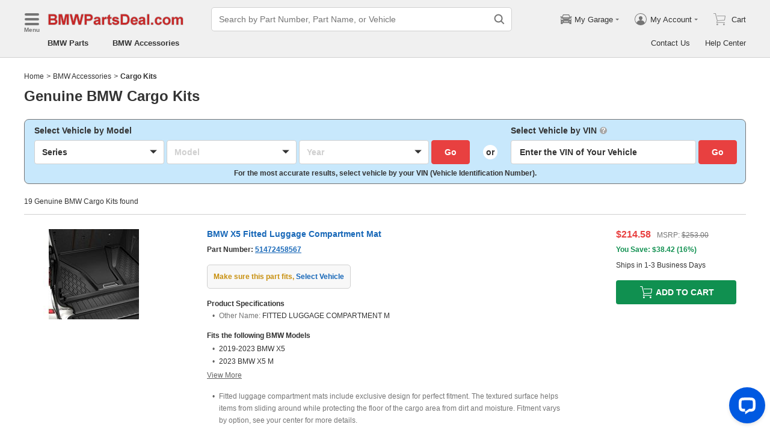

--- FILE ---
content_type: text/html; charset=utf-8
request_url: https://www.bmwpartsdeal.com/accessories/bmw-cargo_kits.html
body_size: 33336
content:

    <!DOCTYPE html>
      <html lang="en">
      <head>
        <meta charset="UTF-8">
        <meta name="viewport" content="width=device-width, initial-scale=1.0, minimum-scale=1.0, maximum-scale=5.0">
        <title data-react-helmet="true">Genuine BMW Cargo Kits</title>
        <meta data-react-helmet="true" name="description" content="Shop wholesale-priced BMW Cargo Kits online at BMWPartsDeal.com. Guaranteed Genuine BMW Accessories"/>
        <link data-react-helmet="true" rel="canonical" href="https://www.bmwpartsdeal.com/accessories/bmw-cargo_kits.html"/>
        <link rel="apple-touch-icon" href="/icon_192.png" />
        <style>a,abbr,address,article,aside,audio,b,blockquote,body,canvas,caption,cite,code,dd,del,details,dfn,div,dl,dt,em,fieldset,figcaption,figure,footer,form,h1,h2,h3,h4,h5,h6,header,hgroup,html,i,iframe,img,input,ins,kbd,label,legend,li,mark,menu,nav,object,ol,p,pre,q,samp,section,small,span,strong,sub,summary,sup,table,tbody,td,textarea,tfoot,th,thead,time,tr,ul,var,video{box-sizing:border-box}html{font-family:Arial,sans-serif;font-size:100px;touch-action:manipulation}@media only screen and (max-width:767px){html{font-size:100px}}body{-webkit-font-smoothing:antialiased;-moz-osx-font-smoothing:grayscale;color:#333;font-size:.12rem;margin:0;padding:0}a{text-decoration:none}input{outline:0}li,ul{list-style:none;margin:0;padding:0}.ab-affix,.ab-affix-custom{z-index:100}.ab-affix-custom{position:fixed;transition:transform .2s cubic-bezier(.7,.3,.1,1)}.ab-affix-fade-appear,.ab-affix-fade-enter{transform:translateY(-100%)}.ab-affix-fade-appear-active,.ab-affix-fade-enter-active,.ab-affix-fade-exit{transform:translate(0)}.ab-affix-fade-exit-active{transform:translateY(-100%)}.ab-affix-fade-exit-done{display:none}.ab-carousel{position:relative}.ab-carousel-content{height:100%;margin:0;padding:0;width:100%}.ab-carousel-content,.ab-carousel-list{display:block;overflow:hidden;position:relative}.ab-carousel-list{left:0;top:0;-webkit-user-select:none;-ms-user-select:none;user-select:none}.ab-carousel-slider{display:none;float:left;outline:0;overflow:hidden}.ab-carousel.ab-carousel-init .ab-carousel-slider{display:block}.ab-collapse{transform-origin:left top;transition:opacity .2s,height .2s}.ab-collapse-hidden{height:0;overflow:hidden}.ab-collapse-fade-enter{opacity:.8;overflow:hidden}.ab-collapse-fade-enter-active{opacity:1;overflow:hidden}.ab-collapse-fade-enter-done{opacity:1;overflow:visible;overflow:initial}.ab-collapse-fade-exit{opacity:1;overflow:hidden}.ab-collapse-fade-exit-active{opacity:.8;overflow:hidden}.ab-collapse-fade-exit-done{display:none;overflow:visible;overflow:initial}.ab-confirm-btns{display:flex;justify-content:flex-end;padding-top:.42rem}.ab-confirm-cancel,.ab-confirm-ok{border-style:solid;border-width:1px;color:#fff;cursor:pointer;display:inline-block;font-size:.12rem;font-weight:700;margin-left:.3rem;outline:0;overflow:hidden;padding:.05rem .3rem;position:relative}.ab-confirm-ok{background:linear-gradient(180deg,#c00000,#c00000 0,#a00000 100%,#a00000 0);border-color:#bc0000}.ab-confirm-ok:hover{background:#bc0000;border-color:#bc0000}.ab-confirm-cancel{background:linear-gradient(180deg,#909090,#909090 0,#707070 100%,#707070 0);border-color:grey}.ab-confirm-cancel:hover{background:grey;border-color:grey}.ab-dp-cal{display:flex}.ab-dp-cal-my{border-left:1px solid #b0b0b0;margin-left:.12rem;padding-left:.12rem}.ab-dp-cal-day,.ab-dp-cal-my{width:2.1rem}.ab-dp-cal-dis{color:#c8c8c8}.ab-dp-cal-dg>ul>li{height:.28rem;width:14.28%}.ab-dp-cal-dg>ul>li.ab-dp-cal-out{color:#666}.ab-dp-cal-myg{padding-bottom:.62rem}.ab-dp-cal-myg>ul{justify-content:space-between}.ab-dp-cal-myg>ul>li{height:.4rem;margin-bottom:.1rem;width:.4rem}.ab-dp-cal-t{bottom:.3rem;cursor:pointer;position:absolute;right:.08rem}.ab-dp-cal-t.ab-dp-cal-t-dis{color:#b0b0b0;cursor:default}.ab-date-picker{position:relative}.ab-date-picker-input{font-size:.14rem;outline:0;padding:.04rem;width:1.44rem}.ab-date-picker-input.ab-date-picker-error{background:#fffacd}.ab-date-picker-icon{color:#606060;position:absolute;right:.05rem;top:50%;transform:translateY(-50%)}.ab-drawer{background-color:#fff;overflow:auto;position:fixed;transition:transform .3s cubic-bezier(.7,.3,.1,1);z-index:101}.ab-drawer-times{color:#b0b0b0;cursor:pointer;font-size:.16rem;position:absolute;right:.17rem;top:.11rem}.ab-drawer-times:hover{color:#333}.ab-drawer-tf-top{transform:translateY(-100%)}.ab-drawer-tf-bottom{transform:translateY(100%)}.ab-drawer-tf-left{transform:translate(-100%)}.ab-drawer-tf-right{transform:translate(100%)}.ab-drawer-hidden.ab-drawer,.ab-drawer-hidden.ab-mask{display:none}.ab-ellipsis{-webkit-box-orient:vertical;display:block;display:-webkit-box;overflow:hidden}.ab-guide-mask.ab-mask{background-color:rgba(0,0,0,.7);z-index:4}.ab-guide-icon{position:absolute;z-index:5}.ab-guide-content{position:relative;z-index:6}.ab-textarea{align-items:center;border:1px solid #ccc;border-radius:.04rem;display:flex;padding:.04rem;position:relative}.ab-textarea-prefix,.ab-textarea-suffix{padding-left:.04rem;padding-right:.04rem}.ab-textarea.ab-textarea-enter,.ab-textarea.ab-textarea-focus{border-color:#348fee}.ab-textarea.ab-textarea-focus{box-shadow:0 0 4px #348fee}.ab-textarea.ab-textarea-disabled .ab-textarea-control{cursor:not-allowed}.ab-textarea-control{-webkit-appearance:none;appearance:none;background-color:transparent;border:none;display:block;font-size:inherit;line-height:1.3;outline:0;padding:.02rem;resize:none;width:100%}.ab-textarea-suffix{bottom:-.2rem;color:#aaa;font-size:.13rem;padding-right:0;position:absolute;right:0}.ab-input-number .ab-input-suffix{background-color:#fff;border-left:1px solid #f1f1f1;display:none;flex-direction:column;font-size:.08rem;height:100%;padding-left:0;padding-right:0;position:absolute;right:0;top:0;width:.22rem}.ab-input-number-has-controls .ab-input-control{padding-right:.2rem}.ab-input-number-down,.ab-input-number-up{align-items:center;color:#333;cursor:pointer;display:flex;height:50%;justify-content:center;width:100%}.ab-input-number-down:hover,.ab-input-number-up:hover{background-color:#e2e2e2}.ab-input-number-down:active,.ab-input-number-up:active{background-color:#929292;color:#fff}.ab-input-number-up{border-bottom:1px solid #f1f1f1}.ab-input-number.ab-input-enter,.ab-input-number.ab-input-focus{border-color:#348fee}.ab-input,.ab-input-number.ab-input-enter .ab-input-suffix,.ab-input-number.ab-input-focus .ab-input-suffix{display:flex}.ab-input{align-items:center;border:1px solid #ccc;border-radius:.04rem;overflow:hidden;padding:.04rem;position:relative}.ab-input-prefix,.ab-input-suffix{padding-left:.04rem;padding-right:.04rem}.ab-input.ab-input-enter,.ab-input.ab-input-focus{border-color:#348fee}.ab-input.ab-input-focus{box-shadow:0 0 4px #348fee}.ab-input.ab-input-disabled .ab-input-control{cursor:not-allowed}.ab-input-control{-webkit-appearance:none;appearance:none;background-color:transparent;border:none;display:block;font-size:inherit;height:100%;outline:0;padding:.02rem;width:100%}.ab-lazy-image{align-items:center;display:flex;justify-content:center;overflow:hidden;position:relative;transition:opacity .5s}.ab-lazy-image:after{content:"";display:none;height:100%;left:0;position:absolute;top:0;width:100%}.ab-lazy-image-loading:after{animation:ab-skeleton-loading 1.4s infinite;background:linear-gradient(90deg,#f2f2f2 25%,#e6e6e6 37%,#f2f2f2 63%);background-size:400% 100%;display:block}.ab-lazy-image img{display:block;max-height:100%;max-width:100%}.ab-link-list-title{align-items:center;display:flex;font-size:.16rem;justify-content:space-between;margin:0;padding:0 0 .12rem}.ab-link-list-icon{display:none}.ab-link-list-content{flex-wrap:wrap;margin-right:-.15rem;width:auto}.ab-link-list-content.ab-link-list-col2>a,.ab-link-list-content.ab-link-list-col2>span{max-width:calc(50% - .15rem);min-width:calc(50% - .15rem)}.ab-link-list-content.ab-link-list-col4>a,.ab-link-list-content.ab-link-list-col4>span{max-width:calc(25% - .15rem);min-width:calc(25% - .15rem)}.ab-link-list-content.ab-link-list-col5>a,.ab-link-list-content.ab-link-list-col5>span{max-width:calc(20% - .15rem);min-width:calc(20% - .15rem)}.ab-link-list-content.ab-link-list-col6>a,.ab-link-list-content.ab-link-list-col6>span{max-width:calc(16.66667% - .15rem);min-width:calc(16.66667% - .15rem)}.ab-link-list-content.ab-link-list-col8>a,.ab-link-list-content.ab-link-list-col8>span{max-width:calc(12.5% - .15rem);min-width:calc(12.5% - .15rem)}.ab-link-list-content>a,.ab-link-list-content>span{align-items:center;border:.5px solid #d0d0d0;color:#333;cursor:pointer;display:inline-block;justify-content:space-between;margin-bottom:8px;margin-right:.15rem;overflow:hidden;padding:.085rem .15rem .085rem .12rem;position:relative;text-overflow:ellipsis;white-space:nowrap;width:100%}.ab-link-list-content>a:after,.ab-link-list-content>span:after{color:grey;content:">";font-size:.12rem;position:absolute;right:.1rem;top:50%;transform:translateY(-50%)}.ab-link-list-content>a:hover,.ab-link-list-content>span:hover{color:#f97601;text-decoration:underline}.ab-link-list-content>.ab-link-list-hidden{display:none}.ab-link-list-wrap-popover.ab-popover-wrap{max-width:3.5rem;min-width:3rem}.ab-link-list-sub-title{display:block;font-size:.12rem;padding-bottom:.06rem}.ab-link-list-sub-link{color:#333;display:inline-block;font-size:.12rem;padding:0 .05rem .05rem 0;text-decoration:underline}@media only screen and (max-width:767px){.ab-link-list-divider{border-bottom:1px solid #d0d0d0}.ab-link-list-body{height:0;overflow:hidden;width:0}.ab-link-list-body.ab-link-list-active{height:auto;width:auto}.ab-link-list-content.ab-link-list-col2>a,.ab-link-list-content.ab-link-list-col2>span,.ab-link-list-content.ab-link-list-col4>a,.ab-link-list-content.ab-link-list-col4>span,.ab-link-list-content.ab-link-list-col5>a,.ab-link-list-content.ab-link-list-col5>span,.ab-link-list-content.ab-link-list-col6>a,.ab-link-list-content.ab-link-list-col6>span,.ab-link-list-content.ab-link-list-col8>a,.ab-link-list-content.ab-link-list-col8>span{max-width:calc(50% - .15rem);min-width:calc(50% - .15rem)}.ab-link-list-icon{align-items:center;cursor:pointer;display:flex;font-size:.22rem;font-weight:700;height:.2rem;justify-content:center;width:.2rem}}.ab-loading-wrap{background-color:hsla(0,0%,100%,.7);height:100%;left:0;position:fixed;top:0;width:100%;z-index:9999}.ab-loading-wrap .ab-loading-content{display:block;height:.31rem;left:50%;position:absolute;top:50%;transform:translate(-50%,-50%);width:.31rem}.ab-loading-bar{height:3px;left:0;margin-bottom:-3px;position:fixed;top:0;width:100%;z-index:999}@keyframes movingBar{0%{left:50%;right:50%}99.9%{left:0;right:0}to{left:50%;right:50%}}@keyframes changeBar{0%,33.3%{background-color:#0aa770}33.33%{background-color:red}66.6%,66.66%{background-color:#f987d6}99.9%{background-color:#00bcd4}}.ab-loading-bar-bar{animation:changeBar 2.25s infinite;background-color:#0aa770;height:0;position:absolute;text-indent:-9999px;width:100%}.ab-loading-bar-bar:before{animation:movingBar .75s infinite;background-color:inherit;content:"";height:3px;left:50%;position:absolute;right:50%}.ab-message-container{position:fixed}.ab-message-notice{overflow:hidden;transition:.3s ease-out}.ab-message-content{align-items:center;background-color:#333;border-radius:.02rem;box-shadow:0 .01rem .05rem #333;color:#fff;display:flex;justify-content:space-between;margin:.05rem .15rem;max-width:calc(100vw - .3rem);padding:.08rem}.ab-message-close{align-items:center;color:#b0b0b0;cursor:pointer;display:flex;font-size:.2rem;height:.2rem;justify-content:center;margin-left:.08rem;width:.2rem}.ab-message-close:hover{color:#fff}.ab-message-fade-appear,.ab-message-fade-enter{opacity:0}.ab-message-fade-appear-active,.ab-message-fade-enter-active,.ab-message-fade-enter-done,.ab-message-fade-exit{opacity:1}.ab-message-fade-exit-active{opacity:0}.ab-message-fade-exit-done{display:none}@media only screen and (max-width:767px){.ab-message-content{margin:.08rem .15rem;width:calc(100vw - .3rem)}}.ab-mask{background-color:rgba(0,0,0,.45);height:100%;left:0;position:fixed;top:0;transition:opacity .4s cubic-bezier(.7,.3,.1,1);width:100%;z-index:101}.ab-mask-fade-appear,.ab-mask-fade-enter{opacity:0}.ab-mask-fade-appear-active,.ab-mask-fade-enter-active,.ab-mask-fade-enter-done,.ab-mask-fade-exit{opacity:1}.ab-mask-fade-exit-active{opacity:0}.ab-mask-fade-exit-done{display:none}.ab-modal{bottom:0;left:0;outline:0;overflow:auto;position:fixed;right:0;top:0;z-index:101}.ab-modal.ab-modal-center{text-align:center}.ab-modal.ab-modal-center:before{content:"";display:inline-block;height:100%;vertical-align:middle;width:0}.ab-modal.ab-modal-center .ab-modal-content{display:inline-block;text-align:left;top:0;vertical-align:middle}.ab-modal-content{-webkit-overflow-scrolling:touch;background-color:#fff;margin-left:auto;margin-right:auto;max-width:calc(100vw - .3rem);overflow:auto;position:relative;transition:transform .3s,opacity .3s cubic-bezier(.7,.3,.1,1);z-index:101}.ab-modal-title{position:relative;width:100%}.ab-modal-title .ab-modal-times{top:50%;transform:translateY(-50%)}.ab-modal-times{color:#b0b0b0;cursor:pointer;font-size:.15rem;position:absolute;right:.12rem;top:.12rem}.ab-modal-times svg{display:block}.ab-modal-times:hover{color:#333}.ab-modal-hidden{display:none}@media only screen and (max-width:767px){.ab-modal-content{width:calc(100vw - .3rem)}}.ab-modal-fade-appear,.ab-modal-fade-enter{opacity:0;transform:translate3d(0,-30px,0)}.ab-modal-fade-appear-active,.ab-modal-fade-enter-active,.ab-modal-fade-enter-done,.ab-modal-fade-exit{opacity:1;transform:translateZ(0)}.ab-modal-fade-exit-active{opacity:0;transform:translate3d(0,-30px,0)}.ab-modal-fade-exit-done{display:none}.ab-move{cursor:move;transform-origin:center center;visibility:hidden}.ab-popover-wrap{background-clip:padding-box;border-radius:4px;min-width:210px}.ab-popover-inner{font-size:.12rem;overflow:auto;padding:.08rem .11rem .05rem;position:relative;width:100%}.ab-popover-inner-expand{padding-right:.1rem}.ab-popover-arrow{border-style:solid;box-shadow:3px 3px 7px rgba(0,0,0,.07);display:block;height:8px;position:absolute;width:8px}.ab-popover-close{color:#bfbfbf;cursor:pointer;font-size:.2rem;line-height:1;padding:0 .05rem;position:absolute;right:.02rem;top:.05rem;z-index:2}.ab-popover-close:hover{color:#4a4a4a}.ab-popover-white{background-color:#fff;box-shadow:0 2px 8px rgba(0,0,0,.15)}.ab-popover-white .ab-popover-arrow{background-color:#fff;border-color:transparent #fff #fff transparent;border-width:4px}.ab-popover-orange{background-color:#fffaec;border:1px solid #906c00;box-shadow:1px 1px 5px -1px #000}.ab-popover-orange .ab-popover-arrow{background-color:#fffaec;border-color:transparent #906c00 #906c00 transparent;border-width:1px}@media only screen and (max-width:767px){.ab-popover-wrap{width:calc(100% - .3rem)}}.ab-radio{align-items:center;cursor:pointer;display:inline-flex;font-size:.14rem;overflow:hidden;position:relative}.ab-radio:hover .ab-radio-control{color:#4f4f4f}.ab-radio input{cursor:inherit;left:0;margin:0;opacity:0;padding:0;position:absolute;top:0;z-index:1}.ab-radio-checked:hover .ab-radio-control{color:#005cc8}.ab-radio-checked .ab-radio-control{color:#0075ff}.ab-radio-checked .ab-radio-control svg{display:inline-block}.ab-radio-disabled{cursor:not-allowed}.ab-radio-disabled .ab-radio-control,.ab-radio-disabled:hover .ab-radio-control{color:#d1d1d1}.ab-radio-control{color:#767676;margin-right:.06rem;position:relative}.ab-radio-control svg{fill:currentcolor;stroke:currentcolor;flex-shrink:0;height:1em;-webkit-user-select:none;-ms-user-select:none;user-select:none;width:1em}.ab-radio-dot,.ab-radio-outer{left:0;position:absolute;top:0}.ab-radio-dot{display:none}.ab-radio-group-horizontal{display:flex}.ab-radio-group-horizontal .ab-radio-item{margin-right:.2rem}.ab-radio-group-horizontal .ab-radio-item:last-child{margin-right:0}.ab-radio-group-vertical{display:flex;flex-direction:column}.ab-radio-group-vertical .ab-radio-item{margin-bottom:.15rem}.ab-radio-group-vertical .ab-radio-item:last-child{margin-bottom:0}.ab-select-wrap{background-clip:padding-box;background-color:#fff;border-radius:4px;box-shadow:0 2px 8px rgba(0,0,0,.15);display:flex;min-width:177px}.ab-select-wrap.ab-trigger-fade-hr-exit-done{display:none}.ab-select-inner{flex:1 1;overflow:auto;width:100%}.ab-select-bottom,.ab-select-content,.ab-select-title{display:flex}.ab-select-title{background-color:transparent;border-bottom:1px solid #d7d7d7;color:#606060;cursor:context-menu;font-size:.12rem;font-weight:700;margin:0 .1rem;padding:.09rem 0}.ab-select-col{flex:auto;font-size:.12rem;padding-right:.07rem}.ab-select-col:last-child{padding-right:0}.ab-select-col>li{cursor:pointer;padding:.08rem .11rem}.ab-select-col>li:hover{background-color:#eee}.ab-select-col>li.ab-select-active{background-color:#e6f7ff}.ab-select-col>li.ab-select-unselect{background-color:transparent;cursor:context-menu}.ab-select-input-group{overflow:hidden;position:relative}.ab-select-input-control{-webkit-appearance:none;appearance:none;background-color:#fff;border:1px solid #ccc;border-radius:2px;cursor:pointer;font-size:.14rem;max-width:100%;outline:0;overflow:hidden;padding:.08rem .28rem .07rem .07rem;resize:none;text-overflow:ellipsis;transition:.2s;-webkit-user-select:none;-ms-user-select:none;user-select:none;white-space:nowrap;width:100%}.ab-select-input-control.ab-select-focused{border-color:rgba(52,143,238,.8);box-shadow:0 0 4px rgba(52,143,238,.8)}.ab-select-input-control.ab-select-empty{color:#888}.ab-select-input-control.error{background-color:#fffacd}.ab-select-icon{color:#ccc;font-size:0;position:absolute;right:.21rem;top:50%;transform:translate(100%,-50%);transition:transform .2s}.ab-select-icon svg{font-size:.12rem}.ab-select-active .ab-select-icon{transform:translate(100%,-50%) rotate(180deg)}@media only screen and (max-width:767px){.ab-select-content{display:block}.ab-select-input-control{font-size:.14rem;padding:.1rem .05rem}.ab-select-col{padding-right:0}}.ab-show-more-collapse,.ab-show-more-ellipsis{white-space:nowrap}.ab-show-more-btn{color:#4068b0;cursor:pointer}.ab-show-more-hidden,.ab-show-more-text{display:block;height:0;overflow:hidden;visibility:hidden}.ab-show-more-hidden{width:0}.ab-svg-loading{display:inline-block}.ab-svg-loading-icon{animation:loading 1s linear infinite reverse;display:block;height:.31rem;width:.31rem}@keyframes loading{0%{transform:rotate(0)}50%{transform:rotate(180deg)}to{transform:rotate(1turn)}}.ab-loading-container{position:relative}.ab-loading-container-active{pointer-events:none;-webkit-user-select:none;-ms-user-select:none;user-select:none}.ab-loading-container-icon-box{background-color:hsla(0,0%,100%,.7);display:block;height:100%;left:0;position:absolute;top:0;width:100%;z-index:4}.ab-loading-container-icon{left:50%;position:absolute;top:50%;transform:translate(-50%,-50%)}.ab-checkbox{align-items:center;cursor:pointer;display:inline-flex;position:relative;-webkit-user-select:none;-ms-user-select:none;user-select:none}.ab-checkbox-input{cursor:pointer;margin:0;opacity:0;padding:0;position:absolute;z-index:2}.ab-checkbox-inner{background-color:#fff;border:1px solid #b0b0b0;border-radius:.02rem;display:inline-block;flex-shrink:0;margin-right:.06rem;position:relative;transition:.3s}.ab-checkbox-inner:after{-webkit-border-start:0;border-style:solid;border-width:2px;border-inline-start:0;border-top:0;box-sizing:border-box;content:"";display:table;height:62.5%;left:22%;opacity:0;position:absolute;top:45%;transform:rotate(45deg) scale(0) translate(-50%,-50%);transition:.2s cubic-bezier(.71,-.46,.88,.6),opacity .1s;width:37.5%}.ab-checkbox-checked .ab-checkbox-inner:after{opacity:1;transform:rotate(45deg) scale(1) translate(-50%,-50%);transition:.2s cubic-bezier(.12,.4,.29,1.46) .1s}.ab-checkbox-disabled{color:rgba(0,0,0,.25);cursor:not-allowed}.ab-checkbox-disabled .ab-checkbox-inner{background-color:#f5f5f5;border-color:#f0f0f0}.ab-checkbox-disabled .ab-checkbox-input{cursor:not-allowed}.ab-checkbox-white .ab-checkbox-inner:after{border-color:#e84040}.ab-checkbox-white.ab-checkbox-disabled .ab-checkbox-inner:after{border-color:#cecece}.ab-checkbox-blue .ab-checkbox-inner:after{border-color:#fff}.ab-checkbox-blue.ab-checkbox-checked .ab-checkbox-inner{background-color:#0075ff;border-color:#0075ff;transition:none}.ab-checkbox-blue.ab-checkbox-disabled .ab-checkbox-inner{background-color:#f5f5f5;border-color:#f0f0f0}.ab-checkbox-blue.ab-checkbox-disabled .ab-checkbox-inner:after{border-color:#cecece}.ab-checkbox-group{display:flex;flex-wrap:wrap}.ab-checkbox-group .ab-checkbox{margin-right:.08rem}.ab-table{overflow-x:auto}.ab-table-table{border-collapse:collapse;border-spacing:0;table-layout:fixed;width:100%}.ab-table-header{overflow:hidden}.ab-table-body{overflow:auto}.ab-table-checkbox{text-align:center;width:.32rem}.ab-table-checkbox .ab-checkbox-inner{border-width:2px}.ab-table-checkbox-col{width:.32rem}.ab-table-point{cursor:pointer}.ab-table-title{align-items:center;display:flex;text-align:left}.ab-table-arrow{color:#fff;font-size:.16rem;padding:0 .05rem}.ab-skeleton{overflow:hidden}.ab-skeleton-item{background:#f2f2f2;overflow:hidden}.ab-skeleton-active .ab-skeleton-item{animation:ab-skeleton-loading 1.4s infinite;background:linear-gradient(90deg,#f2f2f2 25%,#e6e6e6 37%,#f2f2f2 63%);background-size:400% 100%}@keyframes ab-skeleton-loading{0%{background-position:100% 50%}to{background-position:0 50%}}.ab-tabs{display:flex;position:relative}.ab-tabs-item{cursor:pointer}.ab-tabs-item.ab-tabs-active{font-weight:700}.ab-tabs-item.ab-tabs-disabled{cursor:not-allowed;opacity:.7}.ab-tabs-bar{background-color:#b22222;height:0;margin:0;overflow:hidden;padding:0;position:absolute;transition:.25s;width:0}.ab-tabs-bottom,.ab-tabs-top{flex-direction:row}.ab-tabs-bottom>.ab-tabs-bar,.ab-tabs-top>.ab-tabs-bar{left:0}.ab-tabs-left,.ab-tabs-right{flex-direction:column}.ab-tabs-left>.ab-tabs-bar,.ab-tabs-right>.ab-tabs-bar{top:0}.ab-tabs-top>.ab-tabs-bar{bottom:0}.ab-tabs-bottom>.ab-tabs-bar{top:0}.ab-tabs-left>.ab-tabs-bar{right:0}.ab-tabs-right>.ab-tabs-bar{left:0}.ab-trigger-wrap{left:0;position:absolute;top:0;z-index:101}.ab-trigger-wrap.ab-trigger-hidden{display:none}.ab-trigger-mask{background-color:transparent;bottom:0;display:none;left:0;position:fixed;right:0;top:0;z-index:101}.ab-trigger-mask.ab-trigger-mask-show{display:block}.ab-trigger-fade-appear,.ab-trigger-fade-enter,.ab-trigger-fade-hr-appear,.ab-trigger-fade-hr-enter{opacity:0}.ab-trigger-fade-appear,.ab-trigger-fade-enter{transform:scale(.7)}.ab-trigger-fade-hr-appear,.ab-trigger-fade-hr-enter{opacity:0;transform:scaleY(.7)}.ab-trigger-fade-appear-active,.ab-trigger-fade-enter-active,.ab-trigger-fade-hr-appear-active,.ab-trigger-fade-hr-enter-active{opacity:1;transition:opacity .2s,transform .2s}.ab-trigger-fade-appear-active,.ab-trigger-fade-enter-active{transform:scale(1)}.ab-trigger-fade-hr-appear-active,.ab-trigger-fade-hr-enter-active{transform:scaleY(1)}.ab-trigger-fade-exit,.ab-trigger-fade-hr-exit{opacity:1}.ab-trigger-fade-exit-active,.ab-trigger-fade-hr-exit-active{opacity:0;transition:opacity .2s,transform .2s}.ab-trigger-fade-exit-active{transform:scale(.7)}.ab-trigger-fade-hr-exit-active{transform:scaleY(.7)}.ab-trigger-fade-exit-done,.ab-trigger-fade-hr-exit-done{display:none}.ab-dp-cg-content,.ab-dp-cg-head,.ab-dp-cg-title{align-items:center;display:flex}.ab-dp-cg-title{font-size:.14rem;padding-bottom:.08rem;-webkit-user-select:none;-ms-user-select:none;user-select:none}.ab-dp-cg-title>strong{color:#4a4a4a;cursor:default;flex:1 1;margin-left:.1rem}.ab-dp-cg-title>strong.ab-dp-cg-clickable{cursor:pointer}.ab-dp-cg-title>strong.ab-dp-cg-clickable:hover{color:#000}.ab-dp-cg-dis-icon,.ab-dp-cg-icon{align-self:flex-end;margin-left:.08rem}.ab-dp-cg-icon{cursor:pointer}.ab-dp-cg-head{padding-bottom:.05rem}.ab-dp-cg-head>li{align-items:center;cursor:default;display:flex;justify-content:center}.ab-dp-cg-content{flex-wrap:wrap}.ab-dp-cg-content>li{align-items:center;color:#000;cursor:pointer;display:flex;justify-content:center}.ab-dp-cg-content>li:hover{background:#f0f0f0}.ab-dp-cg-content>li.ab-dp-cg-dis{color:#b0b0b0;cursor:not-allowed}.ab-dp-cg-content>li.ab-dp-cg-dis:hover{background:0 0}.ab-dp-cg-content>li.ab-dp-cg-selected,.ab-dp-cg-content>li:active{background:#c7e0f4;border:3px solid #c7e0f4;border-radius:2px;color:#000}.ab-dp-cg-content>li.ab-dp-cg-today{background:#0078d4;color:#fff}.ab-dp-cg-arrow{cursor:pointer}.ab-icon{display:block;height:1em;width:1em}.ab-icon svg{display:block;transform-origin:50%;transition:transform .2s}.ab-icon-spin{animation:iconRunningCircle 1s linear infinite}@keyframes iconRunningCircle{0%{transform:rotate(0)}to{transform:rotate(1turn)}}
/*# sourceMappingURL=vendorbc687adb.css.map*/
.btn{border-radius:.02rem;cursor:pointer;line-height:1;outline:none;text-align:center;vertical-align:middle;white-space:nowrap}.btn-default{background-color:#fff;border:1px solid #ccc;color:#333}.btn-red{background:linear-gradient(180deg,#c00000,#c00000 0,#a00000 100%,#a00000 0);border:1px solid #bc0000;color:#fff}.btn-green{background-color:#109050;border:none;color:#fff}.btn-primary{background:linear-gradient(180deg,#f0f0f0,#f0f0f0 0,#e0e0e0 100%,#e0e0e0 0);border:1px solid #d0d0d0;color:#486090}.ellipsis{overflow:hidden;text-overflow:ellipsis;white-space:nowrap}.flex-row{align-items:center;display:flex;flex-direction:row}.flex-col{align-items:normal;display:flex;flex-direction:column}.flex-row-reverse{align-items:center;display:flex;flex-direction:row-reverse}.flex-col-reverse{align-items:normal;display:flex;flex-direction:column-reverse}.row-left{justify-content:flex-start}.row-center{justify-content:center}.row-right{justify-content:flex-end}.row-between{justify-content:space-between}.col-top{align-items:flex-start}.col-center{align-items:center}.col-bottom{align-items:flex-end}.flex-1{flex:1 1}.flex-2{flex:2 1}.flex-3{flex:3 1}.flex-4{flex:4 1}.flex-5{flex:5 1}.flex-6{flex:6 1}.flex-wrap{flex-wrap:wrap}.list-style-dot li:before{border-radius:50%;color:#606060;content:"•";display:inline-block;height:.03rem;margin-right:.05rem;width:.03rem}.list-style-dotted{padding-left:.2rem;position:relative}.list-style-dotted li:before{border-radius:50%;color:#606060;content:"•";display:inline-block;height:.03rem;left:.09rem;position:absolute;width:.03rem}.ab-seo-inline{display:inline-block;height:0;overflow:hidden;width:0}body{min-width:1200px}.container{margin:0 auto;width:1200px}b,strong{font-weight:700}@media only screen and (max-width:767px){.container,body{min-width:360px}.container{width:100%}}
/*# sourceMappingURL=main14c1c3a3.css.map*/
.ab-breadcrumb-nav{font-size:.12rem;line-height:1.6;padding:.15rem 0}.ab-breadcrumb-nav a{color:#333}.ab-breadcrumb-arrow{padding:0 .01rem}@media only screen and (max-width:767px){.ab-breadcrumb-nav{padding:.05rem 0 .1rem}}.about-c-img{height:2.4rem;margin-top:.4rem;overflow:hidden;position:relative;width:100%}.about-c-img img{height:100%;object-fit:cover;width:100%}.about-us-m{display:flex;flex-wrap:wrap;justify-content:space-between;padding-top:.16rem}.about-us-m>li{align-items:center;display:flex;flex-direction:column;padding:.12rem 0;width:2.1rem}.about-us-m-title{color:#1972d2;font-size:.16rem;font-weight:700;padding-top:.08rem;text-align:center}.about-us-m-icon{color:#1972d2;font-size:.9rem}@media only screen and (max-width:767px){.about-us-m>li{width:1.6rem}}.about-us-location{border-top:.01rem solid #d0d0d0;margin-top:.24rem}.about-us-location-title{font-size:.2rem;margin:0;padding:.16rem 0}.about-us-location-content{display:flex;flex-wrap:wrap;justify-content:space-between}.about-us-location-location{width:50%}.about-us-location-location>p{color:#000;margin:0}.about-us-location-location>ul{margin-top:.2rem}.about-us-location-iframe{width:4.64rem}.about-us-location-iframe iframe{border:none;height:2.4rem;width:100%}.about-us-location-list{margin-top:-1.6rem}.about-us-location-list>li{display:flex}.about-us-location-list>li>p{cursor:pointer;margin:0 0 .24rem .18rem}.about-us-location-list>li:last-child>p{cursor:auto;display:flex}.about-us-location-welcome>a{color:#1972d2;text-decoration:underline}.about-us-location-icon{color:#707070;font-size:.24rem}@media only screen and (max-width:767px){.about-us-location-list{margin-top:0}.about-us-location-location{width:100%}.about-us-location-iframe{margin:.15rem 0 .28rem}}
/*# sourceMappingURL=common7421623b.css.map*/
header.com-header{display:block}.com-header{background-color:#f0f0f0;border-bottom:1px solid #d0d0d0;width:100%}.com-header.com-header-snd{background-color:#e0e0e0}.com-header-sale{background-color:#1372d2;color:#fff;font-size:.14rem;font-weight:700;padding:.12rem 0;text-align:center}.com-header-container{padding:.12rem 0 .16rem}.com-header-container>div{align-items:center;display:flex;justify-content:flex-start}.com-header-logo{font-size:0;margin-right:.24rem;width:2.48rem}.com-header-logo-l{width:2.88rem}.com-header-logo>img{max-width:100%}.com-header-logo>img:first-child{height:.32rem}.com-header-logo>img:nth-child(2){display:block;position:absolute}.com-header-snd-logo{color:#e84040;display:flex;font-size:.24rem;font-weight:700;margin-right:.24rem;min-width:2.48rem}.com-header-snd-logo:after{content:attr(data-suffix)}.com-header-search-wrap{align-items:center;display:flex}.com-header-search{flex-shrink:0;width:5rem}.com-header-seo-inline{display:block;height:0;overflow:hidden;width:0}.com-header-m-service{display:none}.com-header-cah,.com-header-service{align-items:center;display:flex;font-size:.13rem;justify-content:flex-end;margin-left:auto}.com-header-cah .ab-icon,.com-header-service .ab-icon{color:#757575;font-size:.24rem;margin-right:.04rem}.com-header-cah>div,.com-header-service>div{align-items:center;cursor:pointer;display:flex}.com-header-cah>div:nth-child(2),.com-header-service>div:nth-child(2){margin:0 .24rem}.com-header-vehicle-icon.ab-icon{font-size:.2rem}.com-header-service-s .com-header-vehicle-info>b{max-width:1rem}.com-header-cah>a{margin-left:.25rem}.com-header-vehicle{max-height:.22rem}.com-header-vehicle-info{display:flex;flex-direction:column;max-width:1.4rem}.com-header-vehicle-info>b{display:inline-block;font-size:.14rem;max-width:100%;overflow:hidden;text-overflow:ellipsis;white-space:nowrap}.com-header-vehicle-tip{align-items:center;color:#333;display:flex}.com-header-vehicle-tip:after{border-left:.03rem solid transparent;border-right:.03rem solid transparent;border-top:.03rem solid #757575;content:"";margin-left:.04rem}.com-header-small{font-size:.12rem}.com-header-cart{position:relative}.com-header-cart-count{background-color:#e84040;border-radius:50%;color:#fff;font-size:.12rem;left:.15rem;min-width:.16rem;padding:.01rem .03rem;position:absolute;text-align:center;top:0}.com-header-cart .ab-icon{margin-right:.08rem}.com-header-custom-loading-wrap.ab-loading-wrap{background-color:rgba(0,0,0,.7)}.com-header-custom-loading-wrap.ab-loading-wrap .com-header-custom-loading-content{display:block;height:.24rem;left:50%;position:absolute;top:10%;transform:translate(-50%,-50%);width:1.6rem}.com-header-link{color:#333;font-size:.13rem}.com-header-bottom{padding-left:.39rem;padding-top:.12rem}.com-header-bottom-h,.com-header-bottom-hb{padding-left:3.11rem}.com-header-bottom-h{padding-top:.2rem}.com-header-bottom-hb{padding-top:.25rem}@media only screen and (max-width:767px){.com-header-sale{padding:.12rem .08rem}.com-header-container{padding:.1rem .16rem .12rem}.com-header-container>div{display:block}.com-header-logo{margin:0}.com-header-logo>img{display:block}.com-header-logo>img:first-child{height:.24rem}.com-header-logo>img:nth-child(2){display:none}.com-header-logo-l>img:first-child{height:.21rem}.com-header-snd-logo{font-size:.18rem;margin:0;min-width:auto}.com-header div.com-header-bottom,.com-header-service{display:none}.com-header-search{padding-top:.18rem;width:100%}.com-header-search .ab-input-suffix{padding-left:0}.com-header-m-service{align-items:center;display:flex;margin-left:auto}.com-header-m-service>a{margin:0 .12rem}.com-header-m-service .ab-icon{color:#757575;font-size:.24rem}.com-header-cart .ab-icon{margin-right:0}}.v-vin-confirm-confirm.ab-confirm-wrap .ab-modal-content{background:transparent}.v-vin-confirm-confirm.ab-confirm-wrap .ab-modal-title{display:flex;justify-content:flex-end}.v-vin-confirm-close{color:#fff;cursor:pointer;font-size:.2rem;font-weight:700}.v-vin-confirm-c{background-color:#c8e8fc;border:1px solid #757575;border-radius:.05rem;max-height:calc(95vh - 1.1rem);overflow:auto}.v-vin-confirm-c-content{padding:.16rem 0 .16rem .39rem;width:4.39rem}.v-vin-confirm-c-title{font-size:.14rem;padding-bottom:.16rem}.v-vin-confirm-c-title>b{padding-bottom:.08rem}.v-vin-confirm-c-icon{cursor:pointer;margin-left:.04rem}.v-vin-confirm-c-sub-title{padding-bottom:.08rem}.v-vin-confirm-c-sub-title>b{display:block;padding-bottom:.04rem}.v-vin-confirm-c-vehicle>li{align-items:center;background-color:#fff;border:1px solid #d0d0d0;border-radius:.04rem;cursor:pointer;display:flex;height:.64rem;margin-bottom:.08rem;padding:0 .12rem}.v-vin-confirm-c-circle{border:1px solid #d0d0d0;border-radius:50%;display:inline-block;flex-shrink:0;height:.16rem;margin-right:.12rem;width:.16rem}.v-vin-confirm-c-vehicle-info{font-size:.14rem}.v-vin-confirm-c-option{padding-top:.04rem}.v-vin-confirm-c-tip{border-top:1px dotted #d0d0d0;font-size:.14rem;line-height:.2rem;padding-top:.08rem}.v-vin-confirm-c-see{cursor:pointer;font-size:.14rem;text-decoration:underline}.v-vin-confirm-c-nhtsa{color:#1868b8;font-weight:700;text-decoration:underline}.v-vin-confirm-c-tutorial{background-color:#fffcf3;border-radius:.04rem;border-top:1px solid #d0d0d0;margin-top:-.1rem;position:relative}.v-vin-confirm-c-tutorial-content{font-size:.14rem;font-weight:700;padding:.16rem 0 .16rem .39rem;width:4.39rem}.v-vin-confirm-c-arrow{background-color:#fffcf3;border-color:transparent #d0d0d0 #d0d0d0 transparent;border-style:solid;border-width:1px;display:block;height:.08rem;left:.77rem;position:absolute;top:-.04rem;transform:translateX(-50%) rotate(-135deg);width:.08rem}.v-vin-confirm-c-img{margin:.08rem 0 .16rem;padding-top:40%;position:relative}.v-vin-confirm-c-img>img{left:0;max-height:100%;max-width:100%;position:absolute;top:0}.v-vin-confirm-snd .v-vin-confirm-c{background-color:#1868b8;border-width:0}.v-vin-confirm-snd .v-vin-confirm-c-content{color:#fff}.v-vin-confirm-snd .v-vin-confirm-c-content .v-vin-confirm-c-nhtsa{color:#c8e8fc}.v-vin-confirm-snd .v-vin-confirm-c-vehicle{color:#333}@media only screen and (max-width:767px){.v-vin-confirm-c-content,.v-vin-confirm-c-tutorial-content{padding:.16rem;width:100%}.v-vin-confirm-c-sub-title,.v-vin-confirm-c-title,.v-vin-confirm-c-title>b{padding-bottom:.1rem}.v-vin-confirm-c-icon{display:none}.v-vin-confirm-c-vehicle>li{margin-bottom:.1rem;padding:0 .09rem}.v-vin-confirm-c-circle{margin-right:.05rem}.v-vin-confirm-c-tip{padding-top:.1rem}.v-vin-confirm-c-arrow{left:.53rem}}.av-vp-wrap.ab-popover-wrap{width:3.26rem}.av-vp-wrap.ab-popover-wrap .ab-popover-inner{padding:.1rem .15rem}.av-vp-l1{margin:.04rem 0 .21rem}.av-vp-l2{margin-bottom:.04rem}.av-vp-more{padding-bottom:.07rem;text-align:right}.av-vp-more a{color:#1868b8;text-decoration:underline}@media only screen and (max-width:767px){.av-vp-wrap.ab-popover-wrap{width:calc(100% - .3rem)}}.av-prev-wrap.ab-popover-wrap{border-radius:0;box-shadow:0 0 .04rem rgba(0,0,0,.35);width:4.62rem}.av-prev-wrap.ab-popover-wrap .ab-popover-inner{padding:0}.av-prev-title{border-bottom:1px dotted #d0d0d0;color:#606060;font-size:.13rem;padding:.08rem .15rem}.av-prev-content{max-height:2.5rem;overflow-y:auto}.av-prev-content>li{align-items:center;border-bottom:1px dotted #d0d0d0;border-left:2px solid transparent;color:#333;cursor:pointer;display:flex;font-size:.14rem;justify-content:space-between;min-height:.49rem;padding:.1rem .15rem}.av-prev-content>li:hover{background-color:#e8e8e8;border-left-color:#d00000}.av-prev-content>li:nth-child(odd){background-color:#f0f0f0}.av-prev-info{flex:1 1;max-width:calc(100% - .5rem);padding:0 .2rem 0 .02rem}.av-prev-info>strong{font-size:.14rem}.av-prev-sub{color:gray;display:block;max-width:100%;overflow:hidden;padding-top:.05rem;text-overflow:ellipsis;white-space:nowrap}.av-prev-times{padding:.05rem .03rem}.av-prev-times .ab-icon{color:#707070;font-size:.24rem}.av-prev-add-item{align-items:center;display:flex;justify-content:space-between;margin:0 .15rem;padding:.1rem 0}.av-prev-clear-btn{color:#1868b8;cursor:pointer;font-size:.13rem;-webkit-user-select:none;-ms-user-select:none;user-select:none;white-space:nowrap}.av-prev-clear-btn.av-prev-clear-disabled{color:#b0b0b0;cursor:not-allowed}.av-prev-clear-btn.av-prev-clear-disabled:hover{text-decoration:none}.av-prev-clear-btn:hover{text-decoration:underline}.motor-2nd .av-prev-content{max-height:2.5rem;overflow-y:auto}.motor-2nd .av-prev-content>li{min-height:.44rem;padding:.08rem .13rem .08rem .16rem}.motor-2nd .av-prev-content>li .ab-radio{min-width:.26rem}.motor-2nd .av-prev-sub{padding-top:.09rem}.motor-2nd .av-prev-times .ab-icon{color:#757575;font-size:.18rem}@media only screen and (max-width:767px){.av-prev-wrap.ab-popover-wrap{width:calc(100% - .24rem)}.av-prev-add-item{padding:.15rem 0}}.av-btn{border:none;cursor:pointer;display:inline-block;font-weight:700;outline:none;overflow:hidden;position:relative}.av-btn-red{background:#e84040;border:1px solid #e84040;color:#fff}.av-btn-light-red{background:#ff5757;border:1px solid #ff5757;color:#fff}.av-btn-yellow{background:#ffca28;border:1px solid #ffca28;color:#333}.av-btn-black{background:#333;border:1px solid #202020;color:#fff}.av-btn-blue{background:#1868b8;border:1px solid #1868b8;color:#fff}.av-btn-sm{font-size:.12rem;padding:.04rem .18rem}.av-btn-md{font-size:.14rem;padding:.07rem .3rem}.av-btn-radius{border-radius:.04rem}.av-btn-right-radius{border-radius:.04rem .2rem .2rem .04rem}@media only screen and (max-width:767px){.av-btn-mw{width:100%}.av-btn-md,.av-btn-sm{font-size:.14rem;padding:.11rem .18rem}.av-btn-right-radius{border-radius:.08rem}}.c-header-account:after{border-left:.03rem solid transparent;border-right:.03rem solid transparent;border-top:.03rem solid #757575;content:"";margin-left:.04rem}.c-header-account-tip{min-height:.84rem;padding:.14rem;width:2.02rem}.c-header-account-logged-tip{padding:.03rem .17rem .15rem .13rem;width:2.02rem}.c-header-account-logged-tip>a{align-items:center;color:#333;display:flex;font-size:.13rem;margin-bottom:.08rem}.c-header-account-logged-tip>a>.ab-icon{color:#9d9d9d;font-size:.24rem;margin-right:.08rem}.c-header-account-logout{background:#f0f0f0;border:1px solid #b0b0b0;color:#333;outline:none;padding:.07rem 0}.c-header-account-login,.c-header-account-logout{cursor:pointer;font-size:.14rem;font-weight:700;width:100%}.c-header-account-login{background-color:#109050;color:#fff;display:block;margin-bottom:.11rem;padding:.12rem 0;text-align:center}.c-header-account-start{color:#4068b0;cursor:pointer;padding-left:.11rem;text-decoration:underline}.c-header-mwd-menu{margin:0 .14rem 0 .01rem;position:relative}.c-header-mwd-menu-text{color:#757575;cursor:pointer;font-size:.1rem;font-weight:700;left:50%;position:absolute;transform:translateX(-50%)}.c-header-mwd-icon{color:#757575;cursor:pointer;font-size:.24rem}.c-header-mwd-drawer{font-size:.14rem;padding:.48rem .24rem .15rem}.c-header-mwd-drawer .ab-drawer-times{color:gray;font-size:.28rem;right:.3rem;top:.18rem}.c-header-mwd-account{padding-bottom:.24rem}.c-header-mwd-account a{align-items:center;color:#333;display:flex;width:100%}.c-header-mwd-account .ab-icon{color:#b0b0b0;font-size:.24rem;margin-right:.04rem}.c-header-mwd-log{align-items:center;display:flex;justify-content:flex-start}.c-header-mwd-log>a:first-child{margin-right:.24rem}.c-header-mwd-dnl{border-top:1px solid #d0d0d0;padding:.24rem 0 .16rem}.c-header-mwd-dnl a,.c-header-mwd-dnl span{align-items:center;color:#333;cursor:pointer;display:flex;font-size:.14rem;justify-content:space-between;line-height:.2rem;padding:.08rem 0;position:relative;width:100%}.c-header-mwd-dnl a:after,.c-header-mwd-dnl span:after{border-left:.04rem solid transparent;border-right:.04rem solid transparent;border-top:.04rem solid #d0d0d0;content:"";margin-left:0}.c-header-mwd-dnl a:hover,.c-header-mwd-dnl span:hover{text-decoration:underline}.c-header-mwd-dnl a:after,.c-header-mwd-dnl span:after{transform:rotate(270deg)}.c-header-mwd-title{font-weight:700;padding-bottom:.08rem}@media only screen and (max-width:767px){.c-header-mwd-menu{margin-right:.08rem}}.search-input-content.ab-input{background-color:#fff;border:1px solid #d0d0d0;border-radius:.05rem;font-size:.14rem;height:.4rem;width:100%}.search-input-content.ab-input.ab-input-focus{box-shadow:.01rem .01rem .1rem 0 #b0b0b0}.search-input-content.ab-input input{padding:.12rem .43rem .12rem .08rem}.search-input-btn-wrap{background:transparent;border:none;cursor:pointer;display:block;padding:0}.search-input-btn{color:#757575;font-size:.24rem}.search-input-fieldset{border:0;margin:0;padding:0}.search-input-legend{display:block;height:0;overflow:hidden;width:0}@media only screen and (max-width:767px){.search-input-content.ab-input input{padding-right:0}}@media only screen and (max-width:320px){.search-input-content.ab-input{font-size:.12rem}.search-input-content.ab-input input{padding-left:0}.search-input-content.ab-input .ab-input-suffix{padding:0}}.c-header-nav{align-items:center;display:flex;font-size:.13rem;font-weight:700}.c-header-nav>li{padding-right:.4rem;position:relative}.c-header-nav>li>a,.c-header-nav>li>span{color:#333;cursor:pointer}.c-header-nav>li>span{padding-right:.1rem}.c-header-nav>li>span:after{border-left:3px solid transparent;border-right:3px solid transparent;border-top:3px solid #757575;content:"";position:absolute;right:.36rem;top:50%;transform:translateY(-50%)}.c-header-nav-pop-wrap.ab-popover-wrap{min-width:1.44rem}.c-header-nav-pop-inner.ab-popover-inner{padding:.16rem}.c-header-nav-pop-list{font-weight:700}.c-header-nav-pop-list>li:nth-child(n+2){padding-top:.14rem}.c-header-nav-pop-list a{color:#333}.c-header-nav-pop-list a:hover{color:blue}.v-cm-modal.ab-modal .ab-modal-content{background-color:transparent}.v-cm-close{color:#fff;cursor:pointer;display:inline-block;font-size:.2rem;font-weight:700;margin-left:calc(100% - .28rem)}@media only screen and (max-width:767px){.v-cm-content{width:100%}.v-cm-close{margin-left:calc(100% - .12rem)}}.v-c{background-color:#c8e8fc;border:1px solid #757575;border-radius:.08rem;height:1.08rem;padding:0 .16rem}.v-c-change{color:#1868b8;cursor:pointer;font-size:.12rem;text-decoration:underline}.v-c-selected{align-items:flex-end;display:flex;max-width:100%}.v-c-selected.v-c-has-opt .v-c-selected-find.av-btn,.v-c-selected.v-c-has-opt .v-c-selected-preview{height:.46rem}.v-c-selected-content{max-width:calc(100% - .68rem);min-width:6.56rem}.v-c-selected-title{align-items:center;display:flex;font-size:.14rem;justify-content:space-between;padding:0 0 .1rem .12rem}.v-c-selected-preview{background-color:#fff;border:1px solid #d0d0d0;border-radius:.04rem;color:#757575;display:flex;flex-direction:column;font-size:.12rem;font-weight:700;height:.4rem;justify-content:center;padding:.05rem .5rem .05rem .12rem}.v-c-selected-preview>div{overflow:hidden;text-overflow:ellipsis;white-space:nowrap}.v-c-selected-info{color:#333;font-size:.14rem}.v-c-selected-oi{max-width:100%;overflow:hidden;padding-top:.04rem;text-overflow:ellipsis;white-space:nowrap}.v-c-selected-find.av-btn{height:.4rem;margin-left:.04rem;padding:0 .21rem}.motor-2nd .v-c{background-color:#1868b8;border:none;padding:0 .24rem}.motor-2nd .v-c .v-base-cancel,.motor-2nd .v-c-change,.motor-2nd .v-c-selected-title{color:#fff}@media only screen and (max-width:767px){.v-c{border-radius:.1rem;display:block;height:auto;overflow:hidden;padding:0}.v-c-selected{display:block;padding:.12rem .16rem;width:100%}.v-c-selected .v-c-selected-find.av-btn,.v-c-selected .v-c-selected-preview,.v-c-selected.v-c-has-opt .v-c-selected-find.av-btn,.v-c-selected.v-c-has-opt .v-c-selected-preview{height:auto}.v-c-selected-title{padding:0 .12rem .14rem}.v-c-selected-content{max-width:100%;min-width:auto}.v-c-selected-preview{display:block;padding:.14rem .12rem}.v-c-selected-preview>div{white-space:unset}.v-c-selected-info{display:block;font-size:.16rem}.v-c-selected-vin{display:block;font-size:.14rem;padding-top:.04rem}.v-c-selected-oi{white-space:unset}.v-c-selected-find.av-btn{margin:.12rem 0 0;padding:.11rem .21rem}.motor-2nd .v-c{border:1px solid #757575;border-radius:.08rem;padding:0}.motor-2nd .v-c .v-c-selected-find.av-btn{padding:.15rem .21rem}}.v-base{padding-bottom:.22rem;position:relative;width:100%}.v-base.v-base-only-model .v-base-or,.v-base.v-base-only-model .v-base-vin{display:none}.v-base-content{align-items:flex-end;display:flex}.v-base-or{background-color:#fff;border-radius:50%;color:#333;flex-shrink:0;font-size:.14rem;font-weight:700;margin:0 .22rem .08rem;padding:.04rem 0;text-align:center;width:.24rem}.v-base-model,.v-base-vin{font-size:.14rem;max-width:100%}.v-base-title{align-items:center;color:#333;display:flex;font-size:.14rem;font-weight:700;padding-bottom:.08rem;position:relative}.v-base-cancel{color:#1868b8;cursor:pointer;position:absolute;right:.68rem;text-decoration:underline}.v-base-model-content,.v-base-vin-content{align-items:center;display:flex}.v-base-model-content .av-btn-md,.v-base-vin-content .av-btn-md{padding:.11rem .21rem}.v-base-model-content .av-ipt{flex:1 1;margin:0 .04rem 0 0;width:2.16rem}.v-base-model-content .av-ipt .ab-select-input-control{font-weight:700;padding:.11rem .25rem .11rem .12rem}.v-base-vin-input.av-vsh-group{margin:0 .04rem 0 0;width:3.08rem}.v-base-vin-input.av-vsh-group .ab-input{padding-bottom:.09rem;padding-top:.09rem}.v-base-icon{cursor:pointer;font-size:.12rem;margin-left:.05rem}.v-base-vin-tip{bottom:0;color:#333;display:block;font-size:.12rem;font-weight:700;left:0;position:absolute;text-align:center;width:100%}.v-base-snd .v-base-title,.v-base-snd .v-base-vin-tip{color:#fff}.v-base-snd .v-base-model-content .av-ipt{width:2rem}.v-base-snd .v-base-or{margin:0 .32rem .1rem}.v-base-snd .v-base-vin-input.av-vsh-group{width:3.2rem}@media only screen and (max-width:767px){.v-base{padding-bottom:0}.v-base.v-base-only-model .v-base-vin.v-base-active{display:block}.v-base-model,.v-base-or,.v-base-title,.v-base-vin,.v-base>.v-base-vin-tip{display:none}.v-base-content{display:block}.v-base-vin-tip{margin:.12rem 0 0;position:static}.v-base-model,.v-base-vin{padding:.12rem .16rem}.v-base-model-content,.v-base-model.v-base-active,.v-base-vin-content,.v-base-vin.v-base-active{display:block}.v-base-model-content .av-btn-md,.v-base-vin-content .av-btn-md{padding:.12rem .21rem}.v-base-model-content .av-ipt{margin:0 0 .12rem;width:100%}.v-base-model-content .av-ipt .ab-select-input-control{padding:.15rem .25rem .15rem .12rem}.v-base-vin-input.av-vsh-group{margin:0 0 .12rem;width:100%}.v-base-vin-input.av-vsh-group .ab-input{padding-bottom:.13rem;padding-top:.13rem}.v-base-snd .v-base-model-content .av-btn-md,.v-base-snd .v-base-vin-content .av-btn-md{padding:.15rem .21rem}.v-base-snd .v-base-model-content .av-ipt,.v-base-snd .v-base-vin-input.av-vsh-group{width:100%}}.av-vsh-content,.av-vsh-title{font-size:.12rem}.av-vsh-content{line-height:1.4;padding-top:.1rem}.av-vsh-content span{color:#1372e1;cursor:pointer;text-decoration:underline}.av-vsh-tip.ab-popover-wrap{max-width:2.42rem;min-width:2.42rem}.av-vsh-tip.ab-popover-wrap .ab-popover-inner{padding:.1rem .15rem}.av-vsh-group{margin:0 0 .1rem}.av-vsh-input.ab-input{background-color:#fff;border:1px solid #d0d0d0;border-radius:4px;font-size:.14rem;padding:.13rem .2rem .13rem .12rem;transition:all .3s}.av-vsh-input.ab-input .ab-input-control{font-weight:700}.av-vsh-input.ab-input .ab-input-control:-ms-input-placeholder{color:#333}.av-vsh-input.ab-input .ab-input-control::placeholder{color:#333}.av-vsh-text-right{text-align:right}.motor-2nd .av-vsh-input.ab-input.ab-input-focus{border-color:#ffca28;box-shadow:inset 0 0 0 1px #ffca28}@media only screen and (max-width:767px){.av-vsh-tip.ab-popover-wrap{max-width:none}.av-vsh-group{margin-bottom:.12rem}.av-vsh-input.ab-input{padding:.1rem .2rem .1rem .12rem}}.av-mst-extra-title{align-items:center;display:flex}.av-mst-qt-btn{cursor:pointer;font-size:.14rem;margin-left:.04rem}.av-mst-question.ab-popover-wrap{line-height:1.5}.av-mst-question.ab-popover-wrap .ab-popover-inner{padding:.11rem .25rem .11rem .11rem}.av-mst-body-drop.ab-select-wrap,.av-mst-only-body-drop.ab-select-wrap{padding:0}.av-mst-body-drop.ab-select-wrap .ab-select-col,.av-mst-only-body-drop.ab-select-wrap .ab-select-col{min-width:3.2rem}.av-mst-body-drop.ab-select-wrap .ab-select-col>li,.av-mst-only-body-drop.ab-select-wrap .ab-select-col>li{border-bottom:none;padding:0 .15rem}.av-mst-body-drop.ab-select-wrap .ab-select-col>li:last-child,.av-mst-only-body-drop.ab-select-wrap .ab-select-col>li:last-child{padding-top:0}.av-mst-body-drop.ab-select-wrap .ab-select-col{padding-bottom:.3rem}.av-mst-body-drop.ab-select-wrap .ab-select-col>li .av-mst-b-border{padding:.1rem 0}.av-mst-b-border{border-bottom:1px solid #d7d7d7}.av-mst-body-style{align-items:center;display:flex;justify-content:space-between;padding:.08rem 0}.av-mst-body-style img{max-width:1.04rem;min-height:.65rem}.av-mst-sub-tip{background-color:#fffbec;border-top:1px dotted #c89010;font-size:.12rem;padding:.08rem .15rem}@media only screen and (max-width:767px){.av-mst-body-drop.ab-select-wrap li,.av-mst-only-body-drop.ab-select-wrap li{text-align:left}}.av-ipt{margin-bottom:.08rem;overflow:hidden}.av-ipt:after{border-left:.06rem solid transparent;border-right:.06rem solid transparent;border-top:.06rem solid #333;content:"";position:absolute;right:.12rem;top:50%;transform:translateY(-60%)}.av-ipt .ab-select-input-control.ab-select-empty{color:#333}.av-ipt.disabled .ab-select-input-control{color:#d0d0d0}.av-ipt .ab-select-input-control{background-color:#fff;border-color:#d0d0d0;border-radius:.04rem;color:#333;font-size:.14rem;padding:.07rem .25rem .07rem .12rem}.av-ipt-drop{border-radius:0;margin-bottom:1px}.av-ipt-drop .ab-select-content{font-weight:700;padding:.05rem .18rem .05rem .12rem}.av-ipt-drop li{border-bottom:1px solid #d0d0d0;font-size:.12rem;padding:.12rem 0;text-align:left;white-space:nowrap}.av-ipt-drop li.ab-select-active{background-color:#f0f0f0}.av-ipt-drop li:last-child{border-bottom:none}.av-ipt-left-text{padding-right:.2rem;text-align:left}.motor-2nd .av-ipt .ab-select-input-control.ab-select-focused{border-color:#ffca28;box-shadow:inset 0 0 0 1px #ffca28}@media only screen and (max-width:767px){.av-ipt{margin-bottom:.12rem}.av-ipt .ab-select-input-control{font-size:.14rem;padding:.11rem .25rem .11rem .12rem}.av-ipt-drop li{text-align:center}.av-ipt-drop.av-ipt-not-center li{text-align:left}.av-ipt-left-text{line-height:1.4;max-width:1.94rem;padding-right:.2rem;white-space:normal}}.av-tabs{display:none}@media only screen and (max-width:767px){.av-tabs{align-items:center;display:flex;justify-content:flex-start;width:100%}.av-tabs>li{background-color:#fff;cursor:pointer;flex:1 1;font-size:.12rem;font-weight:700;padding:.13rem 0;text-align:center}.av-tabs-light-blue>li.av-tabs-active{background-color:#c8e8fc;color:#333}.av-tabs-blue>li.av-tabs-active{background-color:#1868b8;color:#fff}}
/*# sourceMappingURL=components-headera1b4531c.css.map*/
.acc-part-desc{font-size:.12rem;padding-bottom:.56rem}.acc-part-desc-bread.ab-breadcrumb-nav{padding:.22rem 0 .09rem}.acc-part-desc-banner-title{color:#fff;margin:0;padding:.16rem}.acc-part-desc-pagination{padding:.16rem 0 0}.acc-part-desc-main-title{font-size:.24rem;margin:0;padding-bottom:.24rem}.acc-part-desc-count{font-size:.12rem;font-weight:400;margin:0;padding:.22rem 0 .14rem}.acc-part-desc-link-title,.acc-part-desc-title{display:block;font-size:.16rem;margin:0;padding-top:.24rem}.acc-part-desc-title{padding-bottom:.1rem}.acc-part-desc-bottom-title{color:#606060;font-size:.14rem;font-weight:700;padding-top:.24rem}.acc-part-desc-bottom-text{font-size:.12rem;padding-top:.3rem}.acc-part-desc-bottom-text .html-show-more-content{max-height:.51rem}.acc-part-desc-chosen{padding-top:.2rem}@media only screen and (max-width:767px){.acc-part-desc{padding:0 .15rem .15rem}.acc-part-desc-pagination{padding:.16rem .16rem 0}.acc-part-desc-bread.ab-breadcrumb-nav{padding:.16rem 0 .09rem}.acc-part-desc-banner-title{font-size:.18rem;padding:.1rem;text-align:center}.acc-part-desc-main-title{font-size:.2rem}.acc-part-desc-link-title{padding:0}.acc-part-desc-link-list{padding:.3rem 0 .4rem;width:100%}.acc-part-desc-chosen{padding:.2rem 0}}.cal-related-pd-list{align-items:flex-start;display:flex;flex-wrap:wrap}.cal-related-pd-list>li{max-width:16.6%;min-width:16.6%;padding:.05rem;position:relative}.cal-related-pd-link{color:#1868b8;display:block;font-weight:700;padding:.88rem 0 .08rem;text-align:center}.cal-related-pd-link:hover .cal-related-pd-text{color:#f97601;text-decoration:underline}.cal-related-pd-img{height:.8rem;left:50%;pointer-events:none;position:absolute;top:.05rem;transform:translateX(-50%);width:.97rem}@media only screen and (max-width:767px){.cal-related-pd-list>li{max-width:33.3%;min-width:33.3%;padding:.1rem .05rem 0}.cal-related-pd-link{padding:.64rem 0 .08rem}.cal-related-pd-img{height:.56rem;top:.1rem;width:.72rem}}.html-sm-text{color:#606060}.html-sm-text .mc_title{font-size:.16rem;font-weight:600;margin:0;padding-bottom:.08rem;padding-top:.24rem}.html-sm-text .mc_title:first-child{padding-top:0}.html-sm-text .mc_context{font-size:.12rem}.html-sm-text a{color:#606060;text-decoration:underline}.html-sm-text .html-show-more-content>.mc_title:first-child{padding-top:0}.html-show-more-content{line-height:.16rem;overflow:hidden}.html-show-more-show-link{cursor:pointer;display:inline-block;padding-top:.03rem;text-decoration:underline}.v-c{background-color:#c8e8fc;border:1px solid #757575;border-radius:.08rem;height:1.08rem;padding:0 .16rem}.v-c-change{color:#1868b8;cursor:pointer;font-size:.12rem;text-decoration:underline}.v-c-selected{align-items:flex-end;display:flex;max-width:100%}.v-c-selected.v-c-has-opt .v-c-selected-find.av-btn,.v-c-selected.v-c-has-opt .v-c-selected-preview{height:.46rem}.v-c-selected-content{max-width:calc(100% - .68rem);min-width:6.56rem}.v-c-selected-title{align-items:center;display:flex;font-size:.14rem;justify-content:space-between;padding:0 0 .1rem .12rem}.v-c-selected-preview{background-color:#fff;border:1px solid #d0d0d0;border-radius:.04rem;color:#757575;display:flex;flex-direction:column;font-size:.12rem;font-weight:700;height:.4rem;justify-content:center;padding:.05rem .5rem .05rem .12rem}.v-c-selected-preview>div{overflow:hidden;text-overflow:ellipsis;white-space:nowrap}.v-c-selected-info{color:#333;font-size:.14rem}.v-c-selected-oi{max-width:100%;overflow:hidden;padding-top:.04rem;text-overflow:ellipsis;white-space:nowrap}.v-c-selected-find.av-btn{height:.4rem;margin-left:.04rem;padding:0 .21rem}.motor-2nd .v-c{background-color:#1868b8;border:none;padding:0 .24rem}.motor-2nd .v-c .v-base-cancel,.motor-2nd .v-c-change,.motor-2nd .v-c-selected-title{color:#fff}@media only screen and (max-width:767px){.v-c{border-radius:.1rem;display:block;height:auto;overflow:hidden;padding:0}.v-c-selected{display:block;padding:.12rem .16rem;width:100%}.v-c-selected .v-c-selected-find.av-btn,.v-c-selected .v-c-selected-preview,.v-c-selected.v-c-has-opt .v-c-selected-find.av-btn,.v-c-selected.v-c-has-opt .v-c-selected-preview{height:auto}.v-c-selected-title{padding:0 .12rem .14rem}.v-c-selected-content{max-width:100%;min-width:auto}.v-c-selected-preview{display:block;padding:.14rem .12rem}.v-c-selected-preview>div{white-space:unset}.v-c-selected-info{display:block;font-size:.16rem}.v-c-selected-vin{display:block;font-size:.14rem;padding-top:.04rem}.v-c-selected-oi{white-space:unset}.v-c-selected-find.av-btn{margin:.12rem 0 0;padding:.11rem .21rem}.motor-2nd .v-c{border:1px solid #757575;border-radius:.08rem;padding:0}.motor-2nd .v-c .v-c-selected-find.av-btn{padding:.15rem .21rem}}.v-base{padding-bottom:.22rem;position:relative;width:100%}.v-base.v-base-only-model .v-base-or,.v-base.v-base-only-model .v-base-vin{display:none}.v-base-content{align-items:flex-end;display:flex}.v-base-or{background-color:#fff;border-radius:50%;color:#333;flex-shrink:0;font-size:.14rem;font-weight:700;margin:0 .22rem .08rem;padding:.04rem 0;text-align:center;width:.24rem}.v-base-model,.v-base-vin{font-size:.14rem;max-width:100%}.v-base-title{align-items:center;color:#333;display:flex;font-size:.14rem;font-weight:700;padding-bottom:.08rem;position:relative}.v-base-cancel{color:#1868b8;cursor:pointer;position:absolute;right:.68rem;text-decoration:underline}.v-base-model-content,.v-base-vin-content{align-items:center;display:flex}.v-base-model-content .av-btn-md,.v-base-vin-content .av-btn-md{padding:.11rem .21rem}.v-base-model-content .av-ipt{flex:1 1;margin:0 .04rem 0 0;width:2.16rem}.v-base-model-content .av-ipt .ab-select-input-control{font-weight:700;padding:.11rem .25rem .11rem .12rem}.v-base-vin-input.av-vsh-group{margin:0 .04rem 0 0;width:3.08rem}.v-base-vin-input.av-vsh-group .ab-input{padding-bottom:.09rem;padding-top:.09rem}.v-base-icon{cursor:pointer;font-size:.12rem;margin-left:.05rem}.v-base-vin-tip{bottom:0;color:#333;display:block;font-size:.12rem;font-weight:700;left:0;position:absolute;text-align:center;width:100%}.v-base-snd .v-base-title,.v-base-snd .v-base-vin-tip{color:#fff}.v-base-snd .v-base-model-content .av-ipt{width:2rem}.v-base-snd .v-base-or{margin:0 .32rem .1rem}.v-base-snd .v-base-vin-input.av-vsh-group{width:3.2rem}@media only screen and (max-width:767px){.v-base{padding-bottom:0}.v-base.v-base-only-model .v-base-vin.v-base-active{display:block}.v-base-model,.v-base-or,.v-base-title,.v-base-vin,.v-base>.v-base-vin-tip{display:none}.v-base-content{display:block}.v-base-vin-tip{margin:.12rem 0 0;position:static}.v-base-model,.v-base-vin{padding:.12rem .16rem}.v-base-model-content,.v-base-model.v-base-active,.v-base-vin-content,.v-base-vin.v-base-active{display:block}.v-base-model-content .av-btn-md,.v-base-vin-content .av-btn-md{padding:.12rem .21rem}.v-base-model-content .av-ipt{margin:0 0 .12rem;width:100%}.v-base-model-content .av-ipt .ab-select-input-control{padding:.15rem .25rem .15rem .12rem}.v-base-vin-input.av-vsh-group{margin:0 0 .12rem;width:100%}.v-base-vin-input.av-vsh-group .ab-input{padding-bottom:.13rem;padding-top:.13rem}.v-base-snd .v-base-model-content .av-btn-md,.v-base-snd .v-base-vin-content .av-btn-md{padding:.15rem .21rem}.v-base-snd .v-base-model-content .av-ipt,.v-base-snd .v-base-vin-input.av-vsh-group{width:100%}}.av-vp-wrap.ab-popover-wrap{width:3.26rem}.av-vp-wrap.ab-popover-wrap .ab-popover-inner{padding:.1rem .15rem}.av-vp-l1{margin:.04rem 0 .21rem}.av-vp-l2{margin-bottom:.04rem}.av-vp-more{padding-bottom:.07rem;text-align:right}.av-vp-more a{color:#1868b8;text-decoration:underline}@media only screen and (max-width:767px){.av-vp-wrap.ab-popover-wrap{width:calc(100% - .3rem)}}.av-vsh-content,.av-vsh-title{font-size:.12rem}.av-vsh-content{line-height:1.4;padding-top:.1rem}.av-vsh-content span{color:#1372e1;cursor:pointer;text-decoration:underline}.av-vsh-tip.ab-popover-wrap{max-width:2.42rem;min-width:2.42rem}.av-vsh-tip.ab-popover-wrap .ab-popover-inner{padding:.1rem .15rem}.av-vsh-group{margin:0 0 .1rem}.av-vsh-input.ab-input{background-color:#fff;border:1px solid #d0d0d0;border-radius:4px;font-size:.14rem;padding:.13rem .2rem .13rem .12rem;transition:all .3s}.av-vsh-input.ab-input .ab-input-control{font-weight:700}.av-vsh-input.ab-input .ab-input-control:-ms-input-placeholder{color:#333}.av-vsh-input.ab-input .ab-input-control::placeholder{color:#333}.av-vsh-text-right{text-align:right}.motor-2nd .av-vsh-input.ab-input.ab-input-focus{border-color:#ffca28;box-shadow:inset 0 0 0 1px #ffca28}@media only screen and (max-width:767px){.av-vsh-tip.ab-popover-wrap{max-width:none}.av-vsh-group{margin-bottom:.12rem}.av-vsh-input.ab-input{padding:.1rem .2rem .1rem .12rem}}.v-vin-confirm-confirm.ab-confirm-wrap .ab-modal-content{background:transparent}.v-vin-confirm-confirm.ab-confirm-wrap .ab-modal-title{display:flex;justify-content:flex-end}.v-vin-confirm-close{color:#fff;cursor:pointer;font-size:.2rem;font-weight:700}.v-vin-confirm-c{background-color:#c8e8fc;border:1px solid #757575;border-radius:.05rem;max-height:calc(95vh - 1.1rem);overflow:auto}.v-vin-confirm-c-content{padding:.16rem 0 .16rem .39rem;width:4.39rem}.v-vin-confirm-c-title{font-size:.14rem;padding-bottom:.16rem}.v-vin-confirm-c-title>b{padding-bottom:.08rem}.v-vin-confirm-c-icon{cursor:pointer;margin-left:.04rem}.v-vin-confirm-c-sub-title{padding-bottom:.08rem}.v-vin-confirm-c-sub-title>b{display:block;padding-bottom:.04rem}.v-vin-confirm-c-vehicle>li{align-items:center;background-color:#fff;border:1px solid #d0d0d0;border-radius:.04rem;cursor:pointer;display:flex;height:.64rem;margin-bottom:.08rem;padding:0 .12rem}.v-vin-confirm-c-circle{border:1px solid #d0d0d0;border-radius:50%;display:inline-block;flex-shrink:0;height:.16rem;margin-right:.12rem;width:.16rem}.v-vin-confirm-c-vehicle-info{font-size:.14rem}.v-vin-confirm-c-option{padding-top:.04rem}.v-vin-confirm-c-tip{border-top:1px dotted #d0d0d0;font-size:.14rem;line-height:.2rem;padding-top:.08rem}.v-vin-confirm-c-see{cursor:pointer;font-size:.14rem;text-decoration:underline}.v-vin-confirm-c-nhtsa{color:#1868b8;font-weight:700;text-decoration:underline}.v-vin-confirm-c-tutorial{background-color:#fffcf3;border-radius:.04rem;border-top:1px solid #d0d0d0;margin-top:-.1rem;position:relative}.v-vin-confirm-c-tutorial-content{font-size:.14rem;font-weight:700;padding:.16rem 0 .16rem .39rem;width:4.39rem}.v-vin-confirm-c-arrow{background-color:#fffcf3;border-color:transparent #d0d0d0 #d0d0d0 transparent;border-style:solid;border-width:1px;display:block;height:.08rem;left:.77rem;position:absolute;top:-.04rem;transform:translateX(-50%) rotate(-135deg);width:.08rem}.v-vin-confirm-c-img{margin:.08rem 0 .16rem;padding-top:40%;position:relative}.v-vin-confirm-c-img>img{left:0;max-height:100%;max-width:100%;position:absolute;top:0}.v-vin-confirm-snd .v-vin-confirm-c{background-color:#1868b8;border-width:0}.v-vin-confirm-snd .v-vin-confirm-c-content{color:#fff}.v-vin-confirm-snd .v-vin-confirm-c-content .v-vin-confirm-c-nhtsa{color:#c8e8fc}.v-vin-confirm-snd .v-vin-confirm-c-vehicle{color:#333}@media only screen and (max-width:767px){.v-vin-confirm-c-content,.v-vin-confirm-c-tutorial-content{padding:.16rem;width:100%}.v-vin-confirm-c-sub-title,.v-vin-confirm-c-title,.v-vin-confirm-c-title>b{padding-bottom:.1rem}.v-vin-confirm-c-icon{display:none}.v-vin-confirm-c-vehicle>li{margin-bottom:.1rem;padding:0 .09rem}.v-vin-confirm-c-circle{margin-right:.05rem}.v-vin-confirm-c-tip{padding-top:.1rem}.v-vin-confirm-c-arrow{left:.53rem}}.av-btn{border:none;cursor:pointer;display:inline-block;font-weight:700;outline:none;overflow:hidden;position:relative}.av-btn-red{background:#e84040;border:1px solid #e84040;color:#fff}.av-btn-light-red{background:#ff5757;border:1px solid #ff5757;color:#fff}.av-btn-yellow{background:#ffca28;border:1px solid #ffca28;color:#333}.av-btn-black{background:#333;border:1px solid #202020;color:#fff}.av-btn-blue{background:#1868b8;border:1px solid #1868b8;color:#fff}.av-btn-sm{font-size:.12rem;padding:.04rem .18rem}.av-btn-md{font-size:.14rem;padding:.07rem .3rem}.av-btn-radius{border-radius:.04rem}.av-btn-right-radius{border-radius:.04rem .2rem .2rem .04rem}@media only screen and (max-width:767px){.av-btn-mw{width:100%}.av-btn-md,.av-btn-sm{font-size:.14rem;padding:.11rem .18rem}.av-btn-right-radius{border-radius:.08rem}}.av-mst-extra-title{align-items:center;display:flex}.av-mst-qt-btn{cursor:pointer;font-size:.14rem;margin-left:.04rem}.av-mst-question.ab-popover-wrap{line-height:1.5}.av-mst-question.ab-popover-wrap .ab-popover-inner{padding:.11rem .25rem .11rem .11rem}.av-mst-body-drop.ab-select-wrap,.av-mst-only-body-drop.ab-select-wrap{padding:0}.av-mst-body-drop.ab-select-wrap .ab-select-col,.av-mst-only-body-drop.ab-select-wrap .ab-select-col{min-width:3.2rem}.av-mst-body-drop.ab-select-wrap .ab-select-col>li,.av-mst-only-body-drop.ab-select-wrap .ab-select-col>li{border-bottom:none;padding:0 .15rem}.av-mst-body-drop.ab-select-wrap .ab-select-col>li:last-child,.av-mst-only-body-drop.ab-select-wrap .ab-select-col>li:last-child{padding-top:0}.av-mst-body-drop.ab-select-wrap .ab-select-col{padding-bottom:.3rem}.av-mst-body-drop.ab-select-wrap .ab-select-col>li .av-mst-b-border{padding:.1rem 0}.av-mst-b-border{border-bottom:1px solid #d7d7d7}.av-mst-body-style{align-items:center;display:flex;justify-content:space-between;padding:.08rem 0}.av-mst-body-style img{max-width:1.04rem;min-height:.65rem}.av-mst-sub-tip{background-color:#fffbec;border-top:1px dotted #c89010;font-size:.12rem;padding:.08rem .15rem}@media only screen and (max-width:767px){.av-mst-body-drop.ab-select-wrap li,.av-mst-only-body-drop.ab-select-wrap li{text-align:left}}.av-ipt{margin-bottom:.08rem;overflow:hidden}.av-ipt:after{border-left:.06rem solid transparent;border-right:.06rem solid transparent;border-top:.06rem solid #333;content:"";position:absolute;right:.12rem;top:50%;transform:translateY(-60%)}.av-ipt .ab-select-input-control.ab-select-empty{color:#333}.av-ipt.disabled .ab-select-input-control{color:#d0d0d0}.av-ipt .ab-select-input-control{background-color:#fff;border-color:#d0d0d0;border-radius:.04rem;color:#333;font-size:.14rem;padding:.07rem .25rem .07rem .12rem}.av-ipt-drop{border-radius:0;margin-bottom:1px}.av-ipt-drop .ab-select-content{font-weight:700;padding:.05rem .18rem .05rem .12rem}.av-ipt-drop li{border-bottom:1px solid #d0d0d0;font-size:.12rem;padding:.12rem 0;text-align:left;white-space:nowrap}.av-ipt-drop li.ab-select-active{background-color:#f0f0f0}.av-ipt-drop li:last-child{border-bottom:none}.av-ipt-left-text{padding-right:.2rem;text-align:left}.motor-2nd .av-ipt .ab-select-input-control.ab-select-focused{border-color:#ffca28;box-shadow:inset 0 0 0 1px #ffca28}@media only screen and (max-width:767px){.av-ipt{margin-bottom:.12rem}.av-ipt .ab-select-input-control{font-size:.14rem;padding:.11rem .25rem .11rem .12rem}.av-ipt-drop li{text-align:center}.av-ipt-drop.av-ipt-not-center li{text-align:left}.av-ipt-left-text{line-height:1.4;max-width:1.94rem;padding-right:.2rem;white-space:normal}}.av-tabs{display:none}@media only screen and (max-width:767px){.av-tabs{align-items:center;display:flex;justify-content:flex-start;width:100%}.av-tabs>li{background-color:#fff;cursor:pointer;flex:1 1;font-size:.12rem;font-weight:700;padding:.13rem 0;text-align:center}.av-tabs-light-blue>li.av-tabs-active{background-color:#c8e8fc;color:#333}.av-tabs-blue>li.av-tabs-active{background-color:#1868b8;color:#fff}}.list-style-dot li:before{border-radius:50%;color:#606060;content:"•";display:inline-block;height:.03rem;margin-right:.05rem;width:.03rem}.acc-pd-pl-marketing .html-show-more-content,.list-style-dotted{padding-left:.2rem;position:relative}.acc-pd-pl-marketing .html-show-more-content li:before,.list-style-dotted li:before{border-radius:50%;color:#606060;content:"•";display:inline-block;height:.03rem;left:.09rem;position:absolute;width:.03rem}.acc-pd-pl{border-bottom:1px solid #d0d0d0;font-size:.12rem}.acc-pd-pl-ps{padding-bottom:.13rem}.acc-pd-pl-ps p{margin:0}.acc-pd-pl-result .acc-pd-pl-detail.part-desc-layout-detail,.acc-pd-pl-result .acc-pd-pl-tp.part-desc-layout-tp{padding-left:.52rem;width:calc(100% - 4.3rem)}.acc-pd-pl-tip{margin-bottom:.18rem}.acc-pd-pl-fit-wrap{padding-bottom:.18rem}.acc-pd-pl-link{height:1.5rem;width:2rem}.acc-pd-pl-desc{color:#1868b8;display:inline-block;font-size:.14rem;font-weight:700}.acc-pd-pl-desc:hover{text-decoration:underline}.acc-pd-pl-sub-title{font-size:.12rem;font-weight:700;margin-top:.08rem;padding-bottom:.18rem}.acc-pd-pl-number-link{color:#1868b8;text-decoration:underline}.acc-pd-pl-number{font-weight:700;margin:0;padding-top:.1rem}.acc-pd-pl-marketing{color:#757575}.acc-pd-pl-marketing .html-show-more-content{max-height:.8rem}.acc-pd-pl-desc-list{color:#606060;padding-bottom:.04rem}.acc-pd-pl-list-title{font-weight:700;margin:0}.acc-pd-pl-active{background-color:#fcf0b4}@media only screen and (max-width:767px){.acc-pd-pl{margin:0 -.15rem;width:calc(100% + .3rem)}.acc-pd-pl-tip{margin-bottom:.16rem;width:100%}.acc-pd-pl-tip:last-child{margin-bottom:0}.acc-pd-pl-top{display:flex;padding-bottom:.24rem}.acc-pd-pl-link{height:.78rem;width:1.02rem}.acc-pd-pl-sub-title{padding-bottom:.16rem}.acc-pd-pl-ps{padding-bottom:.11rem}.acc-pd-pl-fit-wrap{padding-top:0}.acc-pd-pl-fit-wrap ul.show-more-list li{white-space:normal}.acc-pd-pl-tp.part-desc-layout-tp{padding:0 0 0 .12rem}.acc-pd-pl-detail.part-desc-layout-detail{padding:.16rem 0 0}.acc-pd-pl-result .acc-pd-pl-detail.part-desc-layout-detail{padding:.16rem 0 0;width:100%}.acc-pd-pl-result .acc-pd-pl-tp.part-desc-layout-tp{padding:0 0 0 .12rem}.acc-pd-pl-result .acc-pd-pl-tp{padding:0 0 0 .15rem}}.fpc-price-status,.fpc-price-wrap{max-width:2rem;min-width:2rem}.fpc-price-status{align-items:center;border-radius:.04rem;display:flex;font-weight:700;height:.4rem;justify-content:center;margin-top:.18rem}.fpc-price-status.fpc-price-clear-gap{margin-top:0}.fpc-price-status:before{font-size:.14rem}.fpc-price-wrap{border:none;padding:0}.fpc-price-wrap .limited-availability-limited{color:#757575}.fpc-price-wrap .price-section-price{font-size:.16rem}.fpc-price-wrap .price-section-retail{font-size:.12rem}.fpc-price-wrap .price-section-retail-left{padding-right:.05rem}.fpc-price-wrap .price-section-save{font-size:.12rem}.fpc-price-wrap .cart-button{padding:.01rem 0;width:100%}.fpc-price-dis .part-status-button-wrap{margin-top:0}.fpc-price-add .cart-button,.fpc-price-add .cart-input,.fpc-price-cart{height:.4rem}.fpc-price-cart{border-radius:.04rem;margin-top:.18rem}.fpc-price-add{align-content:center;display:flex;padding-top:.18rem}.fpc-price-add .cart-input{border-radius:.04rem;width:.48rem}.fpc-price-add .cart-button{border-radius:.04rem;margin-left:.08rem}@media only screen and (max-width:767px){.fpc-price-status,.fpc-price-wrap{max-width:100%;min-width:100%}.fpc-price-status{height:.48rem}.fpc-price-bottom{text-align:center}.fpc-price-wrap .cart-button{padding:.03rem 0}.fpc-price-wrap .price-section-price{font-size:.2rem}.fpc-price-add .cart-input{margin:0;padding:.07rem .06rem;width:.48rem}}.price-section-shipping{padding-top:.12rem}.price-section-shipping-free{display:inline;padding-right:.04rem}.price-section-price{color:#e84040;font-size:.28rem;font-weight:700}.price-section-price.price-section-snd{color:#ff5757}.price-section-retail{color:#757575;font-size:.12rem;padding-left:.07rem}.price-section-retail>span:last-child{text-decoration:line-through}.price-section-save{color:#109050;font-size:.14rem;font-weight:700;padding-top:.09rem}.price-section-charge{font-size:.14rem;padding-top:.23rem}.price-section-free{color:#109050;font-size:.12rem;font-weight:700}@media only screen and (max-width:767px){.price-section-retail{flex:1 1}}.core-charge-desc{vertical-align:middle}.core-charge-tip.ab-icon{cursor:pointer;display:inline-block;margin-left:.08rem;vertical-align:middle}.core-charge-tip-wrap.ab-popover-wrap{width:2.74rem}.core-charge-tip-wrap.ab-popover-wrap .ab-popover-inner{padding:.12rem .16rem}.core-charge-tip-wrap.ab-popover-wrap p{line-height:1.5;margin:0}.core-charge-link{color:#1372e1;cursor:pointer;text-decoration:underline}@media only screen and (max-width:767px){.core-charge-tip-wrap.ab-popover-wrap{width:calc(100% - .3rem)}}.free-shipping{color:#109050;font-size:.12rem;font-weight:700}.cart-button{align-items:center;display:flex;font-size:.14rem;font-weight:700;justify-content:center;padding:.03rem 0}.cart-button-icon{color:#fff;font-size:.24rem;margin-right:.04rem}.cart-button-confirm .ab-confirm-btns{padding:0}.part-status-button-wrap{background-color:#f0f0f0;border:1px solid #d0d0d0;color:#333;font-size:.14rem;margin-top:.18rem;padding:.04rem 0;text-align:center;width:100%}.part-status-button-dis{padding:.07rem 0;text-align:center}.part-status-button-dis:before{color:#333;content:"Discontinued";font-size:.14rem}.part-status-button-unavailable{padding:.07rem .02rem;text-align:center}.part-status-button-unavailable:before{color:#333;content:"Currently Unavailable";font-size:.14rem}.fpc-ps-list.show-more-list .html-sm-text{color:#333}.fpc-ps-list.show-more-list>li{line-height:1.4;white-space:normal}.fpc-ps-list.show-more-list>li .html-show-more-content{max-height:.32rem}.fpc-ps-list.show-more-list>li:nth-child(n+2){padding-top:.05rem}.fpc-ps-item-name{color:#757575}.fpc-ps-title{font-weight:700}.show-more-list{padding-bottom:.05rem;padding-top:.05rem}.show-more-list>li{font-size:.12rem;line-height:1.8;overflow:hidden;text-overflow:ellipsis;white-space:nowrap}.show-more-list-button{color:#606060;cursor:pointer;font-size:.12rem;text-decoration:underline}.show-more-list-button:after{content:"";display:block;height:0;visibility:hidden}.show-more-list-hide{display:none}.html-ism-text.html-sm-text{position:relative}.html-ism-text.html-sm-text .html-show-more-show-link{background-image:linear-gradient(90deg,hsla(0,0%,100%,0),#fff 50%);bottom:0;color:#1868b8;padding:0 0 0 .56rem;position:absolute;right:0;text-decoration:none}.html-ism-text.html-sm-text.html-ism-text-expanded .html-show-more-content{display:inline}.html-ism-text.html-sm-text.html-ism-text-expanded .html-show-more-show-link{display:inline;padding:0;position:static}.fpc-v-btn{background-color:#f8f8f8;border:1px solid #d0d0d0;border-radius:.05rem;cursor:pointer;font-size:.12rem;font-weight:700;padding:.12rem .1rem}.fpc-v-btn-tip{color:#c89010}.fpc-v-btn-select{color:#1868b8}.motor-2nd .fpc-v-btn{align-items:center;background-color:#f0f0f0;border-radius:.04rem;display:flex;justify-content:center;padding:.07rem .1rem}.motor-2nd .fpc-v-btn-select{background-color:#1868b8;border-radius:.04rem;color:#fff;line-height:.24rem;margin-left:.07rem;padding:0 .16rem}.acc-fit-info{background-color:#f4fff4;border:1px solid #109050;border-radius:.04rem;display:flex;min-height:.4rem;padding:.16rem}.acc-fit-info-tip{align-items:center;display:flex}.acc-fit-info-content{flex:1 1;padding-left:.1rem}.acc-fit-info-confirm-text,.acc-fit-info-icon{color:#109050}.acc-fit-info-confirm-text{font-size:.14rem;font-weight:700}.acc-fit-info-vehicle{padding-top:.05rem}.acc-fit-info-vehicle>strong{display:block;font-size:.16rem}.acc-fit-info-vehicle>span{display:block;font-size:.14rem;padding-top:.05rem}.acc-fit-info-vin{font-size:.14rem;padding-left:.06rem}.acc-fit-info-icon{font-size:.32rem}@media only screen and (max-width:767px){.acc-fit-info{padding:.12rem .16rem .12rem .12rem;width:100%}.acc-fit-info-tip{display:block}.acc-fit-info-content{padding:0 0 0 .08rem;position:relative}.acc-fit-info-vehicle{padding-top:.1rem;width:100%}.acc-fit-info-vehicle>span,.acc-fit-info-vehicle>strong{white-space:normal}}.html-sm-list li{line-height:.2rem}.html-sm-list li sub,.html-sm-list li sup{line-height:0}.part-desc-layout{border-top:1px solid #d0d0d0;overflow:auto;padding:.24rem .16rem;position:relative}.part-desc-layout .fpc-price-wrap{position:absolute;right:.16rem;top:.24rem}.part-desc-layout-detail,.part-desc-layout-image,.part-desc-layout-tp{float:left}.part-desc-layout-image{text-align:center}.part-desc-layout-detail,.part-desc-layout-tp{padding-left:.88rem;width:calc(100% - 4.88rem)}@media only screen and (max-width:767px){.part-desc-layout{display:flex;flex-wrap:wrap;overflow:unset;width:100%}.part-desc-layout .fpc-price-wrap{position:static}.part-desc-layout-detail,.part-desc-layout-image,.part-desc-layout-tp{float:none}.part-desc-layout-tp{flex:1 1;max-width:none;padding:0 0 0 .15rem}.part-desc-layout-detail{padding:.16rem 0 0;width:100%}}.acc-pd-page{background-color:#fff;font-size:.12rem;text-align:right;width:100%}.acc-pd-page-switch{display:flex}.acc-pd-page-prev{padding-right:.05rem}.acc-pd-page-next,.acc-pd-page-prev{color:#1372d2;cursor:pointer;text-decoration:underline}.acc-pd-page-next{padding-left:.05rem}.acc-pd-page-number{display:flex;padding:0 .05rem}.acc-pd-page-number>li{color:#1372d2;cursor:pointer;margin:0 .05rem;text-decoration:underline}.acc-pd-page-number>li.acc-pd-page-current{color:#000;cursor:default;text-decoration:none}
/*# sourceMappingURL=views-AccPartDescriptiona23cbffc.css.map*/
footer.com-footer{display:block}.com-footer-content{background-color:#f0f0f0;border-top:1px solid #d0d0d0}.com-footer-inner-links{padding-bottom:.22rem}.com-footer-accordion{display:flex;justify-content:space-between;padding-bottom:.34rem;width:100%}.com-footer-accordion>li{width:20%}.com-footer-pp{padding-left:.18rem}.com-footer-link-title{color:#707070;display:block;font-size:.14rem;font-weight:700;padding:.16rem 0 .09rem}.com-footer-link-title .ab-icon{display:none}.com-footer-link-content{align-items:flex-start;color:#707070;display:flex;flex-direction:column}.com-footer-link-content>li{font-size:.12rem;padding:.06rem 0}.com-footer-link-content>li a{color:#707070}.com-footer-link-content>li a:hover{text-decoration:underline}.com-footer-icon{color:gray;font-size:.24rem;margin-right:.08rem}.com-footer-payment{width:100%}.com-footer-payment,.com-footer-payment-logo{align-items:center;display:flex}.com-footer-facebook-logo{cursor:pointer;height:.24rem;width:.24rem}.com-footer-follow-us{align-items:center;display:flex}.com-footer-follow-us strong{color:#707070;font-size:.14rem;font-style:italic;padding-right:.08rem}.com-footer-copy-wrap{border-top:1px solid #d0d0d0;color:#707070;font-size:.12rem;padding:.16rem 0 .34rem;text-align:center}.com-footer-copy-wrap p{margin:0 0 .07rem}.com-footer-policy-list{align-items:center;color:#707070;display:flex;flex-wrap:wrap;justify-content:center;padding-bottom:.08rem}.com-footer-policy-list>li{align-items:center;display:flex;font-size:.12rem;padding:0 0 .08rem .24rem}.com-footer-policy-list>li:first-child{padding-left:0}.com-footer-policy-list>li a{color:#707070}.com-footer-policy-list>li a:hover{text-decoration:underline}.com-footer-privacy-btn{cursor:pointer}.com-footer-privacy-btn:hover{text-decoration:underline}.com-footer-pw-icon{margin-right:.04rem}.com-footer-disclaimer{color:#707070;font-size:.12rem}.com-footer-disclaimer a{color:inherit;text-decoration:underline}.com-footer-live-chat{cursor:pointer}.com-footer-live-chat:hover{text-decoration:underline}.com-footer-bbb-r.cf-bbb-logo{height:.42rem;margin-left:.23rem;width:1.11rem}@media only screen and (max-width:767px){.com-footer-inner-links{padding-bottom:.24rem}.com-footer-accordion{flex-direction:column;padding-bottom:.24rem}.com-footer-accordion>li{width:100%}.com-footer-link-title{align-items:center;border-bottom:1px solid #d0d0d0;display:flex;font-size:.16rem;justify-content:space-between;padding:.14rem}.com-footer-link-title .ab-icon{color:gray;display:block;font-size:.12rem}.com-footer-link-content{padding:0 .14rem}.com-footer-link-content.com-footer-hidden{display:none}.com-footer-link-content>li{font-size:.14rem;padding:.06rem 0}.com-footer-link-content>li:before{content:none}.com-footer-link-content>li:first-child{padding-top:.15rem}.com-footer-link-content>li:last-child{padding-bottom:.15rem}.com-footer-payment{display:block;padding:0 .16rem}.com-footer-copy-wrap{margin:0 .16rem}.com-footer-bbb,.com-footer-follow-us{padding-bottom:.16rem}.com-footer-payment-logo{align-items:flex-start;flex-direction:column;padding-bottom:.16rem}.com-footer-pp{padding:.12rem 0 0}.com-footer-bbb-r.cf-bbb-logo{margin-left:.16rem}}.cf-comodo{cursor:pointer;height:42px;width:106px}.cf-bbb-logo{height:.57rem;width:1.5rem}.cf-customers-reviews-btns,.cf-customers-reviews-info,.cf-customers-reviews-wrap{display:flex}.cf-customers-reviews-wrap{align-items:flex-start;border-top:1px solid #d0d0d0;justify-content:space-between;padding:.18rem .16rem}.cf-customers-reviews .ab-carousel-slider:first-child{display:block;width:100%}.cf-customers-reviews-left{border-right:1px dotted #d0d0d0;flex:1 1;overflow:hidden;padding-right:.24rem}.cf-customers-reviews-left-title,.cf-customers-reviews-right-title{font-size:.16rem;margin:0}.cf-customers-reviews-slider-wrap{padding:.17rem 0 .14rem;width:100%}.cf-customers-reviews-icon-s{color:#ffa215}.cf-customers-reviews-info{align-items:center;justify-content:space-between}.cf-customers-reviews-time{color:#757575;font-size:.12rem}.cf-customers-reviews-detail-title{display:block;font-size:.16rem;padding-top:.1rem}.cf-customers-reviews-detail{font-size:.14rem;margin:.08rem 0 .12rem}.cf-customers-reviews-detail,.cf-customers-reviews-user{display:block;overflow:hidden;text-overflow:ellipsis;white-space:nowrap}.cf-customers-reviews-user{color:#757575}.cf-customers-reviews-verify{color:#50b060;padding-top:.08rem}.cf-customers-reviews-verify>.ab-icon{font-size:.12rem;margin-right:.04rem}.cf-customers-reviews-btns{align-items:center;justify-content:flex-end}.cf-customers-reviews-prev{border-right:8px solid #1372d2}.cf-customers-reviews-next,.cf-customers-reviews-prev{border-bottom:6px solid transparent;border-top:6px solid transparent;cursor:pointer;height:0;margin-right:.07rem;width:0}.cf-customers-reviews-next{border-left:8px solid #1372d2}.cf-customers-reviews-read-more{color:#1372d2;font-size:.12rem;text-decoration:underline}.cf-customers-reviews-right{padding-left:.24rem;width:3.4rem}.cf-customers-reviews-img{align-items:center;display:flex;justify-content:space-between;padding-top:.24rem}.cf-customers-reviews-seal{max-width:calc(100% - 1.5rem)}@media only screen and (max-width:767px){.cf-customers-reviews-wrap{border-top:1px solid #d0d0d0;flex-direction:column;margin-top:.15rem;padding:.18rem .16rem}.cf-customers-reviews-left{border-right:none;padding-bottom:.24rem;padding-right:0;width:100%}.cf-customers-reviews-slider-wrap{padding:.18rem 0 0;width:auto}.cf-customers-reviews-slider{padding-bottom:.09rem}.cf-customers-reviews-detail{max-width:100%}.cf-customers-reviews-detail,.cf-customers-reviews-user{display:-webkit-box;white-space:normal}.cf-customers-reviews-right{border-top:1px dotted #d0d0d0;min-width:auto;padding-left:0;padding-top:.24rem;width:100%}}.cf-cus-review-skeleton{display:flex;padding:0 .16rem}.cf-cus-review-skeleton-user{height:.75rem;margin-right:.21rem;width:.45rem}.cf-cus-review-skeleton-bar{height:.2rem;margin-bottom:.05rem;width:100%}@media only screen and (max-width:767px){.cf-cus-review-skeleton{padding:0}}.reseller-logo{display:block;width:1.53rem}.reseller-logo-img{height:.6rem}.reseller-logo-score{color:#333;font-size:.12rem;padding-top:.06rem;text-align:center}.reseller-logo-score>strong{color:#af4499;font-weight:700}.trustpilot-logo{width:.88rem}.trustpilot-stars{margin:.08rem 0;width:1.28rem}.trustpilot-score{font-size:.1rem}.trustpilot-score>span{font-weight:700}.trustpilot-low{align-items:center;display:flex}.trustpilot-low-img{height:.25rem;width:.8rem}.trustpilot-review{border:1px solid #d8d8d8;font-size:.09rem;font-weight:700;padding:.065rem .08rem}.footer-pdr{color:#606060;padding:.6rem .24rem .32rem}.footer-pdr .ab-drawer-times{color:#757575;font-size:22px}.footer-pdr .ab-drawer-times:hover{color:#606060}.footer-pdr-title{align-items:center;display:flex;font-size:.14rem;justify-content:space-between;line-height:.2rem;padding-bottom:.08rem}.footer-pdr-always{color:#1868b8;font-size:.12rem}.footer-pdr-desc{font-size:.12rem;line-height:.16rem;padding-bottom:.24rem}.footer-pdr-switch{-webkit-appearance:none;appearance:none;background-clip:content-box;background-color:#f0f0f0;border:1px solid #b0b0b0;border-radius:.12rem;cursor:pointer;display:inline-block;height:20px;min-width:.36rem;outline:none;position:relative;-webkit-user-select:none;-ms-user-select:none;user-select:none;width:.36rem}.footer-pdr-switch:before{background-color:#b0b0b0;border-radius:.16rem;content:"";height:16px;left:.01rem;position:absolute;top:.01rem;transition:all .2s;width:16px}.footer-pdr-switch:checked{border-color:#109050}.footer-pdr-switch:checked:before{background-color:#109050;left:.17rem}.footer-pdr-btn{background-color:#1868b8;border:none;border-radius:.04rem;color:#fff;cursor:pointer;display:block;font-size:.12rem;font-weight:700;height:.32rem;margin:0 auto;text-align:center;width:1.6rem}@media only screen and (max-width:767px){.footer-pdr{width:3.2rem!important}}#chat-widget-container{display:none;overflow:hidden;z-index:100!important}.live-chat-mask{bottom:16px;height:0;opacity:0;overflow:hidden;position:absolute;right:0;transition:all .5s cubic-bezier(0,0,.2,1);width:0}.live-chat-mask:after{background-color:#f6f6f7;border-bottom-left-radius:16px;border-bottom-right-radius:16px;content:"";display:block;height:100%;margin:auto;width:calc(100% - 32px)}.live-chat-mask-show{height:95px;opacity:1;transition-duration:.4s;transition-timing-function:cubic-bezier(.4,0,1,1);width:100%}@media only screen and (hover:none)and (pointer:coarse),only screen and (max-width:767px){.live-chat-mask{bottom:0}.live-chat-mask:after{width:100%}.live-chat-mask-show{height:110px}}
/*# sourceMappingURL=components-footer268d4d0a.css.map*/</style>
        <script>
           window.API_SERVICE_URL = 'https://www.bmwpartsdeal.com';
           window.CURRENT_HOST = 'www.bmwpartsdeal.com';
           window.CURRENT_PATHNAME = '/accessories/bmw-cargo_kits.html';
           window.ASSET_SUPPORT_WEBP = '1';
           window.CURRENT_SITE = 'BPD';
           window.CURRENT_GUID = '9a42ae3e-013c-4442-86cc-92c8e4314935';
           window.PERFORMANCE_MIN_FID = '100';
           window.PERFORMANCE_MIN_LCP = '2500';
           window.PERFORMANCE_MIN_CLS = '0.1';
        </script>
        <script async crossorigin src="https://www.googletagmanager.com/gtag/js?id=UA-133416082-1"></script>
        <script>
          window.dataLayer = window.dataLayer || [];
          window.gtag = function(){window.dataLayer.push(arguments);}
        </script>
        <script data-react-helmet="true" type="application/ld+json">
             {
                "@context": "https://schema.org/",
                "@type": "WebSite",
                "url": "https://www.bmwpartsdeal.com"
              }
            </script><script data-react-helmet="true" type="application/ld+json">
             {
                "@context": "https://schema.org/",
                "@type": "BreadcrumbList",
                "itemListElement": [{"@type":"ListItem","position":1,"name":"Home","item":"https://www.bmwpartsdeal.com/"},{"@type":"ListItem","position":2,"name":"BMW Accessories","item":"https://www.bmwpartsdeal.com/bmw-accessories.html"},{"@type":"ListItem","position":3,"name":"Cargo Kits","item":"https://www.bmwpartsdeal.com/accessories/bmw-cargo_kits.html"}]
              }
            </script><script data-react-helmet="true" type="application/ld+json">
             {
               "@context": "https://schema.org/",
               "@type": "AutoPartsStore",
               "@id": "https://www.bmwpartsdeal.com",
               "url": "https://www.bmwpartsdeal.com",
               "name": "BMWPartsDeal.com",
               "telephone": "1-888-580-1680",
               "image": "https://www.bmwpartsdeal.com/common-uiasset/images/bpd/header_logo.png",
               "sameAs": ["https://www.facebook.com/profile.php?id=61555503677733"],
               "address":
                 { "@type": "PostalAddress",
                   "streetAddress": "2500 Troy Ave",
                   "addressLocality": "South El Monte",
                   "addressRegion": "CA",
                   "postalCode": "91733",
                   "addressCountry": "US"
                 },
               "contactPoint":
                 { "@type": "ContactPoint",
                   "telephone": "+1-888-580-1680",
                   "contactType": "customer service"
                 },
               "aggregateRating":
                 { "@type": "AggregateRating",
                   "ratingValue": "4.39",
                   "bestRating": "5",
                   "ratingCount": "274",
                   "url": "https://www.resellerratings.com/store/BMWPartsDeal"
                 }
              }
          </script>
      </head>
      <body
       data-uid="UA-133416082-1"
       data-gid="G-5QTT1T9SC2"
       class=""
      >
        <div id="root"><header class="com-header"><div class="com-header-container container"><div><div class="flex-row"><div class="c-header-mwd-menu"><span class="c-header-mwd-icon ab-icon"></span><span class="c-header-mwd-menu-text">Menu</span></div><div class="ab-mask ab-drawer-hidden"></div><div class="ab-drawer c-header-mwd-drawer ab-drawer-hidden ab-drawer-tf-left"><span class="ab-drawer-times">×</span><ul class="c-header-mwd-account"><li class="c-header-mwd-title">Hello</li><li class="c-header-mwd-log"><a href="/online/login" rel="nofollow"><span class="ab-icon"></span>Login or Register</a></li></ul><ul class="c-header-mwd-dnl"><li class="c-header-mwd-title">Quick Links</li><li><span class="c-header-mwd-live-chat">Live Chat</span></li><li><a href="/online/track/order" rel="nofollow">Track Order</a></li><li><a href="/online/tool/pa/check" rel="nofollow">Parts Availability</a></li><li><a href="/online/tool/rma" rel="nofollow">RMA</a></li><li><a href="/service/bmw-help_center.html">Help Center</a></li><li><a href="/service/contact/us.html">Contact Us</a></li></ul><ul class="c-header-mwd-dnl"><li class="c-header-mwd-title">Shop for</li><li><a href="/" title="BMW Parts">BMW Parts</a></li><li><a href="/bmw-accessories.html" title="BMW Accessories">BMW Accessories</a></li></ul></div><a class="com-header-logo" href="/"><img src="/common-uiasset/images/bpd/header_logo.png" alt="BMWPartsDeal.com - Genuine BMW Parts"/> </a><div class="com-header-m-service"><span class="ab-icon"></span><a href="/online/login" rel="nofollow" aria-label="My Account"><span class="ab-icon"></span></a><div class="com-header-cart"><span class="ab-icon"></span></div></div></div><form class="search-input com-header-search"><fieldset class="search-input-fieldset"><legend class="search-input-legend">Search Bar</legend><div class="ab-input search-input-content"><input type="text" class="ab-input-control" placeholder="Search by Part Number, Part Name, or Vehicle" maxLength="250" value="" title="Search by Part Number, Part Name, or Vehicle" autoComplete="off"/><span class="ab-input-suffix"><button class="search-input-btn-wrap" type="submit" aria-label="Search by Part Number, Part Name, or Vehicle" disabled=""><span class="search-input-btn ab-icon"></span></button></span></div><div class="com-header-seo-inline">Search by Part Number, Part Name, or Vehicle</div></fieldset></form><div class="com-header-service"><div class="com-header-vehicle"><span class="com-header-vehicle-icon ab-icon"></span><div class="com-header-vehicle-info"><span class="com-header-vehicle-tip"><span class="">My Garage</span></span> </div></div><div class="c-header-account"><span class="ab-icon"></span><span>My Account</span></div><div class="com-header-cart"><span class="ab-icon"></span>Cart</div></div></div><div class="com-header-bottom"><ul class="c-header-nav"><li><a href="/" title="BMW Parts">BMW Parts</a></li><li><a href="/bmw-accessories.html" title="BMW Accessories">BMW Accessories</a></li></ul><div class="com-header-cah"><a class="com-header-link" href="/service/contact/us.html">Contact Us</a> <a class="com-header-link" href="/service/bmw-help_center.html">Help Center</a></div></div></div></header><div style="min-height:5rem"><div class="acc-part-desc container"><nav class="acc-part-desc-bread ab-breadcrumb-nav"><a href="/" title="Home">Home</a><i class="ab-breadcrumb-arrow"> &gt; </i><a href="/bmw-accessories.html" title="BMW Accessories">BMW Accessories</a><i class="ab-breadcrumb-arrow"> &gt; </i><strong>Cargo Kits</strong></nav><h1 class="acc-part-desc-main-title">Genuine BMW Cargo Kits</h1><div class="v-c flex-row ab-loading-container"><ul class="av-tabs v-base-tabs av-tabs-light-blue"><li class="av-tabs-active">Select Vehicle by Model</li><li class="av-tabs-model">Select Vehicle by VIN</li></ul><div class="v-base"><div class="v-base-content"><div class="v-base-model v-base-active"><strong class="v-base-title"><span>Select Vehicle by Model</span></strong><div class="v-base-model-content"><div class="ab-select-input-group av-ipt disabled"><div class="ab-select-input-control ab-select-empty">Series</div></div><div class="ab-select-input-group av-ipt disabled"><div class="ab-select-input-control ab-select-empty">Model</div></div><div class="ab-select-input-group av-ipt disabled"><div class="ab-select-input-control ab-select-empty">Year</div></div><button class="av-btn av-btn-red av-btn-md av-btn-radius av-btn-mw">Go</button></div></div><strong class="v-base-or">or</strong><div class="v-base-vin"><strong class="v-base-title">Select Vehicle by VIN<span class="v-base-icon ab-icon"></span></strong><div class="v-base-vin-content"><div class="av-vsh-group v-base-vin-input"><div class="ab-input av-vsh-input"><input type="text" class="ab-input-control" placeholder="Enter the VIN of Your Vehicle" maxLength="17" value=""/></div></div><div class="av-vsh-text-right"><button class="av-btn av-btn-red av-btn-md av-btn-radius av-btn-mw">Go</button></div></div><div class="v-base-vin-tip">For the most accurate results, select vehicle by your VIN (Vehicle Identification Number).</div></div></div></div></div><h2 class="acc-part-desc-count">19<!-- --> Genuine <!-- -->BMW<!-- --> <!-- -->Cargo Kits<!-- --> found</h2><div class="ab-loading-container"><ul class="acc-pd-pl acc-pd-pl-wrap"><li data-number="51-47-2-458-567" class="part-desc-layout"><div class="part-desc-layout-image"><a href="/parts/bmw-fitted_luggage_compartment_m-51472458567.html" class="ab-lazy-image acc-pd-pl-link ab-lazy-image-loading"><img title="BMW Cargo Kits - 51472458567" src="/resources/accessory-image/bpd/medium/20_finedata_a0256600_6547.jpeg" alt="BMW Cargo Kits - 51472458567" loading="lazy"/></a></div><div class="part-desc-layout-tp acc-pd-pl-tp"><a class="acc-pd-pl-desc" title="BMW X5 Fitted Luggage Compartment Mat" href="/parts/bmw-fitted_luggage_compartment_m-51472458567.html"><span class="ab-ellipsis" style="-webkit-line-clamp:11">BMW X5 Fitted Luggage Compartment Mat</span></a><div class="acc-pd-pl-sub-title">Part Number:<!-- --> <a class="acc-pd-pl-number-link" href="/parts/bmw-fitted_luggage_compartment_m-51472458567.html">51472458567</a></div><div class="fpc-price-wrap"><div class="fpc-price-price-wrap"><span class="price-section-price">$<!-- -->214.58</span> <span class="price-section-retail">MSRP: <span>$<!-- -->253.00</span></span><div class="price-section-save">You Save: $<!-- -->38.42<!-- --> (<!-- -->16%<!-- -->)</div><div class="price-section-shipping"><span>Ships in 1-3 Business Days</span></div></div><div class="fpc-price-cart cart-button btn btn-green" title=""><span class="cart-button-icon ab-icon"></span>ADD TO CART</div></div></div><div class="part-desc-layout-detail acc-pd-pl-detail"><button class="fpc-v-btn acc-pd-pl-tip"><span class="fpc-v-btn-tip">Make sure this part fits<!-- -->,</span> <span class="fpc-v-btn-select">Select Vehicle</span></button><div class="fpc-ps acc-pd-pl-ps"><div class="fpc-ps-title">Product Specifications</div><ul class="show-more-list fpc-ps-list list-style-dotted"><li class="" title=""><div class="html-show-more html-ism-text html-sm-text"><div class="html-show-more-content"><span class="fpc-ps-item-name">Other Name:</span> FITTED LUGGAGE COMPARTMENT M</div></div></li></ul></div><div class="acc-pd-pl-fit-wrap"><p class="acc-pd-pl-list-title">Fits the following <!-- -->BMW<!-- --> Models</p><ul class="show-more-list list-style-dotted"><li class="" title="2019-2023 BMW X5">2019-2023 BMW X5</li><li class="" title="2023 BMW X5 M">2023 BMW X5 M</li><li class="show-more-list-hide" title="2020 BMW X6">2020 BMW X6</li></ul><span class="show-more-list-button">View More</span></div><div class="html-show-more acc-pd-pl-marketing html-sm-list"><div class="html-show-more-content"><ul><li>Fitted luggage compartment mats include exclusive design for perfect fitment. The textured surface helps items from sliding around while protecting the floor of the cargo area from dirt and moisture. Fitment varys by option, see your center for more details.</li></ul></div></div></div></li><li data-number="51-47-2-461-166" class="part-desc-layout"><div class="part-desc-layout-image"><a href="/parts/bmw-rubber_matt-51472461166.html" class="ab-lazy-image acc-pd-pl-link ab-lazy-image-loading"><img title="BMW Cargo Kits - 51472461166" src="/resources/accessory-image/bpd/medium/20_51472461166_6584.jpg" alt="BMW Cargo Kits - 51472461166" loading="lazy"/></a></div><div class="part-desc-layout-tp acc-pd-pl-tp"><a class="acc-pd-pl-desc" title="BMW Fitted Luggage Compartment Mat" href="/parts/bmw-rubber_matt-51472461166.html"><span class="ab-ellipsis" style="-webkit-line-clamp:11">BMW Fitted Luggage Compartment Mat</span></a><div class="acc-pd-pl-sub-title">Part Number:<!-- --> <a class="acc-pd-pl-number-link" href="/parts/bmw-rubber_matt-51472461166.html">51472461166</a></div><div class="fpc-price-wrap"><div class="fpc-price-price-wrap"><span class="price-section-price">$<!-- -->138.25</span> <span class="price-section-retail">MSRP: <span>$<!-- -->163.00</span></span><div class="price-section-save">You Save: $<!-- -->24.75<!-- --> (<!-- -->16%<!-- -->)</div><div class="price-section-shipping"><span>Ships in 1-3 Business Days</span></div></div><div class="fpc-price-cart cart-button btn btn-green" title=""><span class="cart-button-icon ab-icon"></span>ADD TO CART</div></div></div><div class="part-desc-layout-detail acc-pd-pl-detail"><button class="fpc-v-btn acc-pd-pl-tip"><span class="fpc-v-btn-tip">Make sure this part fits<!-- -->,</span> <span class="fpc-v-btn-select">Select Vehicle</span></button><div class="fpc-ps acc-pd-pl-ps"><div class="fpc-ps-title">Product Specifications</div><ul class="show-more-list fpc-ps-list list-style-dotted"><li class="" title=""><div class="html-show-more html-ism-text html-sm-text"><div class="html-show-more-content"><span class="fpc-ps-item-name">Other Name:</span> RUBBER MATT</div></div></li></ul></div><div class="acc-pd-pl-fit-wrap"><p class="acc-pd-pl-list-title">Fits the following <!-- -->BMW<!-- --> Models</p><ul class="show-more-list list-style-dotted"><li class="" title="2021-2023 BMW 330e">2021-2023 BMW 330e</li><li class="" title="2019-2023 BMW 330i">2019-2023 BMW 330i</li><li class="show-more-list-hide" title="2019-2023 BMW 330i xDrive">2019-2023 BMW 330i xDrive</li><li class="show-more-list-hide" title="2021-2023 BMW 330xe">2021-2023 BMW 330xe</li><li class="show-more-list-hide" title="2023 BMW 430i">2023 BMW 430i</li><li class="show-more-list-hide" title="2023 BMW 430i Gran Coupe">2023 BMW 430i Gran Coupe</li><li class="show-more-list-hide" title="2023 BMW 430i xDrive">2023 BMW 430i xDrive</li><li class="show-more-list-hide" title="2023 BMW 430xi Gran Coupe">2023 BMW 430xi Gran Coupe</li><li class="show-more-list-hide" title="2023 BMW M3">2023 BMW M3</li><li class="show-more-list-hide" title="2020-2023 BMW M340i">2020-2023 BMW M340i</li><li class="show-more-list-hide" title="2020-2023 BMW M340i xDrive">2020-2023 BMW M340i xDrive</li><li class="show-more-list-hide" title="2023 BMW M4">2023 BMW M4</li><li class="show-more-list-hide" title="2023 BMW M440i">2023 BMW M440i</li><li class="show-more-list-hide" title="2023 BMW M440i Gran Coupe">2023 BMW M440i Gran Coupe</li><li class="show-more-list-hide" title="2023 BMW M440i xDrive">2023 BMW M440i xDrive</li><li class="show-more-list-hide" title="2023 BMW M440i xDrive Gran Coupe">2023 BMW M440i xDrive Gran Coupe</li></ul><span class="show-more-list-button">View More</span></div><div class="html-show-more acc-pd-pl-marketing html-sm-list"><div class="html-show-more-content"><ul><li>The precisely fitting BMW luggage compartment molding mat effectively protects the luggage compartment from dirt and moisture. This is ensured by the high, circumferential edge and the excellent quality of the durable, non-slip and water-repellent material. Beautifully designed and decorated in black, the mat fits perfectly into the interior of the luggage compartment. A high-quality stainless steel clasp sets an additional highlight. The molded mat underlines the individual character of the vehicle and is visually perfectly matched to the separately available BMW all-weather floor mats.</li></ul></div></div></div></li><li data-number="51-47-2-458-569" class="part-desc-layout"><div class="part-desc-layout-image"><a href="/parts/bmw-fitted_luggage_compartment_m-51472458569.html" class="ab-lazy-image acc-pd-pl-link ab-lazy-image-loading"><img title="BMW Cargo Kits - 51472458569" src="/resources/accessory-image/bpd/medium/20_finedata_a0256600_6547.jpeg" alt="BMW Cargo Kits - 51472458569" loading="lazy"/></a></div><div class="part-desc-layout-tp acc-pd-pl-tp"><a class="acc-pd-pl-desc" title="BMW X5 Fitted Luggage Compartment Mat" href="/parts/bmw-fitted_luggage_compartment_m-51472458569.html"><span class="ab-ellipsis" style="-webkit-line-clamp:11">BMW X5 Fitted Luggage Compartment Mat</span></a><div class="acc-pd-pl-sub-title">Part Number:<!-- --> <a class="acc-pd-pl-number-link" href="/parts/bmw-fitted_luggage_compartment_m-51472458569.html">51472458569</a></div><div class="fpc-price-wrap"><div class="fpc-price-price-wrap"><span class="price-section-price">$<!-- -->159.45</span> <span class="price-section-retail">MSRP: <span>$<!-- -->188.00</span></span><div class="price-section-save">You Save: $<!-- -->28.55<!-- --> (<!-- -->16%<!-- -->)</div><div class="price-section-shipping"><span>Ships in 1-3 Business Days</span></div></div><div class="fpc-price-cart cart-button btn btn-green" title=""><span class="cart-button-icon ab-icon"></span>ADD TO CART</div></div></div><div class="part-desc-layout-detail acc-pd-pl-detail"><button class="fpc-v-btn acc-pd-pl-tip"><span class="fpc-v-btn-tip">Make sure this part fits<!-- -->,</span> <span class="fpc-v-btn-select">Select Vehicle</span></button><div class="fpc-ps acc-pd-pl-ps"><div class="fpc-ps-title">Product Specifications</div><ul class="show-more-list fpc-ps-list list-style-dotted"><li class="" title=""><div class="html-show-more html-ism-text html-sm-text"><div class="html-show-more-content"><span class="fpc-ps-item-name">Other Name:</span> FITTED LUGGAGE COMPARTMENT M</div></div></li></ul></div><div class="acc-pd-pl-fit-wrap"><p class="acc-pd-pl-list-title">Fits the following <!-- -->BMW<!-- --> Models</p><ul class="show-more-list list-style-dotted"><li class="" title="2019-2022 BMW X5">2019-2022 BMW X5</li><li class="" title="2020 BMW X6">2020 BMW X6</li></ul></div><div class="html-show-more acc-pd-pl-marketing html-sm-list"><div class="html-show-more-content"><ul><li>Fitted luggage compartment mats include exclusive design for perfect fitment. The textured surface helps items from sliding around while protecting the floor of the cargo area from dirt and moisture. Fitment varys by option, see your center for more details.</li></ul></div></div></div></li><li data-number="51-47-2-285-521" class="part-desc-layout"><div class="part-desc-layout-image"><a href="/parts/bmw-accessories_luggage_compartment_liner-51472285521.html" class="ab-lazy-image acc-pd-pl-link ab-lazy-image-loading"><img title="BMW Cargo Kits - 51472285521" src="/resources/accessory-image/bpd/medium/19_bmw_cargo_liner_0_4690.jpg" alt="BMW Cargo Kits - 51472285521" loading="lazy"/></a></div><div class="part-desc-layout-tp acc-pd-pl-tp"><a class="acc-pd-pl-desc" title="BMW Luggage Compartment Liner" href="/parts/bmw-accessories_luggage_compartment_liner-51472285521.html"><span class="ab-ellipsis" style="-webkit-line-clamp:11">BMW Luggage Compartment Liner</span></a><div class="acc-pd-pl-sub-title">Part Number:<!-- --> <a class="acc-pd-pl-number-link" href="/parts/bmw-accessories_luggage_compartment_liner-51472285521.html">51472285521</a></div><div class="fpc-price-wrap"><div class="fpc-price-price-wrap"><span class="price-section-price">$<!-- -->115.01</span> <span class="price-section-retail">MSRP: <span>$<!-- -->150.00</span></span><div class="price-section-save">You Save: $<!-- -->34.99<!-- --> (<!-- -->24%<!-- -->)</div><div class="price-section-shipping"><span>Ships in 1-3 Business Days</span></div></div><div class="fpc-price-cart cart-button btn btn-green" title=""><span class="cart-button-icon ab-icon"></span>ADD TO CART</div></div></div><div class="part-desc-layout-detail acc-pd-pl-detail"><button class="fpc-v-btn acc-pd-pl-tip"><span class="fpc-v-btn-tip">Make sure this part fits<!-- -->,</span> <span class="fpc-v-btn-select">Select Vehicle</span></button><div class="fpc-ps acc-pd-pl-ps"><div class="fpc-ps-title">Product Specifications</div><ul class="show-more-list fpc-ps-list list-style-dotted"><li class="" title=""><div class="html-show-more html-ism-text html-sm-text"><div class="html-show-more-content"><span class="fpc-ps-item-name">Other Name:</span> CARGO LINER</div></div></li></ul></div><div class="acc-pd-pl-fit-wrap"><p class="acc-pd-pl-list-title">Fits the following <!-- -->BMW<!-- --> Models</p><ul class="show-more-list list-style-dotted"><li class="" title="2014-2018 BMW X5">2014-2018 BMW X5</li></ul></div><div class="html-show-more acc-pd-pl-marketing html-sm-list"><div class="html-show-more-content"><ul><li>Custom designed tray contours to the shape of the trunk, offering additional protection that regular trunk mats do not. Easy to clean.</li></ul></div></div></div></li><li data-number="51-47-0-309-118" class="part-desc-layout"><div class="part-desc-layout-image"><a href="/parts/bmw-accessories_luggage_compartment_tray-51470309118.html" class="ab-lazy-image acc-pd-pl-link ab-lazy-image-loading"><img title="BMW Cargo Kits - 51470309118" src="/resources/accessory-image/bpd/medium/18_5s_luggage compartment tray_936.jpg" alt="BMW Cargo Kits - 51470309118" loading="lazy"/></a></div><div class="part-desc-layout-tp acc-pd-pl-tp"><a class="acc-pd-pl-desc" title="BMW Luggage Compartment Tray" href="/parts/bmw-accessories_luggage_compartment_tray-51470309118.html"><span class="ab-ellipsis" style="-webkit-line-clamp:11">BMW Luggage Compartment Tray</span></a><div class="acc-pd-pl-sub-title">Part Number:<!-- --> <a class="acc-pd-pl-number-link" href="/parts/bmw-accessories_luggage_compartment_tray-51470309118.html">51470309118</a></div><div class="fpc-price-wrap"><div class="fpc-price-price-wrap"><span class="price-section-price">$<!-- -->249.77</span> <span class="price-section-retail">MSRP: <span>$<!-- -->297.00</span></span><div class="price-section-save">You Save: $<!-- -->47.23<!-- --> (<!-- -->16%<!-- -->)</div><div class="price-section-shipping"><span>Ships in 1-3 Business Days</span></div></div><div class="fpc-price-cart cart-button btn btn-green" title=""><span class="cart-button-icon ab-icon"></span>ADD TO CART</div></div></div><div class="part-desc-layout-detail acc-pd-pl-detail"><button class="fpc-v-btn acc-pd-pl-tip"><span class="fpc-v-btn-tip">Make sure this part fits<!-- -->,</span> <span class="fpc-v-btn-select">Select Vehicle</span></button><div class="fpc-ps acc-pd-pl-ps"><div class="fpc-ps-title">Product Specifications</div><ul class="show-more-list fpc-ps-list list-style-dotted"><li class="" title=""><div class="html-show-more html-ism-text html-sm-text"><div class="html-show-more-content"><span class="fpc-ps-item-name">Other Name:</span> LUGGAGE COMPARTMENT PAN</div></div></li></ul></div><div class="acc-pd-pl-fit-wrap"><p class="acc-pd-pl-list-title">Fits the following <!-- -->BMW<!-- --> Models</p><ul class="show-more-list list-style-dotted"><li class="" title="2007 BMW 530xi">2007 BMW 530xi</li><li class="" title="2009-2010 BMW 535i xDrive">2009-2010 BMW 535i xDrive</li><li class="show-more-list-hide" title="2008 BMW 535xi">2008 BMW 535xi</li></ul><span class="show-more-list-button">View More</span></div><div class="html-show-more acc-pd-pl-marketing html-sm-list"><div class="html-show-more-content"><ul><li>Shatterproof, acid-proof and impact-resistant, this tray forms a nearly complete lining in the cargo area of your Sport Wagon.</li></ul></div></div></div></li><li data-number="51-47-2-458-568" class="part-desc-layout"><div class="part-desc-layout-image"><a href="/parts/bmw-fitted_luggage_compartment_m-51472458568.html" class="ab-lazy-image acc-pd-pl-link ab-lazy-image-loading"><img title="BMW Cargo Kits - 51472458568" src="/resources/accessory-image/bpd/medium/20_finedata_a0256600_6547.jpeg" alt="BMW Cargo Kits - 51472458568" loading="lazy"/></a></div><div class="part-desc-layout-tp acc-pd-pl-tp"><a class="acc-pd-pl-desc" title="BMW X5 Fitted Luggage Compartment Mat" href="/parts/bmw-fitted_luggage_compartment_m-51472458568.html"><span class="ab-ellipsis" style="-webkit-line-clamp:11">BMW X5 Fitted Luggage Compartment Mat</span></a><div class="acc-pd-pl-sub-title">Part Number:<!-- --> <a class="acc-pd-pl-number-link" href="/parts/bmw-fitted_luggage_compartment_m-51472458568.html">51472458568</a></div><div class="fpc-price-wrap"><div class="fpc-price-price-wrap"><span class="price-section-price">$<!-- -->214.58</span> <span class="price-section-retail">MSRP: <span>$<!-- -->253.00</span></span><div class="price-section-save">You Save: $<!-- -->38.42<!-- --> (<!-- -->16%<!-- -->)</div><div class="price-section-shipping"><span>Ships in 1-3 Business Days</span></div></div><div class="fpc-price-cart cart-button btn btn-green" title=""><span class="cart-button-icon ab-icon"></span>ADD TO CART</div></div></div><div class="part-desc-layout-detail acc-pd-pl-detail"><button class="fpc-v-btn acc-pd-pl-tip"><span class="fpc-v-btn-tip">Make sure this part fits<!-- -->,</span> <span class="fpc-v-btn-select">Select Vehicle</span></button><div class="fpc-ps acc-pd-pl-ps"><div class="fpc-ps-title">Product Specifications</div><ul class="show-more-list fpc-ps-list list-style-dotted"><li class="" title=""><div class="html-show-more html-ism-text html-sm-text"><div class="html-show-more-content"><span class="fpc-ps-item-name">Other Name:</span> FITTED LUGGAGE COMPARTMENT M</div></div></li></ul></div><div class="acc-pd-pl-fit-wrap"><p class="acc-pd-pl-list-title">Fits the following <!-- -->BMW<!-- --> Models</p><ul class="show-more-list list-style-dotted"><li class="" title="2019-2022 BMW X5">2019-2022 BMW X5</li><li class="" title="2020 BMW X6">2020 BMW X6</li></ul></div><div class="html-show-more acc-pd-pl-marketing html-sm-list"><div class="html-show-more-content"><ul><li>Fitted luggage compartment mats include exclusive design for perfect fitment. The textured surface helps items from sliding around while protecting the floor of the cargo area from dirt and moisture. Fitment varys by option, see your center for more details.</li></ul></div></div></div></li><li data-number="61-35-9-289-973" class="part-desc-layout"><div class="part-desc-layout-image"><a href="/parts/bmw-accessories_compartment_liner-61359289973.html" class="ab-lazy-image acc-pd-pl-link ab-lazy-image-loading"><img title="BMW Cargo Kits - 61359289973" src="/resources/accessory-image/bpd/medium/19_x3_transport_system_3549.jpg" alt="BMW Cargo Kits - 61359289973" loading="lazy"/></a></div><div class="part-desc-layout-tp acc-pd-pl-tp"><a class="acc-pd-pl-desc" title="BMW Compartment Liner" href="/parts/bmw-accessories_compartment_liner-61359289973.html"><span class="ab-ellipsis" style="-webkit-line-clamp:11">BMW Compartment Liner</span></a><div class="acc-pd-pl-sub-title">Part Number:<!-- --> <a class="acc-pd-pl-number-link" href="/parts/bmw-accessories_compartment_liner-61359289973.html">61359289973</a></div><div class="fpc-price-wrap"><div class="fpc-price-price-wrap"><span class="price-section-price">$<!-- -->27.75</span> <span class="price-section-retail">MSRP: <span>$<!-- -->35.59</span></span><div class="price-section-save">You Save: $<!-- -->7.84<!-- --> (<!-- -->23%<!-- -->)</div><div class="price-section-shipping"><span>Ships in 1-3 Business Days</span></div></div><div class="fpc-price-cart cart-button btn btn-green" title=""><span class="cart-button-icon ab-icon"></span>ADD TO CART</div></div></div><div class="part-desc-layout-detail acc-pd-pl-detail"><button class="fpc-v-btn acc-pd-pl-tip"><span class="fpc-v-btn-tip">Make sure this part fits<!-- -->,</span> <span class="fpc-v-btn-select">Select Vehicle</span></button><div class="fpc-ps acc-pd-pl-ps"><div class="fpc-ps-title">Product Specifications</div><ul class="show-more-list fpc-ps-list list-style-dotted"><li class="" title=""><div class="html-show-more html-ism-text html-sm-text"><div class="html-show-more-content"><span class="fpc-ps-item-name">Other Name:</span> MOLDED LINER FOR LUGGAGE COM</div></div></li></ul></div><div class="acc-pd-pl-fit-wrap"><p class="acc-pd-pl-list-title">Fits the following <!-- -->BMW<!-- --> Models</p><ul class="show-more-list list-style-dotted"><li class="" title="2014-2017 BMW X3">2014-2017 BMW X3</li><li class="" title="2015-2018 BMW X4">2015-2018 BMW X4</li></ul></div><div class="html-show-more acc-pd-pl-marketing html-sm-list"><div class="html-show-more-content"><ul><li>The BMW Towing and Transport System has a unique design and is very easy to use. Class 2 Trailer Tow Rating (3,500 lb max towing capacity and 350 lb max tongue weight). Detachable 2” x 2” square receiver tube adapter that easily snaps into a mount located under the rear bumper cover which eliminates the need to cut through the vehicle’s rear bumper cover. Removable square receiver tube adapter is lockable to deter theft. Discreet but accessible trailer lighting connector. Both 4 and 7 pole trailer lighting connectors. Fits all body variations of the X3 and X4 (including the M Sport Package and X-Line Pro aero kit). Functionally integrated with the vehicle’s exterior lighting system and the DSC (Dynamic Stability Control) system. Automatically immobilizes rear-PDC (Park Distance Control) sensors when a trailer is electrically connected. </li></ul></div></div></div></li><li data-number="51-47-0-391-105" class="part-desc-layout"><div class="part-desc-layout-image"><a href="/parts/bmw-accessories_protective_luggage_compartment_cover-51470391105.html" class="ab-lazy-image acc-pd-pl-link ab-lazy-image-loading"><img title="BMW Cargo Kits - 51470391105" src="/resources/accessory-image/bpd/medium/18_5s_protective luggage compartment cover_939.jpg" alt="BMW Cargo Kits - 51470391105" loading="lazy"/></a></div><div class="part-desc-layout-tp acc-pd-pl-tp"><a class="acc-pd-pl-desc" title="BMW Protective Luggage Compartment Cover" href="/parts/bmw-accessories_protective_luggage_compartment_cover-51470391105.html"><span class="ab-ellipsis" style="-webkit-line-clamp:11">BMW Protective Luggage Compartment Cover</span></a><div class="acc-pd-pl-sub-title">Part Number:<!-- --> <a class="acc-pd-pl-number-link" href="/parts/bmw-accessories_protective_luggage_compartment_cover-51470391105.html">51470391105</a></div><div class="fpc-price-wrap"><div class="fpc-price-price-wrap"><span class="price-section-price">$<!-- -->234.94</span> <span class="price-section-retail">MSRP: <span>$<!-- -->277.00</span></span><div class="price-section-save">You Save: $<!-- -->42.06<!-- --> (<!-- -->16%<!-- -->)</div><div class="price-section-shipping"><span>Ships in 1-3 Business Days</span></div></div><div class="fpc-price-cart cart-button btn btn-green" title=""><span class="cart-button-icon ab-icon"></span>ADD TO CART</div></div></div><div class="part-desc-layout-detail acc-pd-pl-detail"><button class="fpc-v-btn acc-pd-pl-tip"><span class="fpc-v-btn-tip">Make sure this part fits<!-- -->,</span> <span class="fpc-v-btn-select">Select Vehicle</span></button><div class="fpc-ps acc-pd-pl-ps"><div class="fpc-ps-title">Product Specifications</div><ul class="show-more-list fpc-ps-list list-style-dotted"><li class="" title=""><div class="html-show-more html-ism-text html-sm-text"><div class="html-show-more-content"><span class="fpc-ps-item-name">Other Name:</span> LUGGAGE COMPARTMENT COVER</div></div></li></ul></div><div class="acc-pd-pl-fit-wrap"><p class="acc-pd-pl-list-title">Fits the following <!-- -->BMW<!-- --> Models</p><ul class="show-more-list list-style-dotted"><li class="" title="2007 BMW 530xi">2007 BMW 530xi</li><li class="" title="2009-2010 BMW 535i xDrive">2009-2010 BMW 535i xDrive</li><li class="show-more-list-hide" title="2008 BMW 535xi">2008 BMW 535xi</li></ul><span class="show-more-list-button">View More</span></div><div class="html-show-more acc-pd-pl-marketing html-sm-list"><div class="html-show-more-content"><ul><li>Protection that extends slightly beyond the luggage compartment when the cargo rear door is open.</li></ul></div></div></div></li><li data-number="51-47-7-148-920" class="part-desc-layout"><div class="part-desc-layout-image"><a href="/parts/bmw-accessories_segmented_storage_compartment-51477148920.html" class="ab-lazy-image acc-pd-pl-link ab-lazy-image-loading"><img title="BMW Cargo Kits - 51477148920" src="/resources/accessory-image/bpd/medium/18_a0087275_780.jpg" alt="BMW Cargo Kits - 51477148920" loading="lazy"/></a></div><div class="part-desc-layout-tp acc-pd-pl-tp"><a class="acc-pd-pl-desc" title="BMW Segmented Storage Compartment" href="/parts/bmw-accessories_segmented_storage_compartment-51477148920.html"><span class="ab-ellipsis" style="-webkit-line-clamp:11">BMW Segmented Storage Compartment</span></a><div class="acc-pd-pl-sub-title">Part Number:<!-- --> <a class="acc-pd-pl-number-link" href="/parts/bmw-accessories_segmented_storage_compartment-51477148920.html">51477148920</a></div><div class="fpc-price-wrap"><div class="fpc-price-price-wrap"><span class="price-section-price">$<!-- -->87.71</span> <span class="price-section-retail">MSRP: <span>$<!-- -->118.08</span></span><div class="price-section-save">You Save: $<!-- -->30.37<!-- --> (<!-- -->26%<!-- -->)</div><div class="price-section-shipping"><span>Ships in 1-3 Business Days</span></div></div><div class="fpc-price-cart cart-button btn btn-green" title=""><span class="cart-button-icon ab-icon"></span>ADD TO CART</div></div></div><div class="part-desc-layout-detail acc-pd-pl-detail"><button class="fpc-v-btn acc-pd-pl-tip"><span class="fpc-v-btn-tip">Make sure this part fits<!-- -->,</span> <span class="fpc-v-btn-select">Select Vehicle</span></button><div class="fpc-ps acc-pd-pl-ps"><div class="fpc-ps-title">Product Specifications</div><ul class="show-more-list fpc-ps-list list-style-dotted"><li class="" title=""><div class="html-show-more html-ism-text html-sm-text"><div class="html-show-more-content"><span class="fpc-ps-item-name">Other Name:</span> STORAGE TROUG LUGGAGE TRUNK; Storage Box</div></div></li></ul></div><div class="acc-pd-pl-fit-wrap"><p class="acc-pd-pl-list-title">Fits the following <!-- -->BMW<!-- --> Models</p><ul class="show-more-list list-style-dotted"><li class="" title="2007-2013 BMW 328i">2007-2013 BMW 328i</li><li class="" title="2009-2013 BMW 328i xDrive">2009-2013 BMW 328i xDrive</li><li class="show-more-list-hide" title="2007-2008 BMW 328xi">2007-2008 BMW 328xi</li></ul><span class="show-more-list-button">View More</span></div><div class="html-show-more acc-pd-pl-marketing html-sm-list"><div class="html-show-more-content"><ul><li>Located underneath the trunk floor.Enables safe storage of objects of varying sizes thanks to variable plug-in elements.</li></ul></div></div></div></li><li data-number="51-47-2-303-796" class="part-desc-layout"><div class="part-desc-layout-image"><a href="/parts/bmw-accessories_folding_box-51472303796.html" class="ab-lazy-image acc-pd-pl-link ab-lazy-image-loading"><img title="BMW Cargo Kits - 51472303796" src="/resources/accessory-image/bpd/medium/20_blackmultibox_6222.jpg" alt="BMW Cargo Kits - 51472303796" loading="lazy"/></a></div><div class="part-desc-layout-tp acc-pd-pl-tp"><a class="acc-pd-pl-desc" title="BMW Folding box black" href="/parts/bmw-accessories_folding_box-51472303796.html"><span class="ab-ellipsis" style="-webkit-line-clamp:11">BMW Folding box black</span></a><div class="acc-pd-pl-sub-title">Part Number:<!-- --> <a class="acc-pd-pl-number-link" href="/parts/bmw-accessories_folding_box-51472303796.html">51472303796</a></div><div class="fpc-price-wrap"><div class="fpc-price-price-wrap"><span class="price-section-price">$<!-- -->60.51</span> <span class="price-section-retail">MSRP: <span>$<!-- -->72.00</span></span><div class="price-section-save">You Save: $<!-- -->11.49<!-- --> (<!-- -->16%<!-- -->)</div><div class="price-section-shipping"><span>Ships in 1-3 Business Days</span></div></div><div class="fpc-price-cart cart-button btn btn-green" title=""><span class="cart-button-icon ab-icon"></span>ADD TO CART</div></div></div><div class="part-desc-layout-detail acc-pd-pl-detail"><button class="fpc-v-btn acc-pd-pl-tip"><span class="fpc-v-btn-tip">Make sure this part fits<!-- -->,</span> <span class="fpc-v-btn-select">Select Vehicle</span></button><div class="fpc-ps acc-pd-pl-ps"><div class="fpc-ps-title">Product Specifications</div><ul class="show-more-list fpc-ps-list list-style-dotted"><li class="" title=""><div class="html-show-more html-ism-text html-sm-text"><div class="html-show-more-content"><span class="fpc-ps-item-name">Other Name:</span> FOLDING CONTAINER</div></div></li></ul></div><div class="acc-pd-pl-fit-wrap"><p class="acc-pd-pl-list-title">Fits the following <!-- -->BMW<!-- --> Models</p><ul class="show-more-list list-style-dotted"><li class="" title="2023 BMW 228i Gran Coupe">2023 BMW 228i Gran Coupe</li><li class="" title="2020-2023 BMW 228i xDrive Gran Coupe">2020-2023 BMW 228i xDrive Gran Coupe</li><li class="show-more-list-hide" title="2018-2023 BMW 230i">2018-2023 BMW 230i</li><li class="show-more-list-hide" title="2018-2023 BMW 230i xDrive">2018-2023 BMW 230i xDrive</li><li class="show-more-list-hide" title="2018 BMW 320i">2018 BMW 320i</li><li class="show-more-list-hide" title="2018 BMW 320i xDrive">2018 BMW 320i xDrive</li><li class="show-more-list-hide" title="2018 BMW 328d">2018 BMW 328d</li><li class="show-more-list-hide" title="2018 BMW 328d xDrive">2018 BMW 328d xDrive</li><li class="show-more-list-hide" title="2018-2023 BMW 330e">2018-2023 BMW 330e</li><li class="show-more-list-hide" title="2018-2023 BMW 330i">2018-2023 BMW 330i</li><li class="show-more-list-hide" title="2018 BMW 330i GT xDrive">2018 BMW 330i GT xDrive</li><li class="show-more-list-hide" title="2018-2023 BMW 330i xDrive">2018-2023 BMW 330i xDrive</li><li class="show-more-list-hide" title="2023 BMW 330xe">2023 BMW 330xe</li><li class="show-more-list-hide" title="2018 BMW 340i">2018 BMW 340i</li><li class="show-more-list-hide" title="2018 BMW 340i GT xDrive">2018 BMW 340i GT xDrive</li><li class="show-more-list-hide" title="2018 BMW 340i xDrive">2018 BMW 340i xDrive</li><li class="show-more-list-hide" title="2018-2023 BMW 430i">2018-2023 BMW 430i</li><li class="show-more-list-hide" title="2018-2023 BMW 430i Gran Coupe">2018-2023 BMW 430i Gran Coupe</li><li class="show-more-list-hide" title="2018-2023 BMW 430i xDrive">2018-2023 BMW 430i xDrive</li><li class="show-more-list-hide" title="2018-2020 BMW 430i xDrive Gran Coupe">2018-2020 BMW 430i xDrive Gran Coupe</li><li class="show-more-list-hide" title="2023 BMW 430xi Gran Coupe">2023 BMW 430xi Gran Coupe</li><li class="show-more-list-hide" title="2018-2020 BMW 440i">2018-2020 BMW 440i</li><li class="show-more-list-hide" title="2018-2020 BMW 440i Gran Coupe">2018-2020 BMW 440i Gran Coupe</li><li class="show-more-list-hide" title="2018-2020 BMW 440i xDrive">2018-2020 BMW 440i xDrive</li><li class="show-more-list-hide" title="2018-2020 BMW 440i xDrive Gran Coupe">2018-2020 BMW 440i xDrive Gran Coupe</li><li class="show-more-list-hide" title="2018-2023 BMW 530e">2018-2023 BMW 530e</li><li class="show-more-list-hide" title="2018-2023 BMW 530e xDrive">2018-2023 BMW 530e xDrive</li><li class="show-more-list-hide" title="2018-2023 BMW 530i">2018-2023 BMW 530i</li><li class="show-more-list-hide" title="2018-2023 BMW 530i xDrive">2018-2023 BMW 530i xDrive</li><li class="show-more-list-hide" title="2018-2020 BMW 540d xDrive">2018-2020 BMW 540d xDrive</li><li class="show-more-list-hide" title="2018-2023 BMW 540i">2018-2023 BMW 540i</li><li class="show-more-list-hide" title="2018-2023 BMW 540i xDrive">2018-2023 BMW 540i xDrive</li><li class="show-more-list-hide" title="2018 BMW 640i">2018 BMW 640i</li><li class="show-more-list-hide" title="2018-2019 BMW 640i Gran Coupe">2018-2019 BMW 640i Gran Coupe</li><li class="show-more-list-hide" title="2018 BMW 640i xDrive">2018 BMW 640i xDrive</li><li class="show-more-list-hide" title="2018-2019 BMW 640i xDrive Gran Coupe">2018-2019 BMW 640i xDrive Gran Coupe</li><li class="show-more-list-hide" title="2018-2020 BMW 640i xDrive Gran Turismo">2018-2020 BMW 640i xDrive Gran Turismo</li><li class="show-more-list-hide" title="2018 BMW 650i">2018 BMW 650i</li><li class="show-more-list-hide" title="2018-2019 BMW 650i Gran Coupe">2018-2019 BMW 650i Gran Coupe</li><li class="show-more-list-hide" title="2018 BMW 650i xDrive">2018 BMW 650i xDrive</li><li class="show-more-list-hide" title="2018-2019 BMW 650i xDrive Gran Coupe">2018-2019 BMW 650i xDrive Gran Coupe</li><li class="show-more-list-hide" title="2018-2019 BMW 740e xDrive">2018-2019 BMW 740e xDrive</li><li class="show-more-list-hide" title="2018-2021 BMW 740i">2018-2021 BMW 740i</li><li class="show-more-list-hide" title="2018-2021 BMW 740i xDrive">2018-2021 BMW 740i xDrive</li><li class="show-more-list-hide" title="2020-2021 BMW 745e xDrive">2020-2021 BMW 745e xDrive</li><li class="show-more-list-hide" title="2018-2019 BMW 750i">2018-2019 BMW 750i</li><li class="show-more-list-hide" title="2018-2021 BMW 750i xDrive">2018-2021 BMW 750i xDrive</li><li class="show-more-list-hide" title="2020-2023 BMW 840i">2020-2023 BMW 840i</li><li class="show-more-list-hide" title="2020-2023 BMW 840i Gran Coupe">2020-2023 BMW 840i Gran Coupe</li><li class="show-more-list-hide" title="2020-2023 BMW 840i xDrive">2020-2023 BMW 840i xDrive</li><li class="show-more-list-hide" title="2020-2023 BMW 840i xDrive Gran Coupe">2020-2023 BMW 840i xDrive Gran Coupe</li><li class="show-more-list-hide" title="2018-2019 BMW Alpina B6 xDrive Gran Coupe">2018-2019 BMW Alpina B6 xDrive Gran Coupe</li><li class="show-more-list-hide" title="2018 BMW Alpina B7 xDrive">2018 BMW Alpina B7 xDrive</li><li class="show-more-list-hide" title="2019 BMW Alpina B7L xDrive">2019 BMW Alpina B7L xDrive</li><li class="show-more-list-hide" title="2018-2023 BMW M2">2018-2023 BMW M2</li><li class="show-more-list-hide" title="2020-2023 BMW M235i xDrive Gran Coupe">2020-2023 BMW M235i xDrive Gran Coupe</li><li class="show-more-list-hide" title="2018-2023 BMW M240i">2018-2023 BMW M240i</li><li class="show-more-list-hide" title="2018-2023 BMW M240i xDrive">2018-2023 BMW M240i xDrive</li><li class="show-more-list-hide" title="2018-2023 BMW M3">2018-2023 BMW M3</li><li class="show-more-list-hide" title="2020-2023 BMW M340i">2020-2023 BMW M340i</li><li class="show-more-list-hide" title="2020-2023 BMW M340i xDrive">2020-2023 BMW M340i xDrive</li><li class="show-more-list-hide" title="2018-2023 BMW M4">2018-2023 BMW M4</li><li class="show-more-list-hide" title="2023 BMW M440i">2023 BMW M440i</li><li class="show-more-list-hide" title="2023 BMW M440i Gran Coupe">2023 BMW M440i Gran Coupe</li><li class="show-more-list-hide" title="2023 BMW M440i xDrive">2023 BMW M440i xDrive</li><li class="show-more-list-hide" title="2021-2023 BMW M440i xDrive Gran Coupe">2021-2023 BMW M440i xDrive Gran Coupe</li><li class="show-more-list-hide" title="2023 BMW M440xi Gran Coupe">2023 BMW M440xi Gran Coupe</li><li class="show-more-list-hide" title="2018-2023 BMW M5">2018-2023 BMW M5</li><li class="show-more-list-hide" title="2018-2023 BMW M550i xDrive">2018-2023 BMW M550i xDrive</li><li class="show-more-list-hide" title="2018-2019 BMW M6">2018-2019 BMW M6</li><li class="show-more-list-hide" title="2018-2021 BMW M760i xDrive">2018-2021 BMW M760i xDrive</li><li class="show-more-list-hide" title="2020-2021 BMW M8">2020-2021 BMW M8</li><li class="show-more-list-hide" title="2019-2023 BMW M850i xDrive">2019-2023 BMW M850i xDrive</li><li class="show-more-list-hide" title="2020-2023 BMW M850i xDrive Gran Coupe">2020-2023 BMW M850i xDrive Gran Coupe</li><li class="show-more-list-hide" title="2018-2023 BMW X1">2018-2023 BMW X1</li><li class="show-more-list-hide" title="2018-2021 BMW X2">2018-2021 BMW X2</li><li class="show-more-list-hide" title="2019-2020 BMW X2 M">2019-2020 BMW X2 M</li><li class="show-more-list-hide" title="2018-2023 BMW X3">2018-2023 BMW X3</li><li class="show-more-list-hide" title="2020-2023 BMW X3 M">2020-2023 BMW X3 M</li><li class="show-more-list-hide" title="2018-2023 BMW X4">2018-2023 BMW X4</li><li class="show-more-list-hide" title="2020-2023 BMW X4 M">2020-2023 BMW X4 M</li><li class="show-more-list-hide" title="2018-2022 BMW X5">2018-2022 BMW X5</li><li class="show-more-list-hide" title="2018-2020 BMW X5 M">2018-2020 BMW X5 M</li><li class="show-more-list-hide" title="2018-2023 BMW X6">2018-2023 BMW X6</li><li class="show-more-list-hide" title="2018-2023 BMW X6 M">2018-2023 BMW X6 M</li><li class="show-more-list-hide" title="2019-2023 BMW X7">2019-2023 BMW X7</li><li class="show-more-list-hide" title="2019-2023 BMW Z4">2019-2023 BMW Z4</li><li class="show-more-list-hide" title="2018-2021 BMW i3">2018-2021 BMW i3</li><li class="show-more-list-hide" title="2018-2021 BMW i3s">2018-2021 BMW i3s</li><li class="show-more-list-hide" title="2018-2020 BMW i8">2018-2020 BMW i8</li><li class="show-more-list-hide" title="2023 BMW iX">2023 BMW iX</li></ul><span class="show-more-list-button">View More</span></div><div class="html-show-more acc-pd-pl-marketing html-sm-list"><div class="html-show-more-content"><ul><li>The black folding box can carry up to 44 lbs. (20 kg) and is highly suitable for stowing smaller items or transporting shopping. It can be effortlessly folded and unfolded thanks to Velcro strips, is non-slip thanks to rubber studs on the bottom and can be easily stored away in the luggage compartment to save space when not in use. Furthermore, this high-quality folding box is well suit for hobbies, sport or around the house.</li></ul></div></div></div></li><li data-number="71-10-8-045-545" class="part-desc-layout"><div class="part-desc-layout-image"><a href="/parts/bmw-accessories_luggage_compartment_tie_down_straps-71108045545.html" class="ab-lazy-image acc-pd-pl-link ab-lazy-image-loading"><img title="BMW Cargo Kits - 71108045545" src="/resources/accessory-image/bpd/medium/20_71108045545_5556.jpg" alt="BMW Cargo Kits - 71108045545" loading="lazy"/></a></div><div class="part-desc-layout-tp acc-pd-pl-tp"><a class="acc-pd-pl-desc" title="BMW Luggage Compartment Tie-Down Straps" href="/parts/bmw-accessories_luggage_compartment_tie_down_straps-71108045545.html"><span class="ab-ellipsis" style="-webkit-line-clamp:11">BMW Luggage Compartment Tie-Down Straps</span></a><div class="acc-pd-pl-sub-title">Part Number:<!-- --> <a class="acc-pd-pl-number-link" href="/parts/bmw-accessories_luggage_compartment_tie_down_straps-71108045545.html">71108045545</a></div><div class="fpc-price-wrap"><div class="fpc-price-price-wrap"><span class="price-section-price">$<!-- -->83.88</span> <span class="price-section-retail">MSRP: <span>$<!-- -->106.09</span></span><div class="price-section-save">You Save: $<!-- -->22.21<!-- --> (<!-- -->21%<!-- -->)</div><div class="price-section-shipping"><span>Ships in 1-3 Business Days</span></div></div><div class="fpc-price-cart cart-button btn btn-green" title=""><span class="cart-button-icon ab-icon"></span>ADD TO CART</div></div></div><div class="part-desc-layout-detail acc-pd-pl-detail"><button class="fpc-v-btn acc-pd-pl-tip"><span class="fpc-v-btn-tip">Make sure this part fits<!-- -->,</span> <span class="fpc-v-btn-select">Select Vehicle</span></button><div class="fpc-ps acc-pd-pl-ps"><div class="fpc-ps-title">Product Specifications</div><ul class="show-more-list fpc-ps-list list-style-dotted"><li class="" title=""><div class="html-show-more html-ism-text html-sm-text"><div class="html-show-more-content"><span class="fpc-ps-item-name">Other Name:</span> LUGGAGE COMPARTMENT TENSIONI; Strap</div></div></li><li class="" title=""><div class="html-show-more html-ism-text html-sm-text"><div class="html-show-more-content"><span class="fpc-ps-item-name">Replaces:</span> 82-29-0-414-247, 82-26-9-407-617</div></div></li></ul></div><div class="acc-pd-pl-fit-wrap"><p class="acc-pd-pl-list-title">Fits the following <!-- -->BMW<!-- --> Models</p><ul class="show-more-list list-style-dotted"><li class="" title="2016-2018 BMW X5">2016-2018 BMW X5</li><li class="" title="2016-2019 BMW X6">2016-2019 BMW X6</li></ul></div><div class="html-show-more acc-pd-pl-marketing html-sm-list"><div class="html-show-more-content"><ul><li>Two tear-resistant tie-down straps secure items in the luggage compartment quickly and securely. Available with two different fastening mechanisms. </li></ul></div></div></div></li><li data-number="51-47-2-164-767" class="part-desc-layout"><div class="part-desc-layout-image"><a href="/parts/bmw-accessories_luggage_compartment_tray-51472164767.html" class="ab-lazy-image acc-pd-pl-link ab-lazy-image-loading"><img title="BMW Cargo Kits - 51472164767" src="/resources/accessory-image/bpd/medium/18_luggage-compartment-tray_3272.jpg" alt="BMW Cargo Kits - 51472164767" loading="lazy"/></a></div><div class="part-desc-layout-tp acc-pd-pl-tp"><a class="acc-pd-pl-desc" title="BMW Luggage Compartment Tray" href="/parts/bmw-accessories_luggage_compartment_tray-51472164767.html"><span class="ab-ellipsis" style="-webkit-line-clamp:11">BMW Luggage Compartment Tray</span></a><div class="acc-pd-pl-sub-title">Part Number:<!-- --> <a class="acc-pd-pl-number-link" href="/parts/bmw-accessories_luggage_compartment_tray-51472164767.html">51472164767</a></div><div class="fpc-price-wrap fpc-price-dis"><div class="fpc-price-bottom"><div class="part-status-button-wrap part-status-button-dis fpc-price-status"></div></div></div></div><div class="part-desc-layout-detail acc-pd-pl-detail"><button class="fpc-v-btn acc-pd-pl-tip"><span class="fpc-v-btn-tip">Make sure this part fits<!-- -->,</span> <span class="fpc-v-btn-select">Select Vehicle</span></button><div class="fpc-ps acc-pd-pl-ps"><div class="fpc-ps-title">Product Specifications</div><ul class="show-more-list fpc-ps-list list-style-dotted"><li class="" title=""><div class="html-show-more html-ism-text html-sm-text"><div class="html-show-more-content"><span class="fpc-ps-item-name">Other Name:</span> LUGGAGE COMPARTMENT PAN</div></div></li></ul></div><div class="acc-pd-pl-fit-wrap"><p class="acc-pd-pl-list-title">Fits the following <!-- -->BMW<!-- --> Models</p><ul class="show-more-list list-style-dotted"><li class="" title="2011-2017 BMW X3">2011-2017 BMW X3</li></ul></div><div class="html-show-more acc-pd-pl-marketing html-sm-list"><div class="html-show-more-content"><ul><li>Shatter proof, acid proof and impact resistant. This tray seamlessly lines the luggage Compartment.</li></ul></div></div></div></li><li data-number="51-47-0-409-319" class="part-desc-layout"><div class="part-desc-layout-image"><a href="/parts/bmw-accessories_luggage_compartment_cover-51470409319.html" class="ab-lazy-image acc-pd-pl-link ab-lazy-image-loading"><img title="BMW Cargo Kits - 51470409319" src="/resources/accessory-image/bpd/medium/18_3s_luggage compartment cover_886.jpg" alt="BMW Cargo Kits - 51470409319" loading="lazy"/></a></div><div class="part-desc-layout-tp acc-pd-pl-tp"><a class="acc-pd-pl-desc" title="BMW Luggage Compartment Cover" href="/parts/bmw-accessories_luggage_compartment_cover-51470409319.html"><span class="ab-ellipsis" style="-webkit-line-clamp:11">BMW Luggage Compartment Cover</span></a><div class="acc-pd-pl-sub-title">Part Number:<!-- --> <a class="acc-pd-pl-number-link" href="/parts/bmw-accessories_luggage_compartment_cover-51470409319.html">51470409319</a></div><div class="fpc-price-wrap fpc-price-dis"><div class="fpc-price-bottom"><div class="part-status-button-wrap part-status-button-dis fpc-price-status"></div></div></div></div><div class="part-desc-layout-detail acc-pd-pl-detail"><button class="fpc-v-btn acc-pd-pl-tip"><span class="fpc-v-btn-tip">Make sure this part fits<!-- -->,</span> <span class="fpc-v-btn-select">Select Vehicle</span></button><div class="acc-pd-pl-fit-wrap"><p class="acc-pd-pl-list-title">Fits the following <!-- -->BMW<!-- --> Models</p><ul class="show-more-list list-style-dotted"><li class="" title="2007-2012 BMW 328i">2007-2012 BMW 328i</li><li class="" title="2009-2012 BMW 328i xDrive">2009-2012 BMW 328i xDrive</li><li class="show-more-list-hide" title="2007-2008 BMW 328xi">2007-2008 BMW 328xi</li></ul><span class="show-more-list-button">View More</span></div><div class="html-show-more acc-pd-pl-marketing html-sm-list"><div class="html-show-more-content"><ul><li>Protect the interior of your luggage compartment with this separable protecive cover.</li></ul></div></div></div></li><li data-number="51-47-0-416-679" class="part-desc-layout"><div class="part-desc-layout-image"><a href="/parts/bmw-accessories_protective_luggage_compartment_cover-51470416679.html" class="ab-lazy-image acc-pd-pl-link ab-lazy-image-loading"><img title="BMW Cargo Kits - 51470416679" src="/resources/accessory-image/bpd/medium/18_protectlugcompartcover_824.jpg" alt="BMW Cargo Kits - 51470416679" loading="lazy"/></a></div><div class="part-desc-layout-tp acc-pd-pl-tp"><a class="acc-pd-pl-desc" title="BMW Protective Luggage Compartment Cover" href="/parts/bmw-accessories_protective_luggage_compartment_cover-51470416679.html"><span class="ab-ellipsis" style="-webkit-line-clamp:11">BMW Protective Luggage Compartment Cover</span></a><div class="acc-pd-pl-sub-title">Part Number:<!-- --> <a class="acc-pd-pl-number-link" href="/parts/bmw-accessories_protective_luggage_compartment_cover-51470416679.html">51470416679</a></div><div class="fpc-price-wrap fpc-price-dis"><div class="fpc-price-bottom"><div class="part-status-button-wrap part-status-button-dis fpc-price-status"></div></div></div></div><div class="part-desc-layout-detail acc-pd-pl-detail"><button class="fpc-v-btn acc-pd-pl-tip"><span class="fpc-v-btn-tip">Make sure this part fits<!-- -->,</span> <span class="fpc-v-btn-select">Select Vehicle</span></button><div class="fpc-ps acc-pd-pl-ps"><div class="fpc-ps-title">Product Specifications</div><ul class="show-more-list fpc-ps-list list-style-dotted"><li class="" title=""><div class="html-show-more html-ism-text html-sm-text"><div class="html-show-more-content"><span class="fpc-ps-item-name">Other Name:</span> LOAD COMPARTMENT PROTECTIVE</div></div></li></ul></div><div class="acc-pd-pl-fit-wrap"><p class="acc-pd-pl-list-title">Fits the following <!-- -->BMW<!-- --> Models</p><ul class="show-more-list list-style-dotted"><li class="" title="2007-2013 BMW X5">2007-2013 BMW X5</li><li class="" title="2010-2013 BMW X5 M">2010-2013 BMW X5 M</li></ul></div><div class="html-show-more acc-pd-pl-marketing html-sm-list"><div class="html-show-more-content"><ul><li>Separable protective cover for the tailgate or luggage compartment.</li></ul></div></div></div></li><li data-number="51-47-0-444-767" class="part-desc-layout"><div class="part-desc-layout-image"><a href="/parts/bmw-accessories_luggage_compartment_tray-51470444767.html" class="ab-lazy-image acc-pd-pl-link ab-lazy-image-loading"><img title="BMW Cargo Kits - 51470444767" src="/resources/accessory-image/bpd/medium/19_f01_luggage_20compartment_20tray_2479.jpg" alt="BMW Cargo Kits - 51470444767" loading="lazy"/></a></div><div class="part-desc-layout-tp acc-pd-pl-tp"><a class="acc-pd-pl-desc" title="BMW Luggage Compartment Tray" href="/parts/bmw-accessories_luggage_compartment_tray-51470444767.html"><span class="ab-ellipsis" style="-webkit-line-clamp:11">BMW Luggage Compartment Tray</span></a><div class="acc-pd-pl-sub-title">Part Number:<!-- --> <a class="acc-pd-pl-number-link" href="/parts/bmw-accessories_luggage_compartment_tray-51470444767.html">51470444767</a></div><div class="fpc-price-wrap fpc-price-dis"><div class="fpc-price-bottom"><div class="part-status-button-wrap part-status-button-dis fpc-price-status"></div></div></div></div><div class="part-desc-layout-detail acc-pd-pl-detail"><button class="fpc-v-btn acc-pd-pl-tip"><span class="fpc-v-btn-tip">Make sure this part fits<!-- -->,</span> <span class="fpc-v-btn-select">Select Vehicle</span></button><div class="fpc-ps acc-pd-pl-ps"><div class="fpc-ps-title">Product Specifications</div><ul class="show-more-list fpc-ps-list list-style-dotted"><li class="" title=""><div class="html-show-more html-ism-text html-sm-text"><div class="html-show-more-content"><span class="fpc-ps-item-name">Other Name:</span> LUGGAGE COMPARTMENT PAN; Liner</div></div></li></ul></div><div class="acc-pd-pl-fit-wrap"><p class="acc-pd-pl-list-title">Fits the following <!-- -->BMW<!-- --> Models</p><ul class="show-more-list list-style-dotted"><li class="" title="2011-2015 BMW 740Li">2011-2015 BMW 740Li</li><li class="" title="2013-2015 BMW 740Li xDrive">2013-2015 BMW 740Li xDrive</li><li class="show-more-list-hide" title="2011-2020 BMW 740i">2011-2020 BMW 740i</li><li class="show-more-list-hide" title="2009-2015 BMW 750Li">2009-2015 BMW 750Li</li><li class="show-more-list-hide" title="2010-2015 BMW 750Li xDrive">2010-2015 BMW 750Li xDrive</li><li class="show-more-list-hide" title="2009-2019 BMW 750i">2009-2019 BMW 750i</li><li class="show-more-list-hide" title="2010-2020 BMW 750i xDrive">2010-2020 BMW 750i xDrive</li><li class="show-more-list-hide" title="2010-2015 BMW 760Li">2010-2015 BMW 760Li</li><li class="show-more-list-hide" title="2013-2015 BMW ActiveHybrid 7">2013-2015 BMW ActiveHybrid 7</li><li class="show-more-list-hide" title="2017-2018 BMW Alpina B7 xDrive">2017-2018 BMW Alpina B7 xDrive</li><li class="show-more-list-hide" title="2017 BMW M760i">2017 BMW M760i</li><li class="show-more-list-hide" title="2018-2020 BMW M760i xDrive">2018-2020 BMW M760i xDrive</li></ul><span class="show-more-list-button">View More</span></div><div class="html-show-more acc-pd-pl-marketing html-sm-list"><div class="html-show-more-content"><ul><li>Shatterproof, acid-proof and impact-resistant, this tray forms a nearly complete lining in the trunk.</li></ul></div></div></div></li><li data-number="51-47-2-152-346" class="part-desc-layout"><div class="part-desc-layout-image"><a href="/parts/bmw-accessories_luggage_compartment_tray-51472152346.html" class="ab-lazy-image acc-pd-pl-link ab-lazy-image-loading"><img title="BMW Cargo Kits - 51472152346" src="/resources/accessory-image/bpd/medium/18_luggage comp tray_2766.jpg" alt="BMW Cargo Kits - 51472152346" loading="lazy"/></a></div><div class="part-desc-layout-tp acc-pd-pl-tp"><a class="acc-pd-pl-desc" title="BMW Luggage Compartment Tray" href="/parts/bmw-accessories_luggage_compartment_tray-51472152346.html"><span class="ab-ellipsis" style="-webkit-line-clamp:11">BMW Luggage Compartment Tray</span></a><div class="acc-pd-pl-sub-title">Part Number:<!-- --> <a class="acc-pd-pl-number-link" href="/parts/bmw-accessories_luggage_compartment_tray-51472152346.html">51472152346</a></div><div class="fpc-price-wrap fpc-price-dis"><div class="fpc-price-bottom"><div class="part-status-button-wrap part-status-button-dis fpc-price-status"></div></div></div></div><div class="part-desc-layout-detail acc-pd-pl-detail"><button class="fpc-v-btn acc-pd-pl-tip"><span class="fpc-v-btn-tip">Make sure this part fits<!-- -->,</span> <span class="fpc-v-btn-select">Select Vehicle</span></button><div class="fpc-ps acc-pd-pl-ps"><div class="fpc-ps-title">Product Specifications</div><ul class="show-more-list fpc-ps-list list-style-dotted"><li class="" title=""><div class="html-show-more html-ism-text html-sm-text"><div class="html-show-more-content"><span class="fpc-ps-item-name">Other Name:</span> LUGGAGE COMPARTMENT PAN</div></div></li></ul></div><div class="acc-pd-pl-fit-wrap"><p class="acc-pd-pl-list-title">Fits the following <!-- -->BMW<!-- --> Models</p><ul class="show-more-list list-style-dotted"><li class="" title="2010-2016 BMW 535i GT">2010-2016 BMW 535i GT</li><li class="" title="2011-2016 BMW 535i GT xDrive">2011-2016 BMW 535i GT xDrive</li><li class="show-more-list-hide" title="2010-2015 BMW 550i GT">2010-2015 BMW 550i GT</li><li class="show-more-list-hide" title="2011-2016 BMW 550i GT xDrive">2011-2016 BMW 550i GT xDrive</li></ul><span class="show-more-list-button">View More</span></div><div class="html-show-more acc-pd-pl-marketing html-sm-list"><div class="html-show-more-content"><ul><li>Shatterproof, acid-proof and impact-resistant, this tray forms a nearly complete lining in the trunk.</li></ul></div></div></div></li><li data-number="51-47-2-158-365" class="part-desc-layout"><div class="part-desc-layout-image"><a href="/parts/bmw-accessories_luggage_compartment_tray-51472158365.html" class="ab-lazy-image acc-pd-pl-link ab-lazy-image-loading"><img title="BMW Cargo Kits - 51472158365" src="/resources/accessory-image/bpd/medium/18_compartment-tray_3921.jpg" alt="BMW Cargo Kits - 51472158365" loading="lazy"/></a></div><div class="part-desc-layout-tp acc-pd-pl-tp"><a class="acc-pd-pl-desc" title="BMW Luggage Compartment Tray" href="/parts/bmw-accessories_luggage_compartment_tray-51472158365.html"><span class="ab-ellipsis" style="-webkit-line-clamp:11">BMW Luggage Compartment Tray</span></a><div class="acc-pd-pl-sub-title">Part Number:<!-- --> <a class="acc-pd-pl-number-link" href="/parts/bmw-accessories_luggage_compartment_tray-51472158365.html">51472158365</a></div><div class="fpc-price-wrap fpc-price-dis"><div class="fpc-price-bottom"><div class="part-status-button-wrap part-status-button-dis fpc-price-status"></div></div></div></div><div class="part-desc-layout-detail acc-pd-pl-detail"><button class="fpc-v-btn acc-pd-pl-tip"><span class="fpc-v-btn-tip">Make sure this part fits<!-- -->,</span> <span class="fpc-v-btn-select">Select Vehicle</span></button><div class="fpc-ps acc-pd-pl-ps"><div class="fpc-ps-title">Product Specifications</div><ul class="show-more-list fpc-ps-list list-style-dotted"><li class="" title=""><div class="html-show-more html-ism-text html-sm-text"><div class="html-show-more-content"><span class="fpc-ps-item-name">Other Name:</span> LUGGAGE COMPARTMENT PAN</div></div></li></ul></div><div class="acc-pd-pl-fit-wrap"><p class="acc-pd-pl-list-title">Fits the following <!-- -->BMW<!-- --> Models</p><ul class="show-more-list list-style-dotted"><li class="" title="2013-2015 BMW X1">2013-2015 BMW X1</li></ul></div><div class="html-show-more acc-pd-pl-marketing html-sm-list"><div class="html-show-more-content"><ul><li>Shatter proof, acid proof and impact resistant. This tray seamlessly lines the luggage compartment.</li></ul></div></div></div></li><li data-number="51-47-2-303-797" class="part-desc-layout"><div class="part-desc-layout-image"><a href="/parts/bmw-accessories_collapsible_box-51472303797.html" class="ab-lazy-image acc-pd-pl-link ab-lazy-image-loading"><img title="BMW Cargo Kits - 51472303797" src="/resources/accessory-image/bpd/medium/20_blackmultibox_6222.jpg" alt="BMW Cargo Kits - 51472303797" loading="lazy"/></a></div><div class="part-desc-layout-tp acc-pd-pl-tp"><a class="acc-pd-pl-desc" title="BMW Folding Box / Black/Red" href="/parts/bmw-accessories_collapsible_box-51472303797.html"><span class="ab-ellipsis" style="-webkit-line-clamp:11">BMW Folding Box / Black/Red</span></a><div class="acc-pd-pl-sub-title">Part Number:<!-- --> <a class="acc-pd-pl-number-link" href="/parts/bmw-accessories_collapsible_box-51472303797.html">51472303797</a></div><div class="fpc-price-wrap fpc-price-dis"><div class="fpc-price-bottom"><div class="part-status-button-wrap part-status-button-dis fpc-price-status"></div></div></div></div><div class="part-desc-layout-detail acc-pd-pl-detail"><button class="fpc-v-btn acc-pd-pl-tip"><span class="fpc-v-btn-tip">Make sure this part fits<!-- -->,</span> <span class="fpc-v-btn-select">Select Vehicle</span></button><div class="fpc-ps acc-pd-pl-ps"><div class="fpc-ps-title">Product Specifications</div><ul class="show-more-list fpc-ps-list list-style-dotted"><li class="" title=""><div class="html-show-more html-ism-text html-sm-text"><div class="html-show-more-content"><span class="fpc-ps-item-name">Other Name:</span> FOLDING CONTAINER SPORT</div></div></li></ul></div><div class="acc-pd-pl-fit-wrap"><p class="acc-pd-pl-list-title">Fits the following <!-- -->BMW<!-- --> Models</p><ul class="show-more-list list-style-dotted"><li class="" title="2020-2021 BMW 228i xDrive Gran Coupe">2020-2021 BMW 228i xDrive Gran Coupe</li><li class="" title="2018-2020 BMW 230i">2018-2020 BMW 230i</li><li class="show-more-list-hide" title="2018-2020 BMW 230i xDrive">2018-2020 BMW 230i xDrive</li><li class="show-more-list-hide" title="2018 BMW 320i">2018 BMW 320i</li><li class="show-more-list-hide" title="2018 BMW 320i xDrive">2018 BMW 320i xDrive</li><li class="show-more-list-hide" title="2018 BMW 328d">2018 BMW 328d</li><li class="show-more-list-hide" title="2018 BMW 328d xDrive">2018 BMW 328d xDrive</li><li class="show-more-list-hide" title="2018 BMW 330e">2018 BMW 330e</li><li class="show-more-list-hide" title="2018-2021 BMW 330i">2018-2021 BMW 330i</li><li class="show-more-list-hide" title="2018 BMW 330i GT xDrive">2018 BMW 330i GT xDrive</li><li class="show-more-list-hide" title="2018-2021 BMW 330i xDrive">2018-2021 BMW 330i xDrive</li><li class="show-more-list-hide" title="2018 BMW 340i">2018 BMW 340i</li><li class="show-more-list-hide" title="2018 BMW 340i GT xDrive">2018 BMW 340i GT xDrive</li><li class="show-more-list-hide" title="2018 BMW 340i xDrive">2018 BMW 340i xDrive</li><li class="show-more-list-hide" title="2018-2020 BMW 430i">2018-2020 BMW 430i</li><li class="show-more-list-hide" title="2018-2020 BMW 430i Gran Coupe">2018-2020 BMW 430i Gran Coupe</li><li class="show-more-list-hide" title="2018-2020 BMW 430i xDrive">2018-2020 BMW 430i xDrive</li><li class="show-more-list-hide" title="2018-2020 BMW 430i xDrive Gran Coupe">2018-2020 BMW 430i xDrive Gran Coupe</li><li class="show-more-list-hide" title="2018-2020 BMW 440i">2018-2020 BMW 440i</li><li class="show-more-list-hide" title="2018-2020 BMW 440i Gran Coupe">2018-2020 BMW 440i Gran Coupe</li><li class="show-more-list-hide" title="2018-2020 BMW 440i xDrive">2018-2020 BMW 440i xDrive</li><li class="show-more-list-hide" title="2018-2020 BMW 440i xDrive Gran Coupe">2018-2020 BMW 440i xDrive Gran Coupe</li><li class="show-more-list-hide" title="2018-2021 BMW 530e">2018-2021 BMW 530e</li><li class="show-more-list-hide" title="2018-2021 BMW 530e xDrive">2018-2021 BMW 530e xDrive</li><li class="show-more-list-hide" title="2018-2021 BMW 530i">2018-2021 BMW 530i</li><li class="show-more-list-hide" title="2018-2021 BMW 530i xDrive">2018-2021 BMW 530i xDrive</li><li class="show-more-list-hide" title="2018-2020 BMW 540d xDrive">2018-2020 BMW 540d xDrive</li><li class="show-more-list-hide" title="2018-2021 BMW 540i">2018-2021 BMW 540i</li><li class="show-more-list-hide" title="2018-2021 BMW 540i xDrive">2018-2021 BMW 540i xDrive</li><li class="show-more-list-hide" title="2018 BMW 640i">2018 BMW 640i</li><li class="show-more-list-hide" title="2018-2019 BMW 640i Gran Coupe">2018-2019 BMW 640i Gran Coupe</li><li class="show-more-list-hide" title="2018 BMW 640i xDrive">2018 BMW 640i xDrive</li><li class="show-more-list-hide" title="2018-2019 BMW 640i xDrive Gran Coupe">2018-2019 BMW 640i xDrive Gran Coupe</li><li class="show-more-list-hide" title="2018-2020 BMW 640i xDrive Gran Turismo">2018-2020 BMW 640i xDrive Gran Turismo</li><li class="show-more-list-hide" title="2018 BMW 650i">2018 BMW 650i</li><li class="show-more-list-hide" title="2018-2019 BMW 650i Gran Coupe">2018-2019 BMW 650i Gran Coupe</li><li class="show-more-list-hide" title="2018 BMW 650i xDrive">2018 BMW 650i xDrive</li><li class="show-more-list-hide" title="2018-2019 BMW 650i xDrive Gran Coupe">2018-2019 BMW 650i xDrive Gran Coupe</li><li class="show-more-list-hide" title="2018-2019 BMW 740e xDrive">2018-2019 BMW 740e xDrive</li><li class="show-more-list-hide" title="2018-2021 BMW 740i">2018-2021 BMW 740i</li><li class="show-more-list-hide" title="2018-2021 BMW 740i xDrive">2018-2021 BMW 740i xDrive</li><li class="show-more-list-hide" title="2020-2021 BMW 745e xDrive">2020-2021 BMW 745e xDrive</li><li class="show-more-list-hide" title="2018-2019 BMW 750i">2018-2019 BMW 750i</li><li class="show-more-list-hide" title="2018-2021 BMW 750i xDrive">2018-2021 BMW 750i xDrive</li><li class="show-more-list-hide" title="2020 BMW 840i">2020 BMW 840i</li><li class="show-more-list-hide" title="2020-2021 BMW 840i Gran Coupe">2020-2021 BMW 840i Gran Coupe</li><li class="show-more-list-hide" title="2020 BMW 840i xDrive">2020 BMW 840i xDrive</li><li class="show-more-list-hide" title="2020-2021 BMW 840i xDrive Gran Coupe">2020-2021 BMW 840i xDrive Gran Coupe</li><li class="show-more-list-hide" title="2018-2019 BMW Alpina B6 xDrive Gran Coupe">2018-2019 BMW Alpina B6 xDrive Gran Coupe</li><li class="show-more-list-hide" title="2018 BMW Alpina B7 xDrive">2018 BMW Alpina B7 xDrive</li><li class="show-more-list-hide" title="2019 BMW Alpina B7L xDrive">2019 BMW Alpina B7L xDrive</li><li class="show-more-list-hide" title="2018-2020 BMW M2">2018-2020 BMW M2</li><li class="show-more-list-hide" title="2020-2021 BMW M235i xDrive Gran Coupe">2020-2021 BMW M235i xDrive Gran Coupe</li><li class="show-more-list-hide" title="2018-2020 BMW M240i">2018-2020 BMW M240i</li><li class="show-more-list-hide" title="2018-2020 BMW M240i xDrive">2018-2020 BMW M240i xDrive</li><li class="show-more-list-hide" title="2018 BMW M3">2018 BMW M3</li><li class="show-more-list-hide" title="2020-2021 BMW M340i">2020-2021 BMW M340i</li><li class="show-more-list-hide" title="2020-2021 BMW M340i xDrive">2020-2021 BMW M340i xDrive</li><li class="show-more-list-hide" title="2018-2020 BMW M4">2018-2020 BMW M4</li><li class="show-more-list-hide" title="2018-2021 BMW M5">2018-2021 BMW M5</li><li class="show-more-list-hide" title="2018-2021 BMW M550i xDrive">2018-2021 BMW M550i xDrive</li><li class="show-more-list-hide" title="2018-2019 BMW M6">2018-2019 BMW M6</li><li class="show-more-list-hide" title="2018-2021 BMW M760i xDrive">2018-2021 BMW M760i xDrive</li><li class="show-more-list-hide" title="2020-2021 BMW M8">2020-2021 BMW M8</li><li class="show-more-list-hide" title="2019-2020 BMW M850i xDrive">2019-2020 BMW M850i xDrive</li><li class="show-more-list-hide" title="2020-2021 BMW M850i xDrive Gran Coupe">2020-2021 BMW M850i xDrive Gran Coupe</li><li class="show-more-list-hide" title="2018-2021 BMW X1">2018-2021 BMW X1</li><li class="show-more-list-hide" title="2018-2021 BMW X2">2018-2021 BMW X2</li><li class="show-more-list-hide" title="2019-2020 BMW X2 M">2019-2020 BMW X2 M</li><li class="show-more-list-hide" title="2018-2021 BMW X3">2018-2021 BMW X3</li><li class="show-more-list-hide" title="2020 BMW X3 M">2020 BMW X3 M</li><li class="show-more-list-hide" title="2018-2021 BMW X4">2018-2021 BMW X4</li><li class="show-more-list-hide" title="2020 BMW X4 M">2020 BMW X4 M</li><li class="show-more-list-hide" title="2018-2021 BMW X5">2018-2021 BMW X5</li><li class="show-more-list-hide" title="2018-2020 BMW X5 M">2018-2020 BMW X5 M</li><li class="show-more-list-hide" title="2018-2021 BMW X6">2018-2021 BMW X6</li><li class="show-more-list-hide" title="2018-2020 BMW X6 M">2018-2020 BMW X6 M</li><li class="show-more-list-hide" title="2019-2021 BMW X7">2019-2021 BMW X7</li><li class="show-more-list-hide" title="2019-2021 BMW Z4">2019-2021 BMW Z4</li><li class="show-more-list-hide" title="2018-2021 BMW i3">2018-2021 BMW i3</li><li class="show-more-list-hide" title="2018-2021 BMW i3s">2018-2021 BMW i3s</li><li class="show-more-list-hide" title="2018-2020 BMW i8">2018-2020 BMW i8</li></ul><span class="show-more-list-button">View More</span></div><div class="html-show-more acc-pd-pl-marketing html-sm-list"><div class="html-show-more-content"><ul><li>The black folding box can carry up to 44 lbs. (20 kg) and is highly suitable for stowing smaller items or transporting shopping. It can be effortlessly folded and unfolded thanks to Velcro strips, is non-slip thanks to rubber studs on the bottom and can be easily stored away in the luggage compartment to save space when not in use. Furthermore, this high-quality folding box is well suit for hobbies, sport or around the house.</li></ul></div></div></div></li><li data-number="82-11-0-152-597" class="part-desc-layout"><div class="part-desc-layout-image"><a href="/parts/bmw-accessories_trunk_storage_system-82110152597.html" class="ab-lazy-image acc-pd-pl-link ab-lazy-image-loading"><img title="BMW Cargo Kits - 82110152597" src="/resources/accessory-image/bpd/medium/18_acc_veh_z4_trunkstoragesystem.jpg" alt="BMW Cargo Kits - 82110152597" loading="lazy"/></a></div><div class="part-desc-layout-tp acc-pd-pl-tp"><a class="acc-pd-pl-desc" title="BMW Trunk Storage System" href="/parts/bmw-accessories_trunk_storage_system-82110152597.html"><span class="ab-ellipsis" style="-webkit-line-clamp:11">BMW Trunk Storage System</span></a><div class="acc-pd-pl-sub-title">Part Number:<!-- --> <a class="acc-pd-pl-number-link" href="/parts/bmw-accessories_trunk_storage_system-82110152597.html">82110152597</a></div><div class="fpc-price-wrap fpc-price-dis"><div class="fpc-price-bottom"><div class="part-status-button-wrap part-status-button-dis fpc-price-status"></div></div></div></div><div class="part-desc-layout-detail acc-pd-pl-detail"><button class="fpc-v-btn acc-pd-pl-tip"><span class="fpc-v-btn-tip">Make sure this part fits<!-- -->,</span> <span class="fpc-v-btn-select">Select Vehicle</span></button><div class="acc-pd-pl-fit-wrap"><p class="acc-pd-pl-list-title">Fits the following <!-- -->BMW<!-- --> Models</p><ul class="show-more-list list-style-dotted"><li class="" title="2005-2008 BMW Z4">2005-2008 BMW Z4</li><li class="" title="2006-2008 BMW Z4 M">2006-2008 BMW Z4 M</li></ul></div><div class="html-show-more acc-pd-pl-marketing html-sm-list"><div class="html-show-more-content"><ul><li>Maximize your lockable storage ability by using the inside of your trunk lid. The four pockets of this clever storage system can hold a variety of things, including your Z4 owner’s portfolio- helping to free up valuable glove box space!</li></ul></div></div></div></li></ul></div><h2 class="acc-part-desc-title">Related BMW Accessories</h2><ul class="cal-related-pd-list"><li><span class="ab-lazy-image cal-related-pd-img ab-lazy-image-loading"><img src="/resources/accessory-image/bpd/small/18_3s_formfitcover_900.jpg" alt="BMW Car Covers" loading="lazy"/></span> <a class="cal-related-pd-link" href="/accessories/bmw-car_covers.html">BMW Car Covers</a></li><li><span class="ab-lazy-image cal-related-pd-img ab-lazy-image-loading"><img src="/resources/accessory-image/bpd/small/18_5s_m rear deck spoiler_790.jpg" alt="BMW Spoiler" loading="lazy"/></span> <a class="cal-related-pd-link" href="/accessories/bmw-spoiler.html">BMW Spoiler</a></li><li><span class="ab-lazy-image cal-related-pd-img ab-lazy-image-loading"><img src="/resources/accessory-image/bpd/small/18_a0148755_4321.jpg" alt="BMW Bike Accessories" loading="lazy"/></span> <a class="cal-related-pd-link" href="/accessories/bmw-bike_accessories.html">BMW Bike Accessories</a></li><li><span class="ab-lazy-image cal-related-pd-img ab-lazy-image-loading"><img src="/resources/accessory-image/bpd/small/18_3s_mud flaps_902.jpg" alt="BMW Mud Flaps" loading="lazy"/></span> <a class="cal-related-pd-link" href="/accessories/bmw-mud_flaps.html">BMW Mud Flaps</a></li><li><span class="ab-lazy-image cal-related-pd-img ab-lazy-image-loading"><img src="/resources/accessory-image/bpd/small/18_1srsperf kidneygrill_2558.jpg" alt="BMW Grille" loading="lazy"/></span> <a class="cal-related-pd-link" href="/accessories/bmw-grille.html">BMW Grille</a></li><li><span class="ab-lazy-image cal-related-pd-img ab-lazy-image-loading"><img src="/resources/accessory-image/bpd/small/18_e82_performance_stripe_1054.jpg" alt="BMW Strip" loading="lazy"/></span> <a class="cal-related-pd-link" href="/accessories/bmw-strip.html">BMW Strip</a></li><li><span class="ab-lazy-image cal-related-pd-img ab-lazy-image-loading"><img src="/resources/accessory-image/bpd/small/19_paint_20protection_20film_6272.png" alt="BMW Paint Protection Film" loading="lazy"/></span> <a class="cal-related-pd-link" href="/accessories/bmw-paint_protection_film.html">BMW Paint Protection Film</a></li><li><span class="ab-lazy-image cal-related-pd-img ab-lazy-image-loading"><img src="/resources/accessory-image/bpd/small/18_emblem-neu_03_4767.jpg" alt="BMW Emblem" loading="lazy"/></span> <a class="cal-related-pd-link" href="/accessories/bmw-emblem.html">BMW Emblem</a></li><li><span class="ab-lazy-image cal-related-pd-img ab-lazy-image-loading"><img src="/resources/accessory-image/bpd/small/18_acc_veh_x5_alumrunningboards_806.jpg" alt="BMW Running Boards" loading="lazy"/></span> <a class="cal-related-pd-link" href="/accessories/bmw-running_boards.html">BMW Running Boards</a></li><li><span class="ab-lazy-image cal-related-pd-img ab-lazy-image-loading"><img src="/resources/accessory-image/bpd/small/18_51142406459_6210.jpg" alt="BMW Roof Box" loading="lazy"/></span> <a class="cal-related-pd-link" href="/accessories/bmw-roof_box.html">BMW Roof Box</a></li><li><span class="ab-lazy-image cal-related-pd-img ab-lazy-image-loading"><img src="/resources/accessory-image/bpd/small/18_x3hoodprotector.jpg" alt="BMW Hood Protector" loading="lazy"/></span> <a class="cal-related-pd-link" href="/accessories/bmw-hood_protector.html">BMW Hood Protector</a></li></ul><div class="ab-link-list acc-part-desc-link-list"><div class="ab-link-list-title ab-link-list-divider"><h2 class="acc-part-desc-link-title">Browse by Model</h2><span class="ab-link-list-icon">+</span></div><div class="ab-link-list-body"><div class="ab-link-list-content ab-link-list-col5"><a href="/accessories/bmw-228i_gran_coupe-cargo_kits.html" target="_self">228i Gran Coupe Cargo Kits </a><a href="/accessories/bmw-228i_xdrive_gran_coupe-cargo_kits.html" target="_self">228i xDrive Gran Coupe Cargo Kits </a><a href="/accessories/bmw-230i-cargo_kits.html" target="_self">230i Cargo Kits </a><a href="/accessories/bmw-230i_xdrive-cargo_kits.html" target="_self">230i xDrive Cargo Kits </a><a href="/accessories/bmw-320i-cargo_kits.html" target="_self">320i Cargo Kits </a><a href="/accessories/bmw-320i_xdrive-cargo_kits.html" target="_self">320i xDrive Cargo Kits </a><a href="/accessories/bmw-328d-cargo_kits.html" target="_self">328d Cargo Kits </a><a href="/accessories/bmw-328d_xdrive-cargo_kits.html" target="_self">328d xDrive Cargo Kits </a><a href="/accessories/bmw-328i-cargo_kits.html" target="_self">328i Cargo Kits </a><a href="/accessories/bmw-328i_xdrive-cargo_kits.html" target="_self">328i xDrive Cargo Kits </a><a href="/accessories/bmw-328xi-cargo_kits.html" target="_self">328xi Cargo Kits </a><a href="/accessories/bmw-330e-cargo_kits.html" target="_self">330e Cargo Kits </a><a href="/accessories/bmw-330i-cargo_kits.html" target="_self">330i Cargo Kits </a><a href="/accessories/bmw-330i_gt_xdrive-cargo_kits.html" target="_self">330i GT xDrive Cargo Kits </a><a href="/accessories/bmw-330i_xdrive-cargo_kits.html" target="_self">330i xDrive Cargo Kits </a><a href="/accessories/bmw-330xe-cargo_kits.html" target="_self">330xe Cargo Kits </a><a href="/accessories/bmw-340i-cargo_kits.html" target="_self">340i Cargo Kits </a><a href="/accessories/bmw-340i_gt_xdrive-cargo_kits.html" target="_self">340i GT xDrive Cargo Kits </a><a href="/accessories/bmw-340i_xdrive-cargo_kits.html" target="_self">340i xDrive Cargo Kits </a><a href="/accessories/bmw-430i-cargo_kits.html" target="_self">430i Cargo Kits </a><a href="/accessories/bmw-430i_gran_coupe-cargo_kits.html" target="_self">430i Gran Coupe Cargo Kits </a><a href="/accessories/bmw-430i_xdrive-cargo_kits.html" target="_self">430i xDrive Cargo Kits </a><a href="/accessories/bmw-430i_xdrive_gran_coupe-cargo_kits.html" target="_self">430i xDrive Gran Coupe Cargo Kits </a><a href="/accessories/bmw-430xi_gran_coupe-cargo_kits.html" target="_self">430xi Gran Coupe Cargo Kits </a><a href="/accessories/bmw-440i-cargo_kits.html" target="_self">440i Cargo Kits </a><a href="/accessories/bmw-440i_gran_coupe-cargo_kits.html" target="_self">440i Gran Coupe Cargo Kits </a><a href="/accessories/bmw-440i_xdrive-cargo_kits.html" target="_self">440i xDrive Cargo Kits </a><a href="/accessories/bmw-440i_xdrive_gran_coupe-cargo_kits.html" target="_self">440i xDrive Gran Coupe Cargo Kits </a><a href="/accessories/bmw-530e-cargo_kits.html" target="_self">530e Cargo Kits </a><a href="/accessories/bmw-530e_xdrive-cargo_kits.html" target="_self">530e xDrive Cargo Kits </a><a href="/accessories/bmw-530i-cargo_kits.html" target="_self">530i Cargo Kits </a><a href="/accessories/bmw-530i_xdrive-cargo_kits.html" target="_self">530i xDrive Cargo Kits </a><a href="/accessories/bmw-530xi-cargo_kits.html" target="_self">530xi Cargo Kits </a><a href="/accessories/bmw-535i_gt-cargo_kits.html" target="_self">535i GT Cargo Kits </a><a href="/accessories/bmw-535i_gt_xdrive-cargo_kits.html" target="_self">535i GT xDrive Cargo Kits </a><a href="/accessories/bmw-535i_xdrive-cargo_kits.html" target="_self">535i xDrive Cargo Kits </a><a href="/accessories/bmw-535xi-cargo_kits.html" target="_self">535xi Cargo Kits </a><a href="/accessories/bmw-540d_xdrive-cargo_kits.html" target="_self">540d xDrive Cargo Kits </a><a href="/accessories/bmw-540i-cargo_kits.html" target="_self">540i Cargo Kits </a><a href="/accessories/bmw-540i_xdrive-cargo_kits.html" target="_self">540i xDrive Cargo Kits </a><a href="/accessories/bmw-550i_gt-cargo_kits.html" target="_self">550i GT Cargo Kits </a><a href="/accessories/bmw-550i_gt_xdrive-cargo_kits.html" target="_self">550i GT xDrive Cargo Kits </a><a href="/accessories/bmw-640i-cargo_kits.html" target="_self">640i Cargo Kits </a><a href="/accessories/bmw-640i_gran_coupe-cargo_kits.html" target="_self">640i Gran Coupe Cargo Kits </a><a href="/accessories/bmw-640i_xdrive-cargo_kits.html" target="_self">640i xDrive Cargo Kits </a><a href="/accessories/bmw-640i_xdrive_gran_coupe-cargo_kits.html" target="_self">640i xDrive Gran Coupe Cargo Kits </a><a href="/accessories/bmw-640i_xdrive_gran_turismo-cargo_kits.html" target="_self">640i xDrive Gran Turismo Cargo Kits </a><a href="/accessories/bmw-650i-cargo_kits.html" target="_self">650i Cargo Kits </a><a href="/accessories/bmw-650i_gran_coupe-cargo_kits.html" target="_self">650i Gran Coupe Cargo Kits </a><a href="/accessories/bmw-650i_xdrive-cargo_kits.html" target="_self">650i xDrive Cargo Kits </a><a href="/accessories/bmw-650i_xdrive_gran_coupe-cargo_kits.html" target="_self">650i xDrive Gran Coupe Cargo Kits </a><a href="/accessories/bmw-740li-cargo_kits.html" target="_self">740Li Cargo Kits </a><a href="/accessories/bmw-740li_xdrive-cargo_kits.html" target="_self">740Li xDrive Cargo Kits </a><a href="/accessories/bmw-740e_xdrive-cargo_kits.html" target="_self">740e xDrive Cargo Kits </a><a href="/accessories/bmw-740i-cargo_kits.html" target="_self">740i Cargo Kits </a><a href="/accessories/bmw-740i_xdrive-cargo_kits.html" target="_self">740i xDrive Cargo Kits </a><a href="/accessories/bmw-745e_xdrive-cargo_kits.html" target="_self">745e xDrive Cargo Kits </a><a href="/accessories/bmw-750li-cargo_kits.html" target="_self">750Li Cargo Kits </a><a href="/accessories/bmw-750li_xdrive-cargo_kits.html" target="_self">750Li xDrive Cargo Kits </a><a href="/accessories/bmw-750i-cargo_kits.html" target="_self">750i Cargo Kits </a><a href="/accessories/bmw-750i_xdrive-cargo_kits.html" target="_self">750i xDrive Cargo Kits </a><a href="/accessories/bmw-760li-cargo_kits.html" target="_self">760Li Cargo Kits </a><a href="/accessories/bmw-840i-cargo_kits.html" target="_self">840i Cargo Kits </a><a href="/accessories/bmw-840i_gran_coupe-cargo_kits.html" target="_self">840i Gran Coupe Cargo Kits </a><a href="/accessories/bmw-840i_xdrive-cargo_kits.html" target="_self">840i xDrive Cargo Kits </a><a href="/accessories/bmw-840i_xdrive_gran_coupe-cargo_kits.html" target="_self">840i xDrive Gran Coupe Cargo Kits </a><a href="/accessories/bmw-activehybrid_7-cargo_kits.html" target="_self">ActiveHybrid 7 Cargo Kits </a><a href="/accessories/bmw-alpina_b6_xdrive_gran_coupe-cargo_kits.html" target="_self">Alpina B6 xDrive Gran Coupe Cargo Kits </a><a href="/accessories/bmw-alpina_b7_xdrive-cargo_kits.html" target="_self">Alpina B7 xDrive Cargo Kits </a><a href="/accessories/bmw-alpina_b7l_xdrive-cargo_kits.html" target="_self">Alpina B7L xDrive Cargo Kits </a><a href="/accessories/bmw-m2-cargo_kits.html" target="_self">M2 Cargo Kits </a><a href="/accessories/bmw-m235i_xdrive_gran_coupe-cargo_kits.html" target="_self">M235i xDrive Gran Coupe Cargo Kits </a><a href="/accessories/bmw-m240i-cargo_kits.html" target="_self">M240i Cargo Kits </a><a href="/accessories/bmw-m240i_xdrive-cargo_kits.html" target="_self">M240i xDrive Cargo Kits </a><a href="/accessories/bmw-m3-cargo_kits.html" target="_self">M3 Cargo Kits </a><a href="/accessories/bmw-m340i-cargo_kits.html" target="_self">M340i Cargo Kits </a><a href="/accessories/bmw-m340i_xdrive-cargo_kits.html" target="_self">M340i xDrive Cargo Kits </a><a href="/accessories/bmw-m4-cargo_kits.html" target="_self">M4 Cargo Kits </a><a href="/accessories/bmw-m440i-cargo_kits.html" target="_self">M440i Cargo Kits </a><a href="/accessories/bmw-m440i_gran_coupe-cargo_kits.html" target="_self">M440i Gran Coupe Cargo Kits </a><a href="/accessories/bmw-m440i_xdrive-cargo_kits.html" target="_self">M440i xDrive Cargo Kits </a><a href="/accessories/bmw-m440i_xdrive_gran_coupe-cargo_kits.html" target="_self">M440i xDrive Gran Coupe Cargo Kits </a><a href="/accessories/bmw-m440xi_gran_coupe-cargo_kits.html" target="_self">M440xi Gran Coupe Cargo Kits </a><a href="/accessories/bmw-m5-cargo_kits.html" target="_self">M5 Cargo Kits </a><a href="/accessories/bmw-m550i_xdrive-cargo_kits.html" target="_self">M550i xDrive Cargo Kits </a><a href="/accessories/bmw-m6-cargo_kits.html" target="_self">M6 Cargo Kits </a><a href="/accessories/bmw-m760i-cargo_kits.html" target="_self">M760i Cargo Kits </a><a href="/accessories/bmw-m760i_xdrive-cargo_kits.html" target="_self">M760i xDrive Cargo Kits </a><a href="/accessories/bmw-m8-cargo_kits.html" target="_self">M8 Cargo Kits </a><a href="/accessories/bmw-m850i_xdrive-cargo_kits.html" target="_self">M850i xDrive Cargo Kits </a><a href="/accessories/bmw-m850i_xdrive_gran_coupe-cargo_kits.html" target="_self">M850i xDrive Gran Coupe Cargo Kits </a><a href="/accessories/bmw-x1-cargo_kits.html" target="_self">X1 Cargo Kits </a><a href="/accessories/bmw-x2-cargo_kits.html" target="_self">X2 Cargo Kits </a><a href="/accessories/bmw-x2_m-cargo_kits.html" target="_self">X2 M Cargo Kits </a><a href="/accessories/bmw-x3-cargo_kits.html" target="_self">X3 Cargo Kits </a><a href="/accessories/bmw-x3_m-cargo_kits.html" target="_self">X3 M Cargo Kits </a><a href="/accessories/bmw-x4-cargo_kits.html" target="_self">X4 Cargo Kits </a><a href="/accessories/bmw-x4_m-cargo_kits.html" target="_self">X4 M Cargo Kits </a><a href="/accessories/bmw-x5-cargo_kits.html" target="_self">X5 Cargo Kits </a><a href="/accessories/bmw-x5_m-cargo_kits.html" target="_self">X5 M Cargo Kits </a><a href="/accessories/bmw-x6-cargo_kits.html" target="_self">X6 Cargo Kits </a><a href="/accessories/bmw-x6_m-cargo_kits.html" target="_self">X6 M Cargo Kits </a><a href="/accessories/bmw-x7-cargo_kits.html" target="_self">X7 Cargo Kits </a><a href="/accessories/bmw-z4-cargo_kits.html" target="_self">Z4 Cargo Kits </a><a href="/accessories/bmw-z4_m-cargo_kits.html" target="_self">Z4 M Cargo Kits </a><a href="/accessories/bmw-i3-cargo_kits.html" target="_self">i3 Cargo Kits </a><a href="/accessories/bmw-i3s-cargo_kits.html" target="_self">i3s Cargo Kits </a><a href="/accessories/bmw-i8-cargo_kits.html" target="_self">i8 Cargo Kits </a><a href="/accessories/bmw-ix-cargo_kits.html" target="_self">iX Cargo Kits </a></div></div></div></div></div><footer class="com-footer"><div class="cf-customers-reviews-wrap container"><div class="cf-customers-reviews-left"><h2 class="cf-customers-reviews-left-title">What Our Customers Are Saying</h2><div class="cf-customers-reviews-slider-wrap"><div class="ab-skeleton ab-skeleton-active"><div class="cf-cus-review-skeleton"><div class="ab-skeleton-item cf-cus-review-skeleton-user"></div><div style="width:100%"><div class="ab-skeleton-item cf-cus-review-skeleton-bar"></div><div class="ab-skeleton-item cf-cus-review-skeleton-bar"></div><div class="ab-skeleton-item cf-cus-review-skeleton-bar"></div></div></div></div></div><div class="cf-customers-reviews-btns"><i class="cf-customers-reviews-prev"></i> <i class="cf-customers-reviews-next"></i> <a class="cf-customers-reviews-read-more" href="/service/bmw-customer_reviews.html">Read More Reviews &gt;</a></div></div><div class="cf-customers-reviews-right"><h2 class="cf-customers-reviews-right-title">Shop with Confidence</h2><div class="cf-customers-reviews-img"><div class="reseller-logo cf-customers-reviews-seal"><div class="ab-lazy-image reseller-logo-img ab-lazy-image-loading"><img src="//seals.resellerratings.com/seal.php?seller=874280" alt="See BMWPartsDeal.com reviews at ResellerRatings" loading="lazy"/></div><div class="reseller-logo-score"><strong>4.39</strong>/5 of <strong>274</strong> reviews</div></div><div class="trustpilot-wrap"><div class="ab-lazy-image trustpilot-logo ab-lazy-image-loading"><img src="/common-uiasset/images/tp-logo.png" alt="Trustpilot" loading="lazy"/></div><div class="ab-lazy-image trustpilot-stars ab-lazy-image-loading"><img src="/common-uiasset/images/tp-stars-4.png" alt="Rating 3.8 out of 5" loading="lazy"/></div><div class="trustpilot-score">TrustScore<!-- --> <span>3.8<!-- --> | <!-- -->114</span> <!-- -->reviews</div></div></div></div></div><div class="com-footer-content"><div class="container"><div class="com-footer-inner-links"><ul class="com-footer-accordion"><li><div class="com-footer-link-title"><div>Information</div><span class="ab-icon"></span></div><ul class="com-footer-link-content com-footer-hidden"><li><a href="/service/bmw-about_us.html">About Us</a></li><li><a href="/service/bmw-customer_reviews.html">Customer Reviews</a></li><li><a href="/vin-decoder.html">VIN Decoder</a></li></ul></li><li><div class="com-footer-link-title"><div>Customer Services</div><span class="ab-icon"></span></div><ul class="com-footer-link-content com-footer-hidden"><li><a href="/online/account/dashboard" rel="nofollow">My Account</a></li><li><a href="/online/track/order" rel="nofollow">Track Order</a></li><li><a href="/service/bmw-help_center.html">Help Center</a></li></ul></li><li><div class="com-footer-link-title"><div>Links</div><span class="ab-icon"></span></div><ul class="com-footer-link-content com-footer-hidden"><li><a href="/">BMW<!-- --> Parts</a></li><li><a href="/bmw-accessories.html">BMW<!-- --> Accessories</a></li><li><a href="/sitemap.html">Site Map</a></li></ul></li><li><div class="com-footer-link-title"><div>Contact Us</div><span class="ab-icon"></span></div><ul class="com-footer-link-content com-footer-hidden"><li>2500 Troy Ave, South El Monte,<div>CA 91733, United States.</div></li><li><a class="flex-row" href="/service/contact/us.html"><span class="com-footer-icon ab-icon"></span>Email Us</a></li><li><span class="flex-row com-footer-live-chat"><span class="com-footer-icon ab-icon"></span>Live Chat</span></li><li><a class="flex-row" href="tel:1-888-580-1680" rel="nofollow"><span class="com-footer-icon ab-icon"></span>1-888-580-1680</a></li></ul></li></ul><div class="com-footer-payment"><div class="com-footer-follow-us flex-1"><strong>Follow Us: </strong> <a href="https://www.facebook.com/profile.php?id=61555503677733" target="_blank" rel="noreferrer nofollow" class="ab-lazy-image com-footer-facebook-logo ab-lazy-image-loading"><img src="/common-uiasset/images/footer_facebook.png" alt="Become a Fan on Facebook" loading="lazy"/></a></div><div class="com-footer-payment-logo flex-3"><div class="ab-lazy-image ab-lazy-image-loading"><img src="/common-uiasset/images/footer_payment_options.png" alt="Flexible Payment Options: PayPal, Visa, MasterCard, Discover, American Express" loading="lazy"/></div><div class="abc-pp-logo com-footer-pp" id="com-footer-pp"></div></div><div class="flex-1 flex-row row-left"><a href="https://secure.trust-provider.com/ttb_searcher/trustlogo?v_querytype=W&amp;v_shortname=CL1&amp;v_search=https://www.bmwpartsdeal.com/html/tryit.asp&amp;x=6&amp;y=5" target="_blank" rel="nofollow" class="ab-lazy-image cf-comodo ab-lazy-image-loading"><img src="/common-uiasset/images/sectigo_trust_seal_md.png" alt="Sectigo - Security (SSL Certificates) Provider" loading="lazy"/></a><div class="ab-lazy-image cf-bbb-logo com-footer-bbb-r ab-lazy-image-loading"><img src="/common-uiasset/images/bbb.png" alt="BBB Rating: A" loading="lazy"/></div></div></div></div><div class="com-footer-copy-wrap"><ul class="com-footer-policy-list"><li><a href="/service/bmw-sales_policy.html">Sales Policy</a></li><li><a href="/service/bmw-return_policy.html">Return Policy</a></li><li><a href="/service/bmw-privacy_policy.html">Privacy Policy</a></li><li class="com-footer-privacy-btn"><span style="width:0.26rem;height:0.12rem" class="com-footer-pw-icon ab-icon"></span>Your Privacy Choice</li></ul><p class="com-footer-copy">© 2006-2026, BMWPartsDeal.com by Auto Parts Prime, Inc.</p></div></div></div></footer></div>
        <script id="initialState">
           window.__INITIAL_STORE__ = {"initApp":{"assetSupportWebP":true,"redirectUrl":"","currentSite":"BPD","siteInfo":{"Brand":"BMW","Phone":"1-888-580-1680","WebsiteNameLower":"bmwpartsdeal","WebsiteNameCamel":"BMWPartsDeal","WebsiteNameCapital":"BMWpartsdeal","WebsiteNameSplit":"BMW Parts Deal","RRSellerID":874280,"oldAnalysisId":"UA-133416082-1","newAnalysisId":"G-5QTT1T9SC2","PncAlias":"Ref No.","MSRP":"30%","PrivacyRequestFormUrl":"\u002Fservice\u002Fbmw-privacy_request.html","PrivacyRequestFormId":"f36eac31-2546-45d7-b5ae-0c6399d69a2e","AboutUsUrl":"\u002Fservice\u002Fbmw-about_us.html","HelpUrl":"\u002Fservice\u002Fbmw-help_center.html","ReturnUrl":"\u002Fservice\u002Fbmw-return_policy.html","PrivacyUrl":"\u002Fservice\u002Fbmw-privacy_policy.html","VinDecoderUrl":"\u002Fvin-decoder.html","TermsConditionsLink":"\u002Fservice\u002Fbmw-terms_and_conditions.html","CustomReviewUrl":"\u002Fservice\u002Fbmw-customer_reviews.html","AccHomeUrl":"\u002Fbmw-accessories.html","SalesUrl":"\u002Fservice\u002Fbmw-sales_policy.html","CoreUrl":"\u002Fservice\u002Fbmw-core_policy.html","ResourceLinkUrl":"\u002Fservice\u002Fbmw-resources_and_links.html","SiteMapUrl":"\u002Fsitemap.html","DisclaimerUrl":"\u002Fdisclaimer.html","ContactUsUrl":"\u002Fservice\u002Fcontact\u002Fus.html","BrandCompany":"BMW of North America","ComodoUrl":"https:\u002F\u002Fsecure.trust-provider.com\u002Fttb_searcher\u002Ftrustlogo?v_querytype=W&v_shortname=CL1&v_search=https:\u002F\u002Fwww.bmwpartsdeal.com\u002Fhtml\u002Ftryit.asp&x=6&y=5","MerchantId":"281028299","FacebookLink":"https:\u002F\u002Fwww.facebook.com\u002Fprofile.php?id=61555503677733","ExtraLink":"FPG, GPG, HPD, IPD, LPN, MPG, NPD, SPD, TPD, APP","TicketIframeUrl":"https:\u002F\u002Fforms.helpdesk.com?licenseID=1440237084&contactFormID=cfd74de8-c026-4cd4-a908-534b2ce4b6ca"},"cookies":{"GuidNew":"9a42ae3e-013c-4442-86cc-92c8e4314935"},"clientIp":"3.147.89.171","isMobile":false,"decodeInfo":{"pageType":10,"makeUrl":"bmw","make":"BMW","subCategoryUrl":"cargo_kits","year":undefined,"isUnDecode":false},"chatStatusInfo":{"isLiveChatClose":false,"isHelpdeskClose":false},"searchInfo":{},"decodeVehicleInfo":{"redirectUrl":null,"vin":null,"vehicleId":0,"make":"BMW","model":"","year":undefined,"submodel":null,"extra1":null,"extra2":null,"filter":null,"decodeType":1,"hasUserVehicle":false,"isConflict":false,"mappingSite":null,"selectedRequiredInfo":"","selectedVehicleId":0,"selectedVehicleInfo":"","selectedOptionalInfo":"","selectedVin":"","selectedFilter":null,"requiredInfo":"","vehicleInfo":"","optionalInfo":"","isMotor":false,"currentMake":"","currentModel":"","currentYear":"0"},"serverMatch":{"query":"?","host":"www.bmwpartsdeal.com","origin":"http:\u002F\u002Fwww.bmwpartsdeal.com","pathname":"\u002Faccessories\u002Fbmw-cargo_kits.html","params":{"0":"bmw-cargo_kits"}},"isServerRendering":true,"matchSeoInfo":{"accPartDescription":{"ResultTitle":"${make} ${subCategory}","ModelDesc":"Shop wholesale-priced ${brandOrMakeModel} ${subCategory} online at ${websiteNameCamel}.com. Guaranteed Genuine ${make} ${subCategory}. Backed by ${brand}'s warranty","ModelTitle2":"${brandOrMakeModel} ${subCategory} - Genuine ${brand}","ModelTitle":"${brandOrMakeModel} ${subCategory} - Genuine ${brand}","HomeMakeDesc":"Shop wholesale-priced ${brandOrMakeModel} ${subCategory} online at ${websiteNameCamel}.com. Guaranteed Genuine ${brandOrMakeModel} Accessories","HomeMakeTitle":"Genuine ${brandOrMakeModel} ${subCategory}","ResultImgAlt":"${make} ${name} - ${partNumber}","RelatedAccAlt":"${brandOrMakeModel} ${name}","RelatedPdAlt":"${name}","ImgAlt":"${brandOrMakeModel} ${subCategory} - ${partNumber}","ResultMainTitle":"Genuine ${make} ${subCategory}","RelatedPdTitle":"Related Maintenance Parts","RelatedAccTitle":"Related ${brandOrMakeModel} Accessories","ModelLinkTitle":"Browse by Model","MainTitle":"Genuine ${brandOrMakeModel} ${subCategory}","MakeLinkTitle":"Browse by Make"}},"serverConfig":{"aggregateRatingHelmet":true,"filterAsExtra":false,"hasPopupCart":true,"hasPQ":true,"isDisclaimerVisible":false,"isOpenResourcesLinks":false,"isSpecialRestrict":false,"replaceChevrolet":false,"showGCR":false,"vpiAdditionalCharge":true,"isAPPCCompany":false,"isForceHideBBBLogo":false,"isMotor":false,"isMotorSecond":false,"isMotorSecondWithSplicingCatalog":false,"hasPA":true,"isLiveChatFullTime":true,"isShowTitleProperty":true,"isUseNewAltAndImageAtPn":true,"isChangePdH3":false,"isPNSeoSecondMotor":false,"isOpenAssistant":true,"isMotorSpecial":false,"changePhotoGallery":false,"isMotorPNJump":false,"isSeoPartNumberImgTitle":true,"partNoInListUseSeoPartNumber":true,"specialAttribute":false},"customView":false,"companyType":"APP","reviewScore":"4.39","reviewCount":274,"trustScore":"3.8","trustStars":4,"trustTotal":114},"userInfo":{"isLoggedIn":false,"shoppingCount":0,"clientId":""},"accPartDescription":{"subCategory":"Cargo Kits","subCategoryPlural":"Cargo Kits","amount":19,"pageIndex":1,"breadcrumbList":[{"name":"Home","url":"\u002F","traffic":0},{"name":"BMW Accessories","url":"\u002Fbmw-accessories.html","traffic":0},{"name":"Cargo Kits","url":null,"traffic":0,"isStrong":true}],"partList":[{"partNumber":"51-47-2-458-567","partNumberAbbr":"51472458567","img":"\u002Fresources\u002Faccessory-image\u002Fbpd\u002Fmedium\u002F20_finedata_a0256600_6547.jpeg","largeImg":"\u002Fresources\u002Faccessory-image\u002Fbpd\u002Flarge\u002F20_finedata_a0256600_6547.jpeg","url":"\u002Fparts\u002Fbmw-fitted_luggage_compartment_m-51472458567.html","desc":"X5 Fitted Luggage Compartment Mat","fitVehicle":null,"fitYear":"","otherName":"FITTED LUGGAGE COMPARTMENT M","replaced":"","replaces":"","marketing":"\u003Cul\u003E\u003Cli\u003EFitted luggage compartment mats include exclusive design for perfect fitment. The textured surface helps items from sliding around while protecting the floor of the cargo area from dirt and moisture. Fitment varys by option, see your center for more details.\u003C\u002Fli\u003E\u003C\u002Ful\u003E","product":"","productList":null,"fitMessageList":["2019-2023 BMW X5","2023 BMW X5 M","2020 BMW X6"],"resourceList":[],"priceInfo":{"partId":278851,"brand":null,"price":"214.58","minPrice":null,"maxPrice":null,"rawPrice":"214.58","retail":"253.00","save":"38.42","coreCharge":"0.00","hazmat":false,"partStatus":4,"isNoETA":false,"packQty":1,"shippingDay":"Ships in 1-3 Business Days","isFree":false,"isDisabled":false},"imgAlt":"BMW Cargo Kits - 51472458567","productSpecifications":[{"name":"Other Name","desc":"FITTED LUGGAGE COMPARTMENT M"}]},{"partNumber":"51-47-2-461-166","partNumberAbbr":"51472461166","img":"\u002Fresources\u002Faccessory-image\u002Fbpd\u002Fmedium\u002F20_51472461166_6584.jpg","largeImg":"\u002Fresources\u002Faccessory-image\u002Fbpd\u002Flarge\u002F20_51472461166_6584.jpg","url":"\u002Fparts\u002Fbmw-rubber_matt-51472461166.html","desc":"Fitted Luggage Compartment Mat","fitVehicle":null,"fitYear":"","otherName":"RUBBER MATT","replaced":"","replaces":"","marketing":"\u003Cul\u003E\u003Cli\u003EThe precisely fitting BMW luggage compartment molding mat effectively protects the luggage compartment from dirt and moisture. This is ensured by the high, circumferential edge and the excellent quality of the durable, non-slip and water-repellent material. Beautifully designed and decorated in black, the mat fits perfectly into the interior of the luggage compartment. A high-quality stainless steel clasp sets an additional highlight. The molded mat underlines the individual character of the vehicle and is visually perfectly matched to the separately available BMW all-weather floor mats.\u003C\u002Fli\u003E\u003C\u002Ful\u003E","product":"","productList":null,"fitMessageList":["2021-2023 BMW 330e","2019-2023 BMW 330i","2019-2023 BMW 330i xDrive","2021-2023 BMW 330xe","2023 BMW 430i","2023 BMW 430i Gran Coupe","2023 BMW 430i xDrive","2023 BMW 430xi Gran Coupe","2023 BMW M3","2020-2023 BMW M340i","2020-2023 BMW M340i xDrive","2023 BMW M4","2023 BMW M440i","2023 BMW M440i Gran Coupe","2023 BMW M440i xDrive","2023 BMW M440i xDrive Gran Coupe"],"resourceList":[],"priceInfo":{"partId":278856,"brand":null,"price":"138.25","minPrice":null,"maxPrice":null,"rawPrice":"138.25","retail":"163.00","save":"24.75","coreCharge":"0.00","hazmat":false,"partStatus":4,"isNoETA":false,"packQty":1,"shippingDay":"Ships in 1-3 Business Days","isFree":false,"isDisabled":false},"imgAlt":"BMW Cargo Kits - 51472461166","productSpecifications":[{"name":"Other Name","desc":"RUBBER MATT"}]},{"partNumber":"51-47-2-458-569","partNumberAbbr":"51472458569","img":"\u002Fresources\u002Faccessory-image\u002Fbpd\u002Fmedium\u002F20_finedata_a0256600_6547.jpeg","largeImg":"\u002Fresources\u002Faccessory-image\u002Fbpd\u002Flarge\u002F20_finedata_a0256600_6547.jpeg","url":"\u002Fparts\u002Fbmw-fitted_luggage_compartment_m-51472458569.html","desc":"X5 Fitted Luggage Compartment Mat","fitVehicle":null,"fitYear":"","otherName":"FITTED LUGGAGE COMPARTMENT M","replaced":"","replaces":"","marketing":"\u003Cul\u003E\u003Cli\u003EFitted luggage compartment mats include exclusive design for perfect fitment. The textured surface helps items from sliding around while protecting the floor of the cargo area from dirt and moisture. Fitment varys by option, see your center for more details.\u003C\u002Fli\u003E\u003C\u002Ful\u003E","product":"","productList":null,"fitMessageList":["2019-2022 BMW X5","2020 BMW X6"],"resourceList":[],"priceInfo":{"partId":278853,"brand":null,"price":"159.45","minPrice":null,"maxPrice":null,"rawPrice":"159.45","retail":"188.00","save":"28.55","coreCharge":"0.00","hazmat":false,"partStatus":4,"isNoETA":false,"packQty":1,"shippingDay":"Ships in 1-3 Business Days","isFree":false,"isDisabled":false},"imgAlt":"BMW Cargo Kits - 51472458569","productSpecifications":[{"name":"Other Name","desc":"FITTED LUGGAGE COMPARTMENT M"}]},{"partNumber":"51-47-2-285-521","partNumberAbbr":"51472285521","img":"\u002Fresources\u002Faccessory-image\u002Fbpd\u002Fmedium\u002F19_bmw_cargo_liner_0_4690.jpg","largeImg":"\u002Fresources\u002Faccessory-image\u002Fbpd\u002Flarge\u002F19_bmw_cargo_liner_0_4690.jpg","url":"\u002Fparts\u002Fbmw-accessories_luggage_compartment_liner-51472285521.html","desc":"Luggage Compartment Liner","fitVehicle":null,"fitYear":"","otherName":"CARGO LINER","replaced":"","replaces":"","marketing":"\u003Cul\u003E\u003Cli\u003ECustom designed tray contours to the shape of the trunk, offering additional protection that regular trunk mats do not. Easy to clean.\u003C\u002Fli\u003E\u003C\u002Ful\u003E","product":"","productList":null,"fitMessageList":["2014-2018 BMW X5"],"resourceList":[],"priceInfo":{"partId":144231,"brand":null,"price":"115.01","minPrice":null,"maxPrice":null,"rawPrice":"115.01","retail":"150.00","save":"34.99","coreCharge":"0.00","hazmat":false,"partStatus":4,"isNoETA":false,"packQty":1,"shippingDay":"Ships in 1-3 Business Days","isFree":false,"isDisabled":false},"imgAlt":"BMW Cargo Kits - 51472285521","productSpecifications":[{"name":"Other Name","desc":"CARGO LINER"}]},{"partNumber":"51-47-0-309-118","partNumberAbbr":"51470309118","img":"\u002Fresources\u002Faccessory-image\u002Fbpd\u002Fmedium\u002F18_5s_luggage compartment tray_936.jpg","largeImg":"\u002Fresources\u002Faccessory-image\u002Fbpd\u002Flarge\u002F18_5s_luggage compartment tray_936.jpg","url":"\u002Fparts\u002Fbmw-accessories_luggage_compartment_tray-51470309118.html","desc":"Luggage Compartment Tray","fitVehicle":null,"fitYear":"","otherName":"LUGGAGE COMPARTMENT PAN","replaced":"","replaces":"","marketing":"\u003Cul\u003E\u003Cli\u003EShatterproof, acid-proof and impact-resistant, this tray forms a nearly complete lining in the cargo area of your Sport Wagon.\u003C\u002Fli\u003E\u003C\u002Ful\u003E","product":"","productList":null,"fitMessageList":["2007 BMW 530xi","2009-2010 BMW 535i xDrive","2008 BMW 535xi"],"resourceList":[],"priceInfo":{"partId":148590,"brand":null,"price":"249.77","minPrice":null,"maxPrice":null,"rawPrice":"249.77","retail":"297.00","save":"47.23","coreCharge":"0.00","hazmat":false,"partStatus":4,"isNoETA":false,"packQty":1,"shippingDay":"Ships in 1-3 Business Days","isFree":false,"isDisabled":false},"imgAlt":"BMW Cargo Kits - 51470309118","productSpecifications":[{"name":"Other Name","desc":"LUGGAGE COMPARTMENT PAN"}]},{"partNumber":"51-47-2-458-568","partNumberAbbr":"51472458568","img":"\u002Fresources\u002Faccessory-image\u002Fbpd\u002Fmedium\u002F20_finedata_a0256600_6547.jpeg","largeImg":"\u002Fresources\u002Faccessory-image\u002Fbpd\u002Flarge\u002F20_finedata_a0256600_6547.jpeg","url":"\u002Fparts\u002Fbmw-fitted_luggage_compartment_m-51472458568.html","desc":"X5 Fitted Luggage Compartment Mat","fitVehicle":null,"fitYear":"","otherName":"FITTED LUGGAGE COMPARTMENT M","replaced":"","replaces":"","marketing":"\u003Cul\u003E\u003Cli\u003EFitted luggage compartment mats include exclusive design for perfect fitment. The textured surface helps items from sliding around while protecting the floor of the cargo area from dirt and moisture. Fitment varys by option, see your center for more details.\u003C\u002Fli\u003E\u003C\u002Ful\u003E","product":"","productList":null,"fitMessageList":["2019-2022 BMW X5","2020 BMW X6"],"resourceList":[],"priceInfo":{"partId":278852,"brand":null,"price":"214.58","minPrice":null,"maxPrice":null,"rawPrice":"214.58","retail":"253.00","save":"38.42","coreCharge":"0.00","hazmat":false,"partStatus":4,"isNoETA":false,"packQty":1,"shippingDay":"Ships in 1-3 Business Days","isFree":false,"isDisabled":false},"imgAlt":"BMW Cargo Kits - 51472458568","productSpecifications":[{"name":"Other Name","desc":"FITTED LUGGAGE COMPARTMENT M"}]},{"partNumber":"61-35-9-289-973","partNumberAbbr":"61359289973","img":"\u002Fresources\u002Faccessory-image\u002Fbpd\u002Fmedium\u002F19_x3_transport_system_3549.jpg","largeImg":"\u002Fresources\u002Faccessory-image\u002Fbpd\u002Flarge\u002F19_x3_transport_system_3549.jpg","url":"\u002Fparts\u002Fbmw-accessories_compartment_liner-61359289973.html","desc":"Compartment Liner","fitVehicle":null,"fitYear":"","otherName":"MOLDED LINER FOR LUGGAGE COM","replaced":"","replaces":"","marketing":"\u003Cul\u003E\u003Cli\u003EThe BMW Towing and Transport System has a unique design and is very easy to use. Class 2 Trailer Tow Rating (3,500 lb max towing capacity and 350 lb max tongue weight). Detachable 2” x 2” square receiver tube adapter that easily snaps into a mount located under the rear bumper cover which eliminates the need to cut through the vehicle’s rear bumper cover. Removable square receiver tube adapter is lockable to deter theft. Discreet but accessible trailer lighting connector. Both 4 and 7 pole trailer lighting connectors. Fits all body variations of the X3 and X4 (including the M Sport Package and X-Line Pro aero kit). Functionally integrated with the vehicle’s exterior lighting system and the DSC (Dynamic Stability Control) system. Automatically immobilizes rear-PDC (Park Distance Control) sensors when a trailer is electrically connected. \u003C\u002Fli\u003E\u003C\u002Ful\u003E","product":"","productList":null,"fitMessageList":["2014-2017 BMW X3","2015-2018 BMW X4"],"resourceList":[],"priceInfo":{"partId":190678,"brand":null,"price":"27.75","minPrice":null,"maxPrice":null,"rawPrice":"27.75","retail":"35.59","save":"7.84","coreCharge":"0.00","hazmat":false,"partStatus":4,"isNoETA":false,"packQty":1,"shippingDay":"Ships in 1-3 Business Days","isFree":false,"isDisabled":false},"imgAlt":"BMW Cargo Kits - 61359289973","productSpecifications":[{"name":"Other Name","desc":"MOLDED LINER FOR LUGGAGE COM"}]},{"partNumber":"51-47-0-391-105","partNumberAbbr":"51470391105","img":"\u002Fresources\u002Faccessory-image\u002Fbpd\u002Fmedium\u002F18_5s_protective luggage compartment cover_939.jpg","largeImg":"\u002Fresources\u002Faccessory-image\u002Fbpd\u002Flarge\u002F18_5s_protective luggage compartment cover_939.jpg","url":"\u002Fparts\u002Fbmw-accessories_protective_luggage_compartment_cover-51470391105.html","desc":"Protective Luggage Compartment Cover","fitVehicle":null,"fitYear":"","otherName":"LUGGAGE COMPARTMENT COVER","replaced":"","replaces":"","marketing":"\u003Cul\u003E\u003Cli\u003EProtection that extends slightly beyond the luggage compartment when the cargo rear door is open.\u003C\u002Fli\u003E\u003C\u002Ful\u003E","product":"","productList":null,"fitMessageList":["2007 BMW 530xi","2009-2010 BMW 535i xDrive","2008 BMW 535xi"],"resourceList":[],"priceInfo":{"partId":140236,"brand":null,"price":"234.94","minPrice":null,"maxPrice":null,"rawPrice":"234.94","retail":"277.00","save":"42.06","coreCharge":"0.00","hazmat":false,"partStatus":4,"isNoETA":false,"packQty":1,"shippingDay":"Ships in 1-3 Business Days","isFree":false,"isDisabled":false},"imgAlt":"BMW Cargo Kits - 51470391105","productSpecifications":[{"name":"Other Name","desc":"LUGGAGE COMPARTMENT COVER"}]},{"partNumber":"51-47-7-148-920","partNumberAbbr":"51477148920","img":"\u002Fresources\u002Faccessory-image\u002Fbpd\u002Fmedium\u002F18_a0087275_780.jpg","largeImg":"\u002Fresources\u002Faccessory-image\u002Fbpd\u002Flarge\u002F18_a0087275_780.jpg","url":"\u002Fparts\u002Fbmw-accessories_segmented_storage_compartment-51477148920.html","desc":"Segmented Storage Compartment","fitVehicle":null,"fitYear":"","otherName":"STORAGE TROUG LUGGAGE TRUNK; Storage Box","replaced":"","replaces":"","marketing":"\u003Cul\u003E\u003Cli\u003ELocated underneath the trunk floor.Enables safe storage of objects of varying sizes thanks to variable plug-in elements.\u003C\u002Fli\u003E\u003C\u002Ful\u003E","product":"","productList":null,"fitMessageList":["2007-2013 BMW 328i","2009-2013 BMW 328i xDrive","2007-2008 BMW 328xi"],"resourceList":[],"priceInfo":{"partId":148682,"brand":null,"price":"87.71","minPrice":null,"maxPrice":null,"rawPrice":"87.71","retail":"118.08","save":"30.37","coreCharge":"0.00","hazmat":false,"partStatus":4,"isNoETA":false,"packQty":1,"shippingDay":"Ships in 1-3 Business Days","isFree":false,"isDisabled":false},"imgAlt":"BMW Cargo Kits - 51477148920","productSpecifications":[{"name":"Other Name","desc":"STORAGE TROUG LUGGAGE TRUNK; Storage Box"}]},{"partNumber":"51-47-2-303-796","partNumberAbbr":"51472303796","img":"\u002Fresources\u002Faccessory-image\u002Fbpd\u002Fmedium\u002F20_blackmultibox_6222.jpg","largeImg":"\u002Fresources\u002Faccessory-image\u002Fbpd\u002Flarge\u002F20_blackmultibox_6222.jpg","url":"\u002Fparts\u002Fbmw-accessories_folding_box-51472303796.html","desc":"Folding box black","fitVehicle":null,"fitYear":"","otherName":"FOLDING CONTAINER","replaced":"","replaces":"","marketing":"\u003Cul\u003E\u003Cli\u003EThe black folding box can carry up to 44 lbs. (20 kg) and is highly suitable for stowing smaller items or transporting shopping. It can be effortlessly folded and unfolded thanks to Velcro strips, is non-slip thanks to rubber studs on the bottom and can be easily stored away in the luggage compartment to save space when not in use. Furthermore, this high-quality folding box is well suit for hobbies, sport or around the house.\u003C\u002Fli\u003E\u003C\u002Ful\u003E","product":"","productList":null,"fitMessageList":["2023 BMW 228i Gran Coupe","2020-2023 BMW 228i xDrive Gran Coupe","2018-2023 BMW 230i","2018-2023 BMW 230i xDrive","2018 BMW 320i","2018 BMW 320i xDrive","2018 BMW 328d","2018 BMW 328d xDrive","2018-2023 BMW 330e","2018-2023 BMW 330i","2018 BMW 330i GT xDrive","2018-2023 BMW 330i xDrive","2023 BMW 330xe","2018 BMW 340i","2018 BMW 340i GT xDrive","2018 BMW 340i xDrive","2018-2023 BMW 430i","2018-2023 BMW 430i Gran Coupe","2018-2023 BMW 430i xDrive","2018-2020 BMW 430i xDrive Gran Coupe","2023 BMW 430xi Gran Coupe","2018-2020 BMW 440i","2018-2020 BMW 440i Gran Coupe","2018-2020 BMW 440i xDrive","2018-2020 BMW 440i xDrive Gran Coupe","2018-2023 BMW 530e","2018-2023 BMW 530e xDrive","2018-2023 BMW 530i","2018-2023 BMW 530i xDrive","2018-2020 BMW 540d xDrive","2018-2023 BMW 540i","2018-2023 BMW 540i xDrive","2018 BMW 640i","2018-2019 BMW 640i Gran Coupe","2018 BMW 640i xDrive","2018-2019 BMW 640i xDrive Gran Coupe","2018-2020 BMW 640i xDrive Gran Turismo","2018 BMW 650i","2018-2019 BMW 650i Gran Coupe","2018 BMW 650i xDrive","2018-2019 BMW 650i xDrive Gran Coupe","2018-2019 BMW 740e xDrive","2018-2021 BMW 740i","2018-2021 BMW 740i xDrive","2020-2021 BMW 745e xDrive","2018-2019 BMW 750i","2018-2021 BMW 750i xDrive","2020-2023 BMW 840i","2020-2023 BMW 840i Gran Coupe","2020-2023 BMW 840i xDrive","2020-2023 BMW 840i xDrive Gran Coupe","2018-2019 BMW Alpina B6 xDrive Gran Coupe","2018 BMW Alpina B7 xDrive","2019 BMW Alpina B7L xDrive","2018-2023 BMW M2","2020-2023 BMW M235i xDrive Gran Coupe","2018-2023 BMW M240i","2018-2023 BMW M240i xDrive","2018-2023 BMW M3","2020-2023 BMW M340i","2020-2023 BMW M340i xDrive","2018-2023 BMW M4","2023 BMW M440i","2023 BMW M440i Gran Coupe","2023 BMW M440i xDrive","2021-2023 BMW M440i xDrive Gran Coupe","2023 BMW M440xi Gran Coupe","2018-2023 BMW M5","2018-2023 BMW M550i xDrive","2018-2019 BMW M6","2018-2021 BMW M760i xDrive","2020-2021 BMW M8","2019-2023 BMW M850i xDrive","2020-2023 BMW M850i xDrive Gran Coupe","2018-2023 BMW X1","2018-2021 BMW X2","2019-2020 BMW X2 M","2018-2023 BMW X3","2020-2023 BMW X3 M","2018-2023 BMW X4","2020-2023 BMW X4 M","2018-2022 BMW X5","2018-2020 BMW X5 M","2018-2023 BMW X6","2018-2023 BMW X6 M","2019-2023 BMW X7","2019-2023 BMW Z4","2018-2021 BMW i3","2018-2021 BMW i3s","2018-2020 BMW i8","2023 BMW iX"],"resourceList":[],"priceInfo":{"partId":137698,"brand":null,"price":"60.51","minPrice":null,"maxPrice":null,"rawPrice":"60.51","retail":"72.00","save":"11.49","coreCharge":"0.00","hazmat":false,"partStatus":4,"isNoETA":false,"packQty":1,"shippingDay":"Ships in 1-3 Business Days","isFree":false,"isDisabled":false},"imgAlt":"BMW Cargo Kits - 51472303796","productSpecifications":[{"name":"Other Name","desc":"FOLDING CONTAINER"}]},{"partNumber":"71-10-8-045-545","partNumberAbbr":"71108045545","img":"\u002Fresources\u002Faccessory-image\u002Fbpd\u002Fmedium\u002F20_71108045545_5556.jpg","largeImg":"\u002Fresources\u002Faccessory-image\u002Fbpd\u002Flarge\u002F20_71108045545_5556.jpg","url":"\u002Fparts\u002Fbmw-accessories_luggage_compartment_tie_down_straps-71108045545.html","desc":"Luggage Compartment Tie-Down Straps","fitVehicle":null,"fitYear":"","otherName":"LUGGAGE COMPARTMENT TENSIONI; Strap","replaced":"","replaces":"82-29-0-414-247, 82-26-9-407-617","marketing":"\u003Cul\u003E\u003Cli\u003ETwo tear-resistant tie-down straps secure items in the luggage compartment quickly and securely. Available with two different fastening mechanisms. \u003C\u002Fli\u003E\u003C\u002Ful\u003E","product":"","productList":null,"fitMessageList":["2016-2018 BMW X5","2016-2019 BMW X6"],"resourceList":[],"priceInfo":{"partId":258282,"brand":null,"price":"83.88","minPrice":null,"maxPrice":null,"rawPrice":"83.88","retail":"106.09","save":"22.21","coreCharge":"0.00","hazmat":false,"partStatus":4,"isNoETA":false,"packQty":1,"shippingDay":"Ships in 1-3 Business Days","isFree":false,"isDisabled":false},"imgAlt":"BMW Cargo Kits - 71108045545","productSpecifications":[{"name":"Other Name","desc":"LUGGAGE COMPARTMENT TENSIONI; Strap"},{"name":"Replaces","desc":"82-29-0-414-247, 82-26-9-407-617"}]},{"partNumber":"51-47-2-164-767","partNumberAbbr":"51472164767","img":"\u002Fresources\u002Faccessory-image\u002Fbpd\u002Fmedium\u002F18_luggage-compartment-tray_3272.jpg","largeImg":"\u002Fresources\u002Faccessory-image\u002Fbpd\u002Flarge\u002F18_luggage-compartment-tray_3272.jpg","url":"\u002Fparts\u002Fbmw-accessories_luggage_compartment_tray-51472164767.html","desc":"Luggage Compartment Tray","fitVehicle":null,"fitYear":"","otherName":"LUGGAGE COMPARTMENT PAN","replaced":"","replaces":"","marketing":"\u003Cul\u003E\u003Cli\u003EShatter proof, acid proof and impact resistant. This tray seamlessly lines the luggage Compartment.\u003C\u002Fli\u003E\u003C\u002Ful\u003E","product":"","productList":null,"fitMessageList":["2011-2017 BMW X3"],"resourceList":[],"priceInfo":{"partId":145532,"brand":null,"price":"247.24","minPrice":null,"maxPrice":null,"rawPrice":"247.24","retail":"294.00","save":"46.76","coreCharge":"0.00","hazmat":false,"partStatus":1,"isNoETA":false,"packQty":1,"shippingDay":null,"isFree":false,"isDisabled":true},"imgAlt":"BMW Cargo Kits - 51472164767","productSpecifications":[{"name":"Other Name","desc":"LUGGAGE COMPARTMENT PAN"}]},{"partNumber":"51-47-0-409-319","partNumberAbbr":"51470409319","img":"\u002Fresources\u002Faccessory-image\u002Fbpd\u002Fmedium\u002F18_3s_luggage compartment cover_886.jpg","largeImg":"\u002Fresources\u002Faccessory-image\u002Fbpd\u002Flarge\u002F18_3s_luggage compartment cover_886.jpg","url":"\u002Fparts\u002Fbmw-accessories_luggage_compartment_cover-51470409319.html","desc":"Luggage Compartment Cover","fitVehicle":null,"fitYear":"","otherName":"","replaced":"","replaces":"","marketing":"\u003Cul\u003E\u003Cli\u003EProtect the interior of your luggage compartment with this separable protecive cover.\u003C\u002Fli\u003E\u003C\u002Ful\u003E","product":"","productList":null,"fitMessageList":["2007-2012 BMW 328i","2009-2012 BMW 328i xDrive","2007-2008 BMW 328xi"],"resourceList":[],"priceInfo":{"partId":129524,"brand":null,"price":"219.67","minPrice":null,"maxPrice":null,"rawPrice":"219.67","retail":"259.00","save":"39.33","coreCharge":"0.00","hazmat":false,"partStatus":1,"isNoETA":false,"packQty":1,"shippingDay":null,"isFree":false,"isDisabled":true},"imgAlt":"BMW Cargo Kits - 51470409319","productSpecifications":[]},{"partNumber":"51-47-0-416-679","partNumberAbbr":"51470416679","img":"\u002Fresources\u002Faccessory-image\u002Fbpd\u002Fmedium\u002F18_protectlugcompartcover_824.jpg","largeImg":"\u002Fresources\u002Faccessory-image\u002Fbpd\u002Flarge\u002F18_protectlugcompartcover_824.jpg","url":"\u002Fparts\u002Fbmw-accessories_protective_luggage_compartment_cover-51470416679.html","desc":"Protective Luggage Compartment Cover","fitVehicle":null,"fitYear":"","otherName":"LOAD COMPARTMENT PROTECTIVE","replaced":"","replaces":"","marketing":"\u003Cul\u003E\u003Cli\u003ESeparable protective cover for the tailgate or luggage compartment.\u003C\u002Fli\u003E\u003C\u002Ful\u003E","product":"","productList":null,"fitMessageList":["2007-2013 BMW X5","2010-2013 BMW X5 M"],"resourceList":[],"priceInfo":{"partId":129527,"brand":null,"price":"232.40","minPrice":null,"maxPrice":null,"rawPrice":"232.40","retail":"274.00","save":"41.60","coreCharge":"0.00","hazmat":false,"partStatus":1,"isNoETA":false,"packQty":1,"shippingDay":null,"isFree":false,"isDisabled":true},"imgAlt":"BMW Cargo Kits - 51470416679","productSpecifications":[{"name":"Other Name","desc":"LOAD COMPARTMENT PROTECTIVE"}]},{"partNumber":"51-47-0-444-767","partNumberAbbr":"51470444767","img":"\u002Fresources\u002Faccessory-image\u002Fbpd\u002Fmedium\u002F19_f01_luggage_20compartment_20tray_2479.jpg","largeImg":"\u002Fresources\u002Faccessory-image\u002Fbpd\u002Flarge\u002F19_f01_luggage_20compartment_20tray_2479.jpg","url":"\u002Fparts\u002Fbmw-accessories_luggage_compartment_tray-51470444767.html","desc":"Luggage Compartment Tray","fitVehicle":null,"fitYear":"","otherName":"LUGGAGE COMPARTMENT PAN; Liner","replaced":"","replaces":"","marketing":"\u003Cul\u003E\u003Cli\u003EShatterproof, acid-proof and impact-resistant, this tray forms a nearly complete lining in the trunk.\u003C\u002Fli\u003E\u003C\u002Ful\u003E","product":"","productList":null,"fitMessageList":["2011-2015 BMW 740Li","2013-2015 BMW 740Li xDrive","2011-2020 BMW 740i","2009-2015 BMW 750Li","2010-2015 BMW 750Li xDrive","2009-2019 BMW 750i","2010-2020 BMW 750i xDrive","2010-2015 BMW 760Li","2013-2015 BMW ActiveHybrid 7","2017-2018 BMW Alpina B7 xDrive","2017 BMW M760i","2018-2020 BMW M760i xDrive"],"resourceList":[],"priceInfo":{"partId":129546,"brand":null,"price":"261.54","minPrice":null,"maxPrice":null,"rawPrice":"261.54","retail":"311.00","save":"49.46","coreCharge":"0.00","hazmat":false,"partStatus":1,"isNoETA":false,"packQty":1,"shippingDay":null,"isFree":false,"isDisabled":true},"imgAlt":"BMW Cargo Kits - 51470444767","productSpecifications":[{"name":"Other Name","desc":"LUGGAGE COMPARTMENT PAN; Liner"}]},{"partNumber":"51-47-2-152-346","partNumberAbbr":"51472152346","img":"\u002Fresources\u002Faccessory-image\u002Fbpd\u002Fmedium\u002F18_luggage comp tray_2766.jpg","largeImg":"\u002Fresources\u002Faccessory-image\u002Fbpd\u002Flarge\u002F18_luggage comp tray_2766.jpg","url":"\u002Fparts\u002Fbmw-accessories_luggage_compartment_tray-51472152346.html","desc":"Luggage Compartment Tray","fitVehicle":null,"fitYear":"","otherName":"LUGGAGE COMPARTMENT PAN","replaced":"","replaces":"","marketing":"\u003Cul\u003E\u003Cli\u003EShatterproof, acid-proof and impact-resistant, this tray forms a nearly complete lining in the trunk.\u003C\u002Fli\u003E\u003C\u002Ful\u003E","product":"","productList":null,"fitMessageList":["2010-2016 BMW 535i GT","2011-2016 BMW 535i GT xDrive","2010-2015 BMW 550i GT","2011-2016 BMW 550i GT xDrive"],"resourceList":[],"priceInfo":{"partId":135586,"brand":null,"price":"255.65","minPrice":null,"maxPrice":null,"rawPrice":"255.65","retail":"304.00","save":"48.35","coreCharge":"0.00","hazmat":false,"partStatus":1,"isNoETA":false,"packQty":1,"shippingDay":null,"isFree":false,"isDisabled":true},"imgAlt":"BMW Cargo Kits - 51472152346","productSpecifications":[{"name":"Other Name","desc":"LUGGAGE COMPARTMENT PAN"}]},{"partNumber":"51-47-2-158-365","partNumberAbbr":"51472158365","img":"\u002Fresources\u002Faccessory-image\u002Fbpd\u002Fmedium\u002F18_compartment-tray_3921.jpg","largeImg":"\u002Fresources\u002Faccessory-image\u002Fbpd\u002Flarge\u002F18_compartment-tray_3921.jpg","url":"\u002Fparts\u002Fbmw-accessories_luggage_compartment_tray-51472158365.html","desc":"Luggage Compartment Tray","fitVehicle":null,"fitYear":"","otherName":"LUGGAGE COMPARTMENT PAN","replaced":"","replaces":"","marketing":"\u003Cul\u003E\u003Cli\u003EShatter proof, acid proof and impact resistant. This tray seamlessly lines the luggage compartment.\u003C\u002Fli\u003E\u003C\u002Ful\u003E","product":"","productList":null,"fitMessageList":["2013-2015 BMW X1"],"resourceList":[],"priceInfo":{"partId":139531,"brand":null,"price":"234.94","minPrice":null,"maxPrice":null,"rawPrice":"234.94","retail":"277.00","save":"42.06","coreCharge":"0.00","hazmat":false,"partStatus":1,"isNoETA":false,"packQty":1,"shippingDay":null,"isFree":false,"isDisabled":true},"imgAlt":"BMW Cargo Kits - 51472158365","productSpecifications":[{"name":"Other Name","desc":"LUGGAGE COMPARTMENT PAN"}]},{"partNumber":"51-47-2-303-797","partNumberAbbr":"51472303797","img":"\u002Fresources\u002Faccessory-image\u002Fbpd\u002Fmedium\u002F20_blackmultibox_6222.jpg","largeImg":"\u002Fresources\u002Faccessory-image\u002Fbpd\u002Flarge\u002F20_blackmultibox_6222.jpg","url":"\u002Fparts\u002Fbmw-accessories_collapsible_box-51472303797.html","desc":"Folding Box \u002F Black\u002FRed","fitVehicle":null,"fitYear":"","otherName":"FOLDING CONTAINER SPORT","replaced":"","replaces":"","marketing":"\u003Cul\u003E\u003Cli\u003EThe black folding box can carry up to 44 lbs. (20 kg) and is highly suitable for stowing smaller items or transporting shopping. It can be effortlessly folded and unfolded thanks to Velcro strips, is non-slip thanks to rubber studs on the bottom and can be easily stored away in the luggage compartment to save space when not in use. Furthermore, this high-quality folding box is well suit for hobbies, sport or around the house.\u003C\u002Fli\u003E\u003C\u002Ful\u003E","product":"","productList":null,"fitMessageList":["2020-2021 BMW 228i xDrive Gran Coupe","2018-2020 BMW 230i","2018-2020 BMW 230i xDrive","2018 BMW 320i","2018 BMW 320i xDrive","2018 BMW 328d","2018 BMW 328d xDrive","2018 BMW 330e","2018-2021 BMW 330i","2018 BMW 330i GT xDrive","2018-2021 BMW 330i xDrive","2018 BMW 340i","2018 BMW 340i GT xDrive","2018 BMW 340i xDrive","2018-2020 BMW 430i","2018-2020 BMW 430i Gran Coupe","2018-2020 BMW 430i xDrive","2018-2020 BMW 430i xDrive Gran Coupe","2018-2020 BMW 440i","2018-2020 BMW 440i Gran Coupe","2018-2020 BMW 440i xDrive","2018-2020 BMW 440i xDrive Gran Coupe","2018-2021 BMW 530e","2018-2021 BMW 530e xDrive","2018-2021 BMW 530i","2018-2021 BMW 530i xDrive","2018-2020 BMW 540d xDrive","2018-2021 BMW 540i","2018-2021 BMW 540i xDrive","2018 BMW 640i","2018-2019 BMW 640i Gran Coupe","2018 BMW 640i xDrive","2018-2019 BMW 640i xDrive Gran Coupe","2018-2020 BMW 640i xDrive Gran Turismo","2018 BMW 650i","2018-2019 BMW 650i Gran Coupe","2018 BMW 650i xDrive","2018-2019 BMW 650i xDrive Gran Coupe","2018-2019 BMW 740e xDrive","2018-2021 BMW 740i","2018-2021 BMW 740i xDrive","2020-2021 BMW 745e xDrive","2018-2019 BMW 750i","2018-2021 BMW 750i xDrive","2020 BMW 840i","2020-2021 BMW 840i Gran Coupe","2020 BMW 840i xDrive","2020-2021 BMW 840i xDrive Gran Coupe","2018-2019 BMW Alpina B6 xDrive Gran Coupe","2018 BMW Alpina B7 xDrive","2019 BMW Alpina B7L xDrive","2018-2020 BMW M2","2020-2021 BMW M235i xDrive Gran Coupe","2018-2020 BMW M240i","2018-2020 BMW M240i xDrive","2018 BMW M3","2020-2021 BMW M340i","2020-2021 BMW M340i xDrive","2018-2020 BMW M4","2018-2021 BMW M5","2018-2021 BMW M550i xDrive","2018-2019 BMW M6","2018-2021 BMW M760i xDrive","2020-2021 BMW M8","2019-2020 BMW M850i xDrive","2020-2021 BMW M850i xDrive Gran Coupe","2018-2021 BMW X1","2018-2021 BMW X2","2019-2020 BMW X2 M","2018-2021 BMW X3","2020 BMW X3 M","2018-2021 BMW X4","2020 BMW X4 M","2018-2021 BMW X5","2018-2020 BMW X5 M","2018-2021 BMW X6","2018-2020 BMW X6 M","2019-2021 BMW X7","2019-2021 BMW Z4","2018-2021 BMW i3","2018-2021 BMW i3s","2018-2020 BMW i8"],"resourceList":[],"priceInfo":{"partId":137699,"brand":null,"price":"44.72","minPrice":null,"maxPrice":null,"rawPrice":"44.72","retail":"54.00","save":"9.28","coreCharge":"0.00","hazmat":false,"partStatus":1,"isNoETA":false,"packQty":1,"shippingDay":null,"isFree":false,"isDisabled":true},"imgAlt":"BMW Cargo Kits - 51472303797","productSpecifications":[{"name":"Other Name","desc":"FOLDING CONTAINER SPORT"}]},{"partNumber":"82-11-0-152-597","partNumberAbbr":"82110152597","img":"\u002Fresources\u002Faccessory-image\u002Fbpd\u002Fmedium\u002F18_acc_veh_z4_trunkstoragesystem.jpg","largeImg":"\u002Fresources\u002Faccessory-image\u002Fbpd\u002Flarge\u002F18_acc_veh_z4_trunkstoragesystem.jpg","url":"\u002Fparts\u002Fbmw-accessories_trunk_storage_system-82110152597.html","desc":"Trunk Storage System","fitVehicle":null,"fitYear":"","otherName":"","replaced":"","replaces":"","marketing":"\u003Cul\u003E\u003Cli\u003EMaximize your lockable storage ability by using the inside of your trunk lid. The four pockets of this clever storage system can hold a variety of things, including your Z4 owner’s portfolio- helping to free up valuable glove box space!\u003C\u002Fli\u003E\u003C\u002Ful\u003E","product":"","productList":null,"fitMessageList":["2005-2008 BMW Z4","2006-2008 BMW Z4 M"],"resourceList":[],"priceInfo":{"partId":221250,"brand":null,"price":"99.79","minPrice":null,"maxPrice":null,"rawPrice":"99.79","retail":"119.00","save":"19.21","coreCharge":"0.00","hazmat":false,"partStatus":1,"isNoETA":false,"packQty":1,"shippingDay":null,"isFree":false,"isDisabled":true},"imgAlt":"BMW Cargo Kits - 82110152597","productSpecifications":[]}],"cartVehicle":undefined,"modelLinkList":[{"name":"228i Gran Coupe Cargo Kits","url":"\u002Faccessories\u002Fbmw-228i_gran_coupe-cargo_kits.html","traffic":0},{"name":"228i xDrive Gran Coupe Cargo Kits","url":"\u002Faccessories\u002Fbmw-228i_xdrive_gran_coupe-cargo_kits.html","traffic":0},{"name":"230i Cargo Kits","url":"\u002Faccessories\u002Fbmw-230i-cargo_kits.html","traffic":0},{"name":"230i xDrive Cargo Kits","url":"\u002Faccessories\u002Fbmw-230i_xdrive-cargo_kits.html","traffic":0},{"name":"320i Cargo Kits","url":"\u002Faccessories\u002Fbmw-320i-cargo_kits.html","traffic":0},{"name":"320i xDrive Cargo Kits","url":"\u002Faccessories\u002Fbmw-320i_xdrive-cargo_kits.html","traffic":0},{"name":"328d Cargo Kits","url":"\u002Faccessories\u002Fbmw-328d-cargo_kits.html","traffic":0},{"name":"328d xDrive Cargo Kits","url":"\u002Faccessories\u002Fbmw-328d_xdrive-cargo_kits.html","traffic":0},{"name":"328i Cargo Kits","url":"\u002Faccessories\u002Fbmw-328i-cargo_kits.html","traffic":0},{"name":"328i xDrive Cargo Kits","url":"\u002Faccessories\u002Fbmw-328i_xdrive-cargo_kits.html","traffic":0},{"name":"328xi Cargo Kits","url":"\u002Faccessories\u002Fbmw-328xi-cargo_kits.html","traffic":0},{"name":"330e Cargo Kits","url":"\u002Faccessories\u002Fbmw-330e-cargo_kits.html","traffic":0},{"name":"330i Cargo Kits","url":"\u002Faccessories\u002Fbmw-330i-cargo_kits.html","traffic":0},{"name":"330i GT xDrive Cargo Kits","url":"\u002Faccessories\u002Fbmw-330i_gt_xdrive-cargo_kits.html","traffic":0},{"name":"330i xDrive Cargo Kits","url":"\u002Faccessories\u002Fbmw-330i_xdrive-cargo_kits.html","traffic":0},{"name":"330xe Cargo Kits","url":"\u002Faccessories\u002Fbmw-330xe-cargo_kits.html","traffic":0},{"name":"340i Cargo Kits","url":"\u002Faccessories\u002Fbmw-340i-cargo_kits.html","traffic":0},{"name":"340i GT xDrive Cargo Kits","url":"\u002Faccessories\u002Fbmw-340i_gt_xdrive-cargo_kits.html","traffic":0},{"name":"340i xDrive Cargo Kits","url":"\u002Faccessories\u002Fbmw-340i_xdrive-cargo_kits.html","traffic":0},{"name":"430i Cargo Kits","url":"\u002Faccessories\u002Fbmw-430i-cargo_kits.html","traffic":0},{"name":"430i Gran Coupe Cargo Kits","url":"\u002Faccessories\u002Fbmw-430i_gran_coupe-cargo_kits.html","traffic":0},{"name":"430i xDrive Cargo Kits","url":"\u002Faccessories\u002Fbmw-430i_xdrive-cargo_kits.html","traffic":0},{"name":"430i xDrive Gran Coupe Cargo Kits","url":"\u002Faccessories\u002Fbmw-430i_xdrive_gran_coupe-cargo_kits.html","traffic":0},{"name":"430xi Gran Coupe Cargo Kits","url":"\u002Faccessories\u002Fbmw-430xi_gran_coupe-cargo_kits.html","traffic":0},{"name":"440i Cargo Kits","url":"\u002Faccessories\u002Fbmw-440i-cargo_kits.html","traffic":0},{"name":"440i Gran Coupe Cargo Kits","url":"\u002Faccessories\u002Fbmw-440i_gran_coupe-cargo_kits.html","traffic":0},{"name":"440i xDrive Cargo Kits","url":"\u002Faccessories\u002Fbmw-440i_xdrive-cargo_kits.html","traffic":0},{"name":"440i xDrive Gran Coupe Cargo Kits","url":"\u002Faccessories\u002Fbmw-440i_xdrive_gran_coupe-cargo_kits.html","traffic":0},{"name":"530e Cargo Kits","url":"\u002Faccessories\u002Fbmw-530e-cargo_kits.html","traffic":0},{"name":"530e xDrive Cargo Kits","url":"\u002Faccessories\u002Fbmw-530e_xdrive-cargo_kits.html","traffic":0},{"name":"530i Cargo Kits","url":"\u002Faccessories\u002Fbmw-530i-cargo_kits.html","traffic":0},{"name":"530i xDrive Cargo Kits","url":"\u002Faccessories\u002Fbmw-530i_xdrive-cargo_kits.html","traffic":0},{"name":"530xi Cargo Kits","url":"\u002Faccessories\u002Fbmw-530xi-cargo_kits.html","traffic":0},{"name":"535i GT Cargo Kits","url":"\u002Faccessories\u002Fbmw-535i_gt-cargo_kits.html","traffic":0},{"name":"535i GT xDrive Cargo Kits","url":"\u002Faccessories\u002Fbmw-535i_gt_xdrive-cargo_kits.html","traffic":0},{"name":"535i xDrive Cargo Kits","url":"\u002Faccessories\u002Fbmw-535i_xdrive-cargo_kits.html","traffic":0},{"name":"535xi Cargo Kits","url":"\u002Faccessories\u002Fbmw-535xi-cargo_kits.html","traffic":0},{"name":"540d xDrive Cargo Kits","url":"\u002Faccessories\u002Fbmw-540d_xdrive-cargo_kits.html","traffic":0},{"name":"540i Cargo Kits","url":"\u002Faccessories\u002Fbmw-540i-cargo_kits.html","traffic":0},{"name":"540i xDrive Cargo Kits","url":"\u002Faccessories\u002Fbmw-540i_xdrive-cargo_kits.html","traffic":0},{"name":"550i GT Cargo Kits","url":"\u002Faccessories\u002Fbmw-550i_gt-cargo_kits.html","traffic":0},{"name":"550i GT xDrive Cargo Kits","url":"\u002Faccessories\u002Fbmw-550i_gt_xdrive-cargo_kits.html","traffic":0},{"name":"640i Cargo Kits","url":"\u002Faccessories\u002Fbmw-640i-cargo_kits.html","traffic":0},{"name":"640i Gran Coupe Cargo Kits","url":"\u002Faccessories\u002Fbmw-640i_gran_coupe-cargo_kits.html","traffic":0},{"name":"640i xDrive Cargo Kits","url":"\u002Faccessories\u002Fbmw-640i_xdrive-cargo_kits.html","traffic":0},{"name":"640i xDrive Gran Coupe Cargo Kits","url":"\u002Faccessories\u002Fbmw-640i_xdrive_gran_coupe-cargo_kits.html","traffic":0},{"name":"640i xDrive Gran Turismo Cargo Kits","url":"\u002Faccessories\u002Fbmw-640i_xdrive_gran_turismo-cargo_kits.html","traffic":0},{"name":"650i Cargo Kits","url":"\u002Faccessories\u002Fbmw-650i-cargo_kits.html","traffic":0},{"name":"650i Gran Coupe Cargo Kits","url":"\u002Faccessories\u002Fbmw-650i_gran_coupe-cargo_kits.html","traffic":0},{"name":"650i xDrive Cargo Kits","url":"\u002Faccessories\u002Fbmw-650i_xdrive-cargo_kits.html","traffic":0},{"name":"650i xDrive Gran Coupe Cargo Kits","url":"\u002Faccessories\u002Fbmw-650i_xdrive_gran_coupe-cargo_kits.html","traffic":0},{"name":"740Li Cargo Kits","url":"\u002Faccessories\u002Fbmw-740li-cargo_kits.html","traffic":0},{"name":"740Li xDrive Cargo Kits","url":"\u002Faccessories\u002Fbmw-740li_xdrive-cargo_kits.html","traffic":0},{"name":"740e xDrive Cargo Kits","url":"\u002Faccessories\u002Fbmw-740e_xdrive-cargo_kits.html","traffic":0},{"name":"740i Cargo Kits","url":"\u002Faccessories\u002Fbmw-740i-cargo_kits.html","traffic":0},{"name":"740i xDrive Cargo Kits","url":"\u002Faccessories\u002Fbmw-740i_xdrive-cargo_kits.html","traffic":0},{"name":"745e xDrive Cargo Kits","url":"\u002Faccessories\u002Fbmw-745e_xdrive-cargo_kits.html","traffic":0},{"name":"750Li Cargo Kits","url":"\u002Faccessories\u002Fbmw-750li-cargo_kits.html","traffic":0},{"name":"750Li xDrive Cargo Kits","url":"\u002Faccessories\u002Fbmw-750li_xdrive-cargo_kits.html","traffic":0},{"name":"750i Cargo Kits","url":"\u002Faccessories\u002Fbmw-750i-cargo_kits.html","traffic":0},{"name":"750i xDrive Cargo Kits","url":"\u002Faccessories\u002Fbmw-750i_xdrive-cargo_kits.html","traffic":0},{"name":"760Li Cargo Kits","url":"\u002Faccessories\u002Fbmw-760li-cargo_kits.html","traffic":0},{"name":"840i Cargo Kits","url":"\u002Faccessories\u002Fbmw-840i-cargo_kits.html","traffic":0},{"name":"840i Gran Coupe Cargo Kits","url":"\u002Faccessories\u002Fbmw-840i_gran_coupe-cargo_kits.html","traffic":0},{"name":"840i xDrive Cargo Kits","url":"\u002Faccessories\u002Fbmw-840i_xdrive-cargo_kits.html","traffic":0},{"name":"840i xDrive Gran Coupe Cargo Kits","url":"\u002Faccessories\u002Fbmw-840i_xdrive_gran_coupe-cargo_kits.html","traffic":0},{"name":"ActiveHybrid 7 Cargo Kits","url":"\u002Faccessories\u002Fbmw-activehybrid_7-cargo_kits.html","traffic":0},{"name":"Alpina B6 xDrive Gran Coupe Cargo Kits","url":"\u002Faccessories\u002Fbmw-alpina_b6_xdrive_gran_coupe-cargo_kits.html","traffic":0},{"name":"Alpina B7 xDrive Cargo Kits","url":"\u002Faccessories\u002Fbmw-alpina_b7_xdrive-cargo_kits.html","traffic":0},{"name":"Alpina B7L xDrive Cargo Kits","url":"\u002Faccessories\u002Fbmw-alpina_b7l_xdrive-cargo_kits.html","traffic":0},{"name":"M2 Cargo Kits","url":"\u002Faccessories\u002Fbmw-m2-cargo_kits.html","traffic":0},{"name":"M235i xDrive Gran Coupe Cargo Kits","url":"\u002Faccessories\u002Fbmw-m235i_xdrive_gran_coupe-cargo_kits.html","traffic":0},{"name":"M240i Cargo Kits","url":"\u002Faccessories\u002Fbmw-m240i-cargo_kits.html","traffic":0},{"name":"M240i xDrive Cargo Kits","url":"\u002Faccessories\u002Fbmw-m240i_xdrive-cargo_kits.html","traffic":0},{"name":"M3 Cargo Kits","url":"\u002Faccessories\u002Fbmw-m3-cargo_kits.html","traffic":0},{"name":"M340i Cargo Kits","url":"\u002Faccessories\u002Fbmw-m340i-cargo_kits.html","traffic":0},{"name":"M340i xDrive Cargo Kits","url":"\u002Faccessories\u002Fbmw-m340i_xdrive-cargo_kits.html","traffic":0},{"name":"M4 Cargo Kits","url":"\u002Faccessories\u002Fbmw-m4-cargo_kits.html","traffic":0},{"name":"M440i Cargo Kits","url":"\u002Faccessories\u002Fbmw-m440i-cargo_kits.html","traffic":0},{"name":"M440i Gran Coupe Cargo Kits","url":"\u002Faccessories\u002Fbmw-m440i_gran_coupe-cargo_kits.html","traffic":0},{"name":"M440i xDrive Cargo Kits","url":"\u002Faccessories\u002Fbmw-m440i_xdrive-cargo_kits.html","traffic":0},{"name":"M440i xDrive Gran Coupe Cargo Kits","url":"\u002Faccessories\u002Fbmw-m440i_xdrive_gran_coupe-cargo_kits.html","traffic":0},{"name":"M440xi Gran Coupe Cargo Kits","url":"\u002Faccessories\u002Fbmw-m440xi_gran_coupe-cargo_kits.html","traffic":0},{"name":"M5 Cargo Kits","url":"\u002Faccessories\u002Fbmw-m5-cargo_kits.html","traffic":0},{"name":"M550i xDrive Cargo Kits","url":"\u002Faccessories\u002Fbmw-m550i_xdrive-cargo_kits.html","traffic":0},{"name":"M6 Cargo Kits","url":"\u002Faccessories\u002Fbmw-m6-cargo_kits.html","traffic":0},{"name":"M760i Cargo Kits","url":"\u002Faccessories\u002Fbmw-m760i-cargo_kits.html","traffic":0},{"name":"M760i xDrive Cargo Kits","url":"\u002Faccessories\u002Fbmw-m760i_xdrive-cargo_kits.html","traffic":0},{"name":"M8 Cargo Kits","url":"\u002Faccessories\u002Fbmw-m8-cargo_kits.html","traffic":0},{"name":"M850i xDrive Cargo Kits","url":"\u002Faccessories\u002Fbmw-m850i_xdrive-cargo_kits.html","traffic":0},{"name":"M850i xDrive Gran Coupe Cargo Kits","url":"\u002Faccessories\u002Fbmw-m850i_xdrive_gran_coupe-cargo_kits.html","traffic":0},{"name":"X1 Cargo Kits","url":"\u002Faccessories\u002Fbmw-x1-cargo_kits.html","traffic":0},{"name":"X2 Cargo Kits","url":"\u002Faccessories\u002Fbmw-x2-cargo_kits.html","traffic":0},{"name":"X2 M Cargo Kits","url":"\u002Faccessories\u002Fbmw-x2_m-cargo_kits.html","traffic":0},{"name":"X3 Cargo Kits","url":"\u002Faccessories\u002Fbmw-x3-cargo_kits.html","traffic":0},{"name":"X3 M Cargo Kits","url":"\u002Faccessories\u002Fbmw-x3_m-cargo_kits.html","traffic":0},{"name":"X4 Cargo Kits","url":"\u002Faccessories\u002Fbmw-x4-cargo_kits.html","traffic":0},{"name":"X4 M Cargo Kits","url":"\u002Faccessories\u002Fbmw-x4_m-cargo_kits.html","traffic":0},{"name":"X5 Cargo Kits","url":"\u002Faccessories\u002Fbmw-x5-cargo_kits.html","traffic":0},{"name":"X5 M Cargo Kits","url":"\u002Faccessories\u002Fbmw-x5_m-cargo_kits.html","traffic":0},{"name":"X6 Cargo Kits","url":"\u002Faccessories\u002Fbmw-x6-cargo_kits.html","traffic":0},{"name":"X6 M Cargo Kits","url":"\u002Faccessories\u002Fbmw-x6_m-cargo_kits.html","traffic":0},{"name":"X7 Cargo Kits","url":"\u002Faccessories\u002Fbmw-x7-cargo_kits.html","traffic":0},{"name":"Z4 Cargo Kits","url":"\u002Faccessories\u002Fbmw-z4-cargo_kits.html","traffic":0},{"name":"Z4 M Cargo Kits","url":"\u002Faccessories\u002Fbmw-z4_m-cargo_kits.html","traffic":0},{"name":"i3 Cargo Kits","url":"\u002Faccessories\u002Fbmw-i3-cargo_kits.html","traffic":0},{"name":"i3s Cargo Kits","url":"\u002Faccessories\u002Fbmw-i3s-cargo_kits.html","traffic":0},{"name":"i8 Cargo Kits","url":"\u002Faccessories\u002Fbmw-i8-cargo_kits.html","traffic":0},{"name":"iX Cargo Kits","url":"\u002Faccessories\u002Fbmw-ix-cargo_kits.html","traffic":0}],"makeLinkList":[],"relatedAccList":[{"aliasName2":null,"imgPath":"\u002Fresources\u002Faccessory-image\u002Fbpd\u002Fsmall\u002F18_3s_formfitcover_900.jpg","name":"BMW Car Covers","url":"\u002Faccessories\u002Fbmw-car_covers.html","imgAlt":"BMW Car Covers"},{"aliasName2":null,"imgPath":"\u002Fresources\u002Faccessory-image\u002Fbpd\u002Fsmall\u002F18_5s_m rear deck spoiler_790.jpg","name":"BMW Spoiler","url":"\u002Faccessories\u002Fbmw-spoiler.html","imgAlt":"BMW Spoiler"},{"aliasName2":null,"imgPath":"\u002Fresources\u002Faccessory-image\u002Fbpd\u002Fsmall\u002F18_a0148755_4321.jpg","name":"BMW Bike Accessories","url":"\u002Faccessories\u002Fbmw-bike_accessories.html","imgAlt":"BMW Bike Accessories"},{"aliasName2":null,"imgPath":"\u002Fresources\u002Faccessory-image\u002Fbpd\u002Fsmall\u002F18_3s_mud flaps_902.jpg","name":"BMW Mud Flaps","url":"\u002Faccessories\u002Fbmw-mud_flaps.html","imgAlt":"BMW Mud Flaps"},{"aliasName2":null,"imgPath":"\u002Fresources\u002Faccessory-image\u002Fbpd\u002Fsmall\u002F18_1srsperf kidneygrill_2558.jpg","name":"BMW Grille","url":"\u002Faccessories\u002Fbmw-grille.html","imgAlt":"BMW Grille"},{"aliasName2":null,"imgPath":"\u002Fresources\u002Faccessory-image\u002Fbpd\u002Fsmall\u002F18_e82_performance_stripe_1054.jpg","name":"BMW Strip","url":"\u002Faccessories\u002Fbmw-strip.html","imgAlt":"BMW Strip"},{"aliasName2":null,"imgPath":"\u002Fresources\u002Faccessory-image\u002Fbpd\u002Fsmall\u002F19_paint_20protection_20film_6272.png","name":"BMW Paint Protection Film","url":"\u002Faccessories\u002Fbmw-paint_protection_film.html","imgAlt":"BMW Paint Protection Film"},{"aliasName2":null,"imgPath":"\u002Fresources\u002Faccessory-image\u002Fbpd\u002Fsmall\u002F18_emblem-neu_03_4767.jpg","name":"BMW Emblem","url":"\u002Faccessories\u002Fbmw-emblem.html","imgAlt":"BMW Emblem"},{"aliasName2":null,"imgPath":"\u002Fresources\u002Faccessory-image\u002Fbpd\u002Fsmall\u002F18_acc_veh_x5_alumrunningboards_806.jpg","name":"BMW Running Boards","url":"\u002Faccessories\u002Fbmw-running_boards.html","imgAlt":"BMW Running Boards"},{"aliasName2":null,"imgPath":"\u002Fresources\u002Faccessory-image\u002Fbpd\u002Fsmall\u002F18_51142406459_6210.jpg","name":"BMW Roof Box","url":"\u002Faccessories\u002Fbmw-roof_box.html","imgAlt":"BMW Roof Box"},{"aliasName2":null,"imgPath":"\u002Fresources\u002Faccessory-image\u002Fbpd\u002Fsmall\u002F18_x3hoodprotector.jpg","name":"BMW Hood Protector","url":"\u002Faccessories\u002Fbmw-hood_protector.html","imgAlt":"BMW Hood Protector"}],"relatedPdList":[],"bottomText":null,"isShowRelatedAccList":true,"isShowRelatedPdList":false,"isShowLinkList":true,"isShowWordBottom":false,"vehicleInfo":null}}
        </script>
        
        <script id="__LOADABLE_REQUIRED_CHUNKS__" type="application/json">["common","vendor","components-header","pages-BaseAccPartDescription","views-AccPartDescription","components-footer"]</script><script id="__LOADABLE_REQUIRED_CHUNKS___ext" type="application/json">{"namedChunks":["components-header","pages-BaseAccPartDescription","views-AccPartDescription","components-footer"]}</script>
<script async data-chunk="main" src="/js/manifest.js?v=2026011001"></script>
<script async data-chunk="main" src="/js/vendor.js?v=2026011001"></script>
<script async data-chunk="main" src="/js/main.js?v=2026011001"></script>
<script async data-chunk="components-header" src="/js/common.js?v=2026011001"></script>
<script async data-chunk="components-header" src="/js/components-header.js?v=2026011001"></script>
<script async data-chunk="pages-BaseAccPartDescription" src="/js/pages-BaseAccPartDescription.js?v=2026011001"></script>
<script async data-chunk="views-AccPartDescription" src="/js/views-AccPartDescription.js?v=2026011001"></script>
<script async data-chunk="components-footer" src="/js/components-footer.js?v=2026011001"></script>
      </body>
      </html>
    

--- FILE ---
content_type: application/javascript; charset=UTF-8
request_url: https://api.livechatinc.com/v3.6/customer/action/get_dynamic_configuration?x-region=us-south1&license_id=17642709&client_id=c5e4f61e1a6c3b1521b541bc5c5a2ac5&url=https%3A%2F%2Fwww.bmwpartsdeal.com%2Faccessories%2Fbmw-cargo_kits.html&channel_type=code&jsonp=__h8y987w7iig
body_size: 356
content:
__h8y987w7iig({"organization_id":"cbc5a292-ca0e-4644-baad-83414d2570ca","livechat_active":true,"livechat":{"group_id":16,"client_limit_exceeded":true,"domain_allowed":true,"online_group_ids":[0,11,14,15,16,17,18,19,20,21,22,23,24,25,26,27,33,36,37,38,39,40,41,42,43,44,45,89,90,91,92,93,94],"config_version":"953.0.63.17470.445.697.636.66.3.1.3.158.4","localization_version":"6bb83031e4f97736cbbada081b074fb6_7e724865d7f1fd5d32a6945a37111df3","language":"en"},"default_widget":"livechat"});